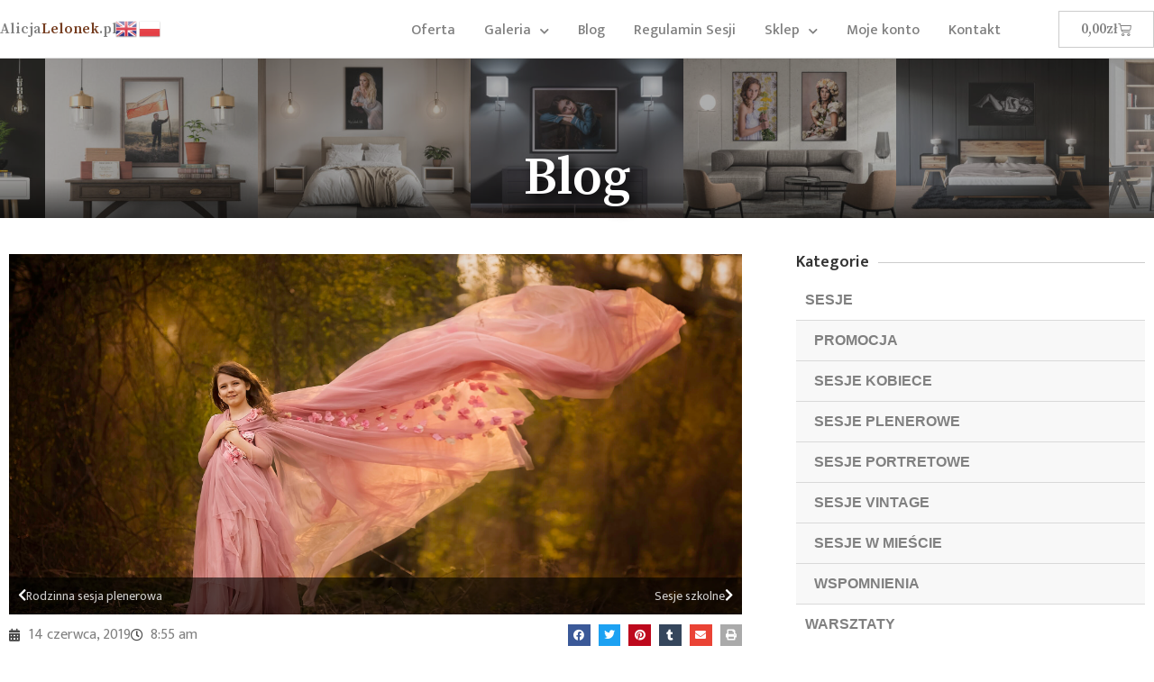

--- FILE ---
content_type: text/html; charset=UTF-8
request_url: https://www.alicjalelonek.pl/projekt-traveling-dress/
body_size: 41788
content:
<!doctype html>
<html lang="pl-PL">
<head>
	<meta charset="UTF-8">
	<meta name="viewport" content="width=device-width, initial-scale=1">
	<link rel="profile" href="https://gmpg.org/xfn/11">
	
        <script type="text/javascript" data-pressidium-cc-no-block>
            window.pressidiumCCBlockedScripts = [{"src":"^(?:https?:)?\\\/\\\/(?:www\\.)?youtube\\.com","category":"targeting","is_regex":true},{"src":"^(?:https?:\\\/\\\/(?:www\\.)?.*\\\/|\\.?\\\/?)sourcebuster\\.min\\.js(\\?.*)?$","category":"analytics","is_regex":true},{"src":"^(?:https?:)?\\\/\\\/connect\\.facebook\\.net","category":"targeting","is_regex":false}];
            window.pressidiumCCCookieName = 'pressidium_cookie_consent';
        </script>

        <script src="https://www.alicjalelonek.pl/wp-content/plugins/pressidium-cookie-consent/public/block-scripts.js" type="text/javascript" data-pressidium-cc-no-block></script>

        
        <script type="text/javascript" data-pressidium-cc-no-block>
            function onPressidiumCookieConsentUpdated(event) {
                window.dataLayer = window.dataLayer || [];
                window.dataLayer.push({
                    event: event.type,
                    consent: event.detail,
                });
            }

            window.addEventListener('pressidium-cookie-consent-accepted', onPressidiumCookieConsentUpdated);
            window.addEventListener('pressidium-cookie-consent-changed', onPressidiumCookieConsentUpdated);
        </script>

        
        <style id="pressidium-cc-styles">
            .pressidium-cc-theme {
                --cc-bg: #f9faff;
--cc-text: #112954;
--cc-btn-primary-bg: #3859d0;
--cc-btn-primary-text: #f9faff;
--cc-btn-primary-hover-bg: #1d2e38;
--cc-btn-primary-hover-text: #f9faff;
--cc-btn-secondary-bg: #dfe7f9;
--cc-btn-secondary-text: #112954;
--cc-btn-secondary-hover-bg: #c6d1ea;
--cc-btn-secondary-hover-text: #112954;
--cc-toggle-bg-off: #8fa8d6;
--cc-toggle-bg-on: #3859d0;
--cc-toggle-bg-readonly: #cbd8f1;
--cc-toggle-knob-bg: #fff;
--cc-toggle-knob-icon-color: #ecf2fa;
--cc-cookie-category-block-bg: #ebeff9;
--cc-cookie-category-block-bg-hover: #dbe5f9;
--cc-section-border: #f1f3f5;
--cc-block-text: #112954;
--cc-cookie-table-border: #e1e7f3;
--cc-overlay-bg: rgba(230, 235, 255, .85);
--cc-webkit-scrollbar-bg: #ebeff9;
--cc-webkit-scrollbar-bg-hover: #3859d0;
--cc-btn-floating-bg: #3859d0;
--cc-btn-floating-icon: #f9faff;
--cc-btn-floating-hover-bg: #1d2e38;
--cc-btn-floating-hover-icon: #f9faff;
            }
        </style>

        <title>projekt Traveling Dress &#8211; Alicja Lelonek-Ball</title>
<meta name='robots' content='max-image-preview:large' />
<link rel='dns-prefetch' href='//capi-automation.s3.us-east-2.amazonaws.com' />
<link rel="alternate" type="application/rss+xml" title="Alicja Lelonek-Ball &raquo; Kanał z wpisami" href="https://www.alicjalelonek.pl/feed/" />
<link rel="alternate" type="application/rss+xml" title="Alicja Lelonek-Ball &raquo; Kanał z komentarzami" href="https://www.alicjalelonek.pl/comments/feed/" />
<link rel="alternate" type="application/rss+xml" title="Alicja Lelonek-Ball &raquo; projekt Traveling Dress Kanał z komentarzami" href="https://www.alicjalelonek.pl/projekt-traveling-dress/feed/" />
<link rel="alternate" title="oEmbed (JSON)" type="application/json+oembed" href="https://www.alicjalelonek.pl/wp-json/oembed/1.0/embed?url=https%3A%2F%2Fwww.alicjalelonek.pl%2Fprojekt-traveling-dress%2F" />
<link rel="alternate" title="oEmbed (XML)" type="text/xml+oembed" href="https://www.alicjalelonek.pl/wp-json/oembed/1.0/embed?url=https%3A%2F%2Fwww.alicjalelonek.pl%2Fprojekt-traveling-dress%2F&#038;format=xml" />
<style id='wp-img-auto-sizes-contain-inline-css'>
img:is([sizes=auto i],[sizes^="auto," i]){contain-intrinsic-size:3000px 1500px}
/*# sourceURL=wp-img-auto-sizes-contain-inline-css */
</style>
<style id='wp-emoji-styles-inline-css'>

	img.wp-smiley, img.emoji {
		display: inline !important;
		border: none !important;
		box-shadow: none !important;
		height: 1em !important;
		width: 1em !important;
		margin: 0 0.07em !important;
		vertical-align: -0.1em !important;
		background: none !important;
		padding: 0 !important;
	}
/*# sourceURL=wp-emoji-styles-inline-css */
</style>
<style id='pressidium-cookies-style-inline-css'>
.wp-block-pressidium-cookies{overflow-x:auto}.wp-block-pressidium-cookies table{border-collapse:collapse;width:100%}.wp-block-pressidium-cookies thead{border-bottom:3px solid}.wp-block-pressidium-cookies td,.wp-block-pressidium-cookies th{border:solid;padding:.5em}.wp-block-pressidium-cookies td.align-left,.wp-block-pressidium-cookies th.align-left{text-align:left}.wp-block-pressidium-cookies td.align-center,.wp-block-pressidium-cookies th.align-center{text-align:center}.wp-block-pressidium-cookies td.align-right,.wp-block-pressidium-cookies th.align-right{text-align:right}.wp-block-pressidium-cookies td.wrap{word-wrap:anywhere}.wp-block-pressidium-cookies .has-fixed-layout{table-layout:fixed;width:100%}.wp-block-pressidium-cookies .has-fixed-layout td,.wp-block-pressidium-cookies .has-fixed-layout th{word-break:break-word}.wp-block-pressidium-cookies.aligncenter,.wp-block-pressidium-cookies.alignleft,.wp-block-pressidium-cookies.alignright{display:table;width:auto}.wp-block-pressidium-cookies.aligncenter td,.wp-block-pressidium-cookies.aligncenter th,.wp-block-pressidium-cookies.alignleft td,.wp-block-pressidium-cookies.alignleft th,.wp-block-pressidium-cookies.alignright td,.wp-block-pressidium-cookies.alignright th{word-break:break-word}.wp-block-pressidium-cookies.is-style-stripes{background-color:transparent;border-collapse:inherit;border-spacing:0}.wp-block-pressidium-cookies.is-style-stripes tbody tr:nth-child(odd){background-color:var(--cc-block-stripe-color)}.wp-block-pressidium-cookies.is-style-stripes td,.wp-block-pressidium-cookies.is-style-stripes th{border-color:transparent}.wp-block-pressidium-cookies .has-border-color td,.wp-block-pressidium-cookies .has-border-color th,.wp-block-pressidium-cookies .has-border-color tr,.wp-block-pressidium-cookies .has-border-color>*{border-color:inherit}.wp-block-pressidium-cookies table[style*=border-top-color] tr:first-child,.wp-block-pressidium-cookies table[style*=border-top-color] tr:first-child td,.wp-block-pressidium-cookies table[style*=border-top-color] tr:first-child th,.wp-block-pressidium-cookies table[style*=border-top-color]>*,.wp-block-pressidium-cookies table[style*=border-top-color]>* td,.wp-block-pressidium-cookies table[style*=border-top-color]>* th{border-top-color:inherit}.wp-block-pressidium-cookies table[style*=border-top-color] tr:not(:first-child){border-top-color:currentColor}.wp-block-pressidium-cookies table[style*=border-right-color] td:last-child,.wp-block-pressidium-cookies table[style*=border-right-color] th,.wp-block-pressidium-cookies table[style*=border-right-color] tr,.wp-block-pressidium-cookies table[style*=border-right-color]>*{border-right-color:inherit}.wp-block-pressidium-cookies table[style*=border-bottom-color] tr:last-child,.wp-block-pressidium-cookies table[style*=border-bottom-color] tr:last-child td,.wp-block-pressidium-cookies table[style*=border-bottom-color] tr:last-child th,.wp-block-pressidium-cookies table[style*=border-bottom-color]>*,.wp-block-pressidium-cookies table[style*=border-bottom-color]>* td,.wp-block-pressidium-cookies table[style*=border-bottom-color]>* th{border-bottom-color:inherit}.wp-block-pressidium-cookies table[style*=border-bottom-color] tr:not(:last-child){border-bottom-color:currentColor}.wp-block-pressidium-cookies table[style*=border-left-color] td:first-child,.wp-block-pressidium-cookies table[style*=border-left-color] th,.wp-block-pressidium-cookies table[style*=border-left-color] tr,.wp-block-pressidium-cookies table[style*=border-left-color]>*{border-left-color:inherit}.wp-block-pressidium-cookies table[style*=border-style] td,.wp-block-pressidium-cookies table[style*=border-style] th,.wp-block-pressidium-cookies table[style*=border-style] tr,.wp-block-pressidium-cookies table[style*=border-style]>*{border-style:inherit}.wp-block-pressidium-cookies table[style*=border-width] td,.wp-block-pressidium-cookies table[style*=border-width] th,.wp-block-pressidium-cookies table[style*=border-width] tr,.wp-block-pressidium-cookies table[style*=border-width]>*{border-style:inherit;border-width:inherit}

/*# sourceURL=https://www.alicjalelonek.pl/wp-content/plugins/pressidium-cookie-consent/public/style-cookies-block.css */
</style>
<style id='global-styles-inline-css'>
:root{--wp--preset--aspect-ratio--square: 1;--wp--preset--aspect-ratio--4-3: 4/3;--wp--preset--aspect-ratio--3-4: 3/4;--wp--preset--aspect-ratio--3-2: 3/2;--wp--preset--aspect-ratio--2-3: 2/3;--wp--preset--aspect-ratio--16-9: 16/9;--wp--preset--aspect-ratio--9-16: 9/16;--wp--preset--color--black: #000000;--wp--preset--color--cyan-bluish-gray: #abb8c3;--wp--preset--color--white: #ffffff;--wp--preset--color--pale-pink: #f78da7;--wp--preset--color--vivid-red: #cf2e2e;--wp--preset--color--luminous-vivid-orange: #ff6900;--wp--preset--color--luminous-vivid-amber: #fcb900;--wp--preset--color--light-green-cyan: #7bdcb5;--wp--preset--color--vivid-green-cyan: #00d084;--wp--preset--color--pale-cyan-blue: #8ed1fc;--wp--preset--color--vivid-cyan-blue: #0693e3;--wp--preset--color--vivid-purple: #9b51e0;--wp--preset--gradient--vivid-cyan-blue-to-vivid-purple: linear-gradient(135deg,rgb(6,147,227) 0%,rgb(155,81,224) 100%);--wp--preset--gradient--light-green-cyan-to-vivid-green-cyan: linear-gradient(135deg,rgb(122,220,180) 0%,rgb(0,208,130) 100%);--wp--preset--gradient--luminous-vivid-amber-to-luminous-vivid-orange: linear-gradient(135deg,rgb(252,185,0) 0%,rgb(255,105,0) 100%);--wp--preset--gradient--luminous-vivid-orange-to-vivid-red: linear-gradient(135deg,rgb(255,105,0) 0%,rgb(207,46,46) 100%);--wp--preset--gradient--very-light-gray-to-cyan-bluish-gray: linear-gradient(135deg,rgb(238,238,238) 0%,rgb(169,184,195) 100%);--wp--preset--gradient--cool-to-warm-spectrum: linear-gradient(135deg,rgb(74,234,220) 0%,rgb(151,120,209) 20%,rgb(207,42,186) 40%,rgb(238,44,130) 60%,rgb(251,105,98) 80%,rgb(254,248,76) 100%);--wp--preset--gradient--blush-light-purple: linear-gradient(135deg,rgb(255,206,236) 0%,rgb(152,150,240) 100%);--wp--preset--gradient--blush-bordeaux: linear-gradient(135deg,rgb(254,205,165) 0%,rgb(254,45,45) 50%,rgb(107,0,62) 100%);--wp--preset--gradient--luminous-dusk: linear-gradient(135deg,rgb(255,203,112) 0%,rgb(199,81,192) 50%,rgb(65,88,208) 100%);--wp--preset--gradient--pale-ocean: linear-gradient(135deg,rgb(255,245,203) 0%,rgb(182,227,212) 50%,rgb(51,167,181) 100%);--wp--preset--gradient--electric-grass: linear-gradient(135deg,rgb(202,248,128) 0%,rgb(113,206,126) 100%);--wp--preset--gradient--midnight: linear-gradient(135deg,rgb(2,3,129) 0%,rgb(40,116,252) 100%);--wp--preset--font-size--small: 13px;--wp--preset--font-size--medium: 20px;--wp--preset--font-size--large: 36px;--wp--preset--font-size--x-large: 42px;--wp--preset--spacing--20: 0.44rem;--wp--preset--spacing--30: 0.67rem;--wp--preset--spacing--40: 1rem;--wp--preset--spacing--50: 1.5rem;--wp--preset--spacing--60: 2.25rem;--wp--preset--spacing--70: 3.38rem;--wp--preset--spacing--80: 5.06rem;--wp--preset--shadow--natural: 6px 6px 9px rgba(0, 0, 0, 0.2);--wp--preset--shadow--deep: 12px 12px 50px rgba(0, 0, 0, 0.4);--wp--preset--shadow--sharp: 6px 6px 0px rgba(0, 0, 0, 0.2);--wp--preset--shadow--outlined: 6px 6px 0px -3px rgb(255, 255, 255), 6px 6px rgb(0, 0, 0);--wp--preset--shadow--crisp: 6px 6px 0px rgb(0, 0, 0);}:root { --wp--style--global--content-size: 800px;--wp--style--global--wide-size: 1200px; }:where(body) { margin: 0; }.wp-site-blocks > .alignleft { float: left; margin-right: 2em; }.wp-site-blocks > .alignright { float: right; margin-left: 2em; }.wp-site-blocks > .aligncenter { justify-content: center; margin-left: auto; margin-right: auto; }:where(.wp-site-blocks) > * { margin-block-start: 24px; margin-block-end: 0; }:where(.wp-site-blocks) > :first-child { margin-block-start: 0; }:where(.wp-site-blocks) > :last-child { margin-block-end: 0; }:root { --wp--style--block-gap: 24px; }:root :where(.is-layout-flow) > :first-child{margin-block-start: 0;}:root :where(.is-layout-flow) > :last-child{margin-block-end: 0;}:root :where(.is-layout-flow) > *{margin-block-start: 24px;margin-block-end: 0;}:root :where(.is-layout-constrained) > :first-child{margin-block-start: 0;}:root :where(.is-layout-constrained) > :last-child{margin-block-end: 0;}:root :where(.is-layout-constrained) > *{margin-block-start: 24px;margin-block-end: 0;}:root :where(.is-layout-flex){gap: 24px;}:root :where(.is-layout-grid){gap: 24px;}.is-layout-flow > .alignleft{float: left;margin-inline-start: 0;margin-inline-end: 2em;}.is-layout-flow > .alignright{float: right;margin-inline-start: 2em;margin-inline-end: 0;}.is-layout-flow > .aligncenter{margin-left: auto !important;margin-right: auto !important;}.is-layout-constrained > .alignleft{float: left;margin-inline-start: 0;margin-inline-end: 2em;}.is-layout-constrained > .alignright{float: right;margin-inline-start: 2em;margin-inline-end: 0;}.is-layout-constrained > .aligncenter{margin-left: auto !important;margin-right: auto !important;}.is-layout-constrained > :where(:not(.alignleft):not(.alignright):not(.alignfull)){max-width: var(--wp--style--global--content-size);margin-left: auto !important;margin-right: auto !important;}.is-layout-constrained > .alignwide{max-width: var(--wp--style--global--wide-size);}body .is-layout-flex{display: flex;}.is-layout-flex{flex-wrap: wrap;align-items: center;}.is-layout-flex > :is(*, div){margin: 0;}body .is-layout-grid{display: grid;}.is-layout-grid > :is(*, div){margin: 0;}body{padding-top: 0px;padding-right: 0px;padding-bottom: 0px;padding-left: 0px;}a:where(:not(.wp-element-button)){text-decoration: underline;}:root :where(.wp-element-button, .wp-block-button__link){background-color: #32373c;border-width: 0;color: #fff;font-family: inherit;font-size: inherit;font-style: inherit;font-weight: inherit;letter-spacing: inherit;line-height: inherit;padding-top: calc(0.667em + 2px);padding-right: calc(1.333em + 2px);padding-bottom: calc(0.667em + 2px);padding-left: calc(1.333em + 2px);text-decoration: none;text-transform: inherit;}.has-black-color{color: var(--wp--preset--color--black) !important;}.has-cyan-bluish-gray-color{color: var(--wp--preset--color--cyan-bluish-gray) !important;}.has-white-color{color: var(--wp--preset--color--white) !important;}.has-pale-pink-color{color: var(--wp--preset--color--pale-pink) !important;}.has-vivid-red-color{color: var(--wp--preset--color--vivid-red) !important;}.has-luminous-vivid-orange-color{color: var(--wp--preset--color--luminous-vivid-orange) !important;}.has-luminous-vivid-amber-color{color: var(--wp--preset--color--luminous-vivid-amber) !important;}.has-light-green-cyan-color{color: var(--wp--preset--color--light-green-cyan) !important;}.has-vivid-green-cyan-color{color: var(--wp--preset--color--vivid-green-cyan) !important;}.has-pale-cyan-blue-color{color: var(--wp--preset--color--pale-cyan-blue) !important;}.has-vivid-cyan-blue-color{color: var(--wp--preset--color--vivid-cyan-blue) !important;}.has-vivid-purple-color{color: var(--wp--preset--color--vivid-purple) !important;}.has-black-background-color{background-color: var(--wp--preset--color--black) !important;}.has-cyan-bluish-gray-background-color{background-color: var(--wp--preset--color--cyan-bluish-gray) !important;}.has-white-background-color{background-color: var(--wp--preset--color--white) !important;}.has-pale-pink-background-color{background-color: var(--wp--preset--color--pale-pink) !important;}.has-vivid-red-background-color{background-color: var(--wp--preset--color--vivid-red) !important;}.has-luminous-vivid-orange-background-color{background-color: var(--wp--preset--color--luminous-vivid-orange) !important;}.has-luminous-vivid-amber-background-color{background-color: var(--wp--preset--color--luminous-vivid-amber) !important;}.has-light-green-cyan-background-color{background-color: var(--wp--preset--color--light-green-cyan) !important;}.has-vivid-green-cyan-background-color{background-color: var(--wp--preset--color--vivid-green-cyan) !important;}.has-pale-cyan-blue-background-color{background-color: var(--wp--preset--color--pale-cyan-blue) !important;}.has-vivid-cyan-blue-background-color{background-color: var(--wp--preset--color--vivid-cyan-blue) !important;}.has-vivid-purple-background-color{background-color: var(--wp--preset--color--vivid-purple) !important;}.has-black-border-color{border-color: var(--wp--preset--color--black) !important;}.has-cyan-bluish-gray-border-color{border-color: var(--wp--preset--color--cyan-bluish-gray) !important;}.has-white-border-color{border-color: var(--wp--preset--color--white) !important;}.has-pale-pink-border-color{border-color: var(--wp--preset--color--pale-pink) !important;}.has-vivid-red-border-color{border-color: var(--wp--preset--color--vivid-red) !important;}.has-luminous-vivid-orange-border-color{border-color: var(--wp--preset--color--luminous-vivid-orange) !important;}.has-luminous-vivid-amber-border-color{border-color: var(--wp--preset--color--luminous-vivid-amber) !important;}.has-light-green-cyan-border-color{border-color: var(--wp--preset--color--light-green-cyan) !important;}.has-vivid-green-cyan-border-color{border-color: var(--wp--preset--color--vivid-green-cyan) !important;}.has-pale-cyan-blue-border-color{border-color: var(--wp--preset--color--pale-cyan-blue) !important;}.has-vivid-cyan-blue-border-color{border-color: var(--wp--preset--color--vivid-cyan-blue) !important;}.has-vivid-purple-border-color{border-color: var(--wp--preset--color--vivid-purple) !important;}.has-vivid-cyan-blue-to-vivid-purple-gradient-background{background: var(--wp--preset--gradient--vivid-cyan-blue-to-vivid-purple) !important;}.has-light-green-cyan-to-vivid-green-cyan-gradient-background{background: var(--wp--preset--gradient--light-green-cyan-to-vivid-green-cyan) !important;}.has-luminous-vivid-amber-to-luminous-vivid-orange-gradient-background{background: var(--wp--preset--gradient--luminous-vivid-amber-to-luminous-vivid-orange) !important;}.has-luminous-vivid-orange-to-vivid-red-gradient-background{background: var(--wp--preset--gradient--luminous-vivid-orange-to-vivid-red) !important;}.has-very-light-gray-to-cyan-bluish-gray-gradient-background{background: var(--wp--preset--gradient--very-light-gray-to-cyan-bluish-gray) !important;}.has-cool-to-warm-spectrum-gradient-background{background: var(--wp--preset--gradient--cool-to-warm-spectrum) !important;}.has-blush-light-purple-gradient-background{background: var(--wp--preset--gradient--blush-light-purple) !important;}.has-blush-bordeaux-gradient-background{background: var(--wp--preset--gradient--blush-bordeaux) !important;}.has-luminous-dusk-gradient-background{background: var(--wp--preset--gradient--luminous-dusk) !important;}.has-pale-ocean-gradient-background{background: var(--wp--preset--gradient--pale-ocean) !important;}.has-electric-grass-gradient-background{background: var(--wp--preset--gradient--electric-grass) !important;}.has-midnight-gradient-background{background: var(--wp--preset--gradient--midnight) !important;}.has-small-font-size{font-size: var(--wp--preset--font-size--small) !important;}.has-medium-font-size{font-size: var(--wp--preset--font-size--medium) !important;}.has-large-font-size{font-size: var(--wp--preset--font-size--large) !important;}.has-x-large-font-size{font-size: var(--wp--preset--font-size--x-large) !important;}
:root :where(.wp-block-pullquote){font-size: 1.5em;line-height: 1.6;}
/*# sourceURL=global-styles-inline-css */
</style>
<link rel='stylesheet' id='mailerlite_forms.css-css' href='https://www.alicjalelonek.pl/wp-content/plugins/official-mailerlite-sign-up-forms/assets/css/mailerlite_forms.css?ver=1.7.14' media='all' />
<link rel='stylesheet' id='orth-style-css' href='https://www.alicjalelonek.pl/wp-content/plugins/orth-functions/css/style.css?ver=6.9' media='all' />
<link rel='stylesheet' id='tpay_gateway_css-css' href='https://www.alicjalelonek.pl/wp-content/plugins/tpay-woocommerce/views/assets/main.css?ver=1768973974' media='all' />
<link rel='stylesheet' id='tutor-icon-css' href='https://www.alicjalelonek.pl/wp-content/plugins/tutor/assets/css/tutor-icon.min.css?ver=3.9.3' media='all' />
<link rel='stylesheet' id='tutor-css' href='https://www.alicjalelonek.pl/wp-content/plugins/tutor/assets/css/tutor.min.css?ver=3.9.3' media='all' />
<link rel='stylesheet' id='tutor-frontend-css' href='https://www.alicjalelonek.pl/wp-content/plugins/tutor/assets/css/tutor-front.min.css?ver=3.9.3' media='all' />
<style id='tutor-frontend-inline-css'>
.mce-notification.mce-notification-error{display: none !important;}
:root{--tutor-color-primary:#753d20;--tutor-color-primary-rgb:117, 61, 32;--tutor-color-primary-hover:#5d2d14;--tutor-color-primary-hover-rgb:93, 45, 20;--tutor-body-color:#212327;--tutor-body-color-rgb:33, 35, 39;--tutor-border-color:#cdcfd5;--tutor-border-color-rgb:205, 207, 213;--tutor-color-gray:#e3e5eb;--tutor-color-gray-rgb:227, 229, 235;}
/*# sourceURL=tutor-frontend-inline-css */
</style>
<link rel='stylesheet' id='woocommerce-layout-css' href='https://www.alicjalelonek.pl/wp-content/plugins/woocommerce/assets/css/woocommerce-layout.css?ver=10.3.6' media='all' />
<link rel='stylesheet' id='woocommerce-smallscreen-css' href='https://www.alicjalelonek.pl/wp-content/plugins/woocommerce/assets/css/woocommerce-smallscreen.css?ver=10.3.6' media='only screen and (max-width: 768px)' />
<link rel='stylesheet' id='woocommerce-general-css' href='https://www.alicjalelonek.pl/wp-content/plugins/woocommerce/assets/css/woocommerce.css?ver=10.3.6' media='all' />
<style id='woocommerce-inline-inline-css'>
.woocommerce form .form-row .required { visibility: visible; }
/*# sourceURL=woocommerce-inline-inline-css */
</style>
<link rel='stylesheet' id='cookie-consent-client-style-css' href='https://www.alicjalelonek.pl/wp-content/plugins/pressidium-cookie-consent/public/bundle.client.css?ver=a42c7610e2f07a53bd90' media='all' />
<link rel='stylesheet' id='brands-styles-css' href='https://www.alicjalelonek.pl/wp-content/plugins/woocommerce/assets/css/brands.css?ver=10.3.6' media='all' />
<link rel='stylesheet' id='hello-elementor-css' href='https://www.alicjalelonek.pl/wp-content/themes/hello-elementor/assets/css/reset.css?ver=3.4.5' media='all' />
<link rel='stylesheet' id='hello-elementor-theme-style-css' href='https://www.alicjalelonek.pl/wp-content/themes/hello-elementor/assets/css/theme.css?ver=3.4.5' media='all' />
<link rel='stylesheet' id='hello-elementor-header-footer-css' href='https://www.alicjalelonek.pl/wp-content/themes/hello-elementor/assets/css/header-footer.css?ver=3.4.5' media='all' />
<link rel='stylesheet' id='dflip-style-css' href='https://www.alicjalelonek.pl/wp-content/plugins/3d-flipbook-dflip-lite/assets/css/dflip.min.css?ver=2.4.20' media='all' />
<link rel='stylesheet' id='elementor-frontend-css' href='https://www.alicjalelonek.pl/wp-content/plugins/elementor/assets/css/frontend.min.css?ver=3.33.4' media='all' />
<style id='elementor-frontend-inline-css'>
.elementor-kit-1323{--e-global-color-primary:#494949;--e-global-color-secondary:#808080;--e-global-color-text:#333333;--e-global-color-accent:#753D20;--e-global-color-cb195ac:#FFFFFF;--e-global-color-daed864:#F0F0F0;--e-global-color-2f4d590:#CCCCCC;--e-global-color-304581a:#B8B8B8;--e-global-color-ab441fb:#FEDB7B;--e-global-color-2fa4fcd:#3B5998;--e-global-color-4acdbde:#5D2D14;--e-global-color-2928c05:#EE4D7A;--e-global-color-163d5f1:#FE7BAE;--e-global-color-a5c029d:#366246;--e-global-color-d411359:#a59077;--e-global-color-ab6d138:#c5bfaf;--e-global-color-2de345d:#6e6d52;--e-global-color-8d92ef3:#826C6B;--e-global-color-509728c:#C096B8;--e-global-color-fb54f02:#EFCEAA;--e-global-color-4e02d29:#FD948E;--e-global-color-63890ad:#DC7015;--e-global-typography-primary-font-family:"Source Serif Pro";--e-global-typography-primary-font-weight:600;--e-global-typography-secondary-font-family:"Mukta";--e-global-typography-secondary-font-weight:400;--e-global-typography-text-font-family:"Mukta";--e-global-typography-text-font-weight:400;--e-global-typography-accent-font-family:"Mukta";--e-global-typography-accent-font-weight:500;}.elementor-kit-1323 button,.elementor-kit-1323 input[type="button"],.elementor-kit-1323 input[type="submit"],.elementor-kit-1323 .elementor-button{background-color:#FFFFFF;color:var( --e-global-color-accent );border-style:solid;border-width:1px 1px 1px 1px;border-radius:0px 0px 0px 0px;}.elementor-kit-1323 button:hover,.elementor-kit-1323 button:focus,.elementor-kit-1323 input[type="button"]:hover,.elementor-kit-1323 input[type="button"]:focus,.elementor-kit-1323 input[type="submit"]:hover,.elementor-kit-1323 input[type="submit"]:focus,.elementor-kit-1323 .elementor-button:hover,.elementor-kit-1323 .elementor-button:focus{background-color:var( --e-global-color-accent );color:#FFFFFF;border-style:solid;}.elementor-kit-1323 e-page-transition{background-color:#FFBC7D;}.elementor-kit-1323 a{color:var( --e-global-color-accent );}.elementor-kit-1323 label{font-size:14px;font-weight:600;letter-spacing:0.5px;}.elementor-kit-1323 input:not([type="button"]):not([type="submit"]),.elementor-kit-1323 textarea,.elementor-kit-1323 .elementor-field-textual{border-style:solid;border-width:1px 1px 1px 1px;border-color:var( --e-global-color-2f4d590 );border-radius:0px 0px 0px 0px;}.elementor-kit-1323 input:focus:not([type="button"]):not([type="submit"]),.elementor-kit-1323 textarea:focus,.elementor-kit-1323 .elementor-field-textual:focus{box-shadow:0px 0px 0px 0px rgba(0,0,0,0.5);border-style:solid;border-color:#B8B8B8;}.elementor-section.elementor-section-boxed > .elementor-container{max-width:1280px;}.e-con{--container-max-width:1280px;}.elementor-widget:not(:last-child){margin-block-end:20px;}.elementor-element{--widgets-spacing:20px 20px;--widgets-spacing-row:20px;--widgets-spacing-column:20px;}{}h1.entry-title{display:var(--page-title-display);}@media(max-width:1024px){.elementor-section.elementor-section-boxed > .elementor-container{max-width:1024px;}.e-con{--container-max-width:1024px;}}@media(max-width:767px){.elementor-section.elementor-section-boxed > .elementor-container{max-width:767px;}.e-con{--container-max-width:767px;}}
.elementor-widget-text-editor{font-family:var( --e-global-typography-text-font-family ), Sans-serif;font-weight:var( --e-global-typography-text-font-weight );color:var( --e-global-color-text );}.elementor-widget-text-editor.elementor-drop-cap-view-stacked .elementor-drop-cap{background-color:var( --e-global-color-primary );}.elementor-widget-text-editor.elementor-drop-cap-view-framed .elementor-drop-cap, .elementor-widget-text-editor.elementor-drop-cap-view-default .elementor-drop-cap{color:var( --e-global-color-primary );border-color:var( --e-global-color-primary );}.elementor-widget-gallery .elementor-gallery-item__title{font-family:var( --e-global-typography-primary-font-family ), Sans-serif;font-weight:var( --e-global-typography-primary-font-weight );}.elementor-widget-gallery .elementor-gallery-item__description{font-family:var( --e-global-typography-text-font-family ), Sans-serif;font-weight:var( --e-global-typography-text-font-weight );}.elementor-widget-gallery{--galleries-title-color-normal:var( --e-global-color-primary );--galleries-title-color-hover:var( --e-global-color-secondary );--galleries-pointer-bg-color-hover:var( --e-global-color-accent );--gallery-title-color-active:var( --e-global-color-secondary );--galleries-pointer-bg-color-active:var( --e-global-color-accent );}.elementor-widget-gallery .elementor-gallery-title{font-family:var( --e-global-typography-primary-font-family ), Sans-serif;font-weight:var( --e-global-typography-primary-font-weight );}.elementor-706 .elementor-element.elementor-element-94f7a6f .e-gallery-item:hover .elementor-gallery-item__overlay, .elementor-706 .elementor-element.elementor-element-94f7a6f .e-gallery-item:focus .elementor-gallery-item__overlay{background-color:rgba(0,0,0,0.5);}.elementor-706 .elementor-element.elementor-element-94f7a6f{--image-transition-duration:800ms;--overlay-transition-duration:800ms;--content-text-align:center;--content-padding:20px;--content-transition-duration:800ms;--content-transition-delay:800ms;}
.elementor-1336 .elementor-element.elementor-element-f088047 > .elementor-container > .elementor-column > .elementor-widget-wrap{align-content:center;align-items:center;}.elementor-1336 .elementor-element.elementor-element-f088047:not(.elementor-motion-effects-element-type-background), .elementor-1336 .elementor-element.elementor-element-f088047 > .elementor-motion-effects-container > .elementor-motion-effects-layer{background-color:var( --e-global-color-cb195ac );}.elementor-1336 .elementor-element.elementor-element-f088047{border-style:solid;border-width:0px 0px 1px 0px;border-color:#D9D9D9;transition:background 0.3s, border 0.3s, border-radius 0.3s, box-shadow 0.3s;}.elementor-1336 .elementor-element.elementor-element-f088047 > .elementor-background-overlay{transition:background 0.3s, border-radius 0.3s, opacity 0.3s;}.elementor-1336 .elementor-element.elementor-element-ea0cebd > .elementor-element-populated{transition:background 0.3s, border 0.3s, border-radius 0.3s, box-shadow 0.3s;padding:0px 0px 0px 0px;}.elementor-1336 .elementor-element.elementor-element-ea0cebd > .elementor-element-populated > .elementor-background-overlay{transition:background 0.3s, border-radius 0.3s, opacity 0.3s;}.elementor-widget-heading .elementor-heading-title{font-family:var( --e-global-typography-primary-font-family ), Sans-serif;font-weight:var( --e-global-typography-primary-font-weight );color:var( --e-global-color-primary );}.elementor-1336 .elementor-element.elementor-element-1481b23 .elementor-heading-title{color:var( --e-global-color-accent );}.elementor-1336 .elementor-element.elementor-element-239e3c7 > .elementor-element-populated{padding:4px 0px 0px 0px;}.elementor-widget-nav-menu .elementor-nav-menu .elementor-item{font-family:var( --e-global-typography-primary-font-family ), Sans-serif;font-weight:var( --e-global-typography-primary-font-weight );}.elementor-widget-nav-menu .elementor-nav-menu--main .elementor-item{color:var( --e-global-color-text );fill:var( --e-global-color-text );}.elementor-widget-nav-menu .elementor-nav-menu--main .elementor-item:hover,
					.elementor-widget-nav-menu .elementor-nav-menu--main .elementor-item.elementor-item-active,
					.elementor-widget-nav-menu .elementor-nav-menu--main .elementor-item.highlighted,
					.elementor-widget-nav-menu .elementor-nav-menu--main .elementor-item:focus{color:var( --e-global-color-accent );fill:var( --e-global-color-accent );}.elementor-widget-nav-menu .elementor-nav-menu--main:not(.e--pointer-framed) .elementor-item:before,
					.elementor-widget-nav-menu .elementor-nav-menu--main:not(.e--pointer-framed) .elementor-item:after{background-color:var( --e-global-color-accent );}.elementor-widget-nav-menu .e--pointer-framed .elementor-item:before,
					.elementor-widget-nav-menu .e--pointer-framed .elementor-item:after{border-color:var( --e-global-color-accent );}.elementor-widget-nav-menu{--e-nav-menu-divider-color:var( --e-global-color-text );}.elementor-widget-nav-menu .elementor-nav-menu--dropdown .elementor-item, .elementor-widget-nav-menu .elementor-nav-menu--dropdown  .elementor-sub-item{font-family:var( --e-global-typography-accent-font-family ), Sans-serif;font-weight:var( --e-global-typography-accent-font-weight );}.elementor-1336 .elementor-element.elementor-element-ef9d261 .elementor-menu-toggle{margin:0 auto;}.elementor-1336 .elementor-element.elementor-element-ef9d261 .elementor-nav-menu .elementor-item{font-family:"Mukta", Sans-serif;font-weight:500;}.elementor-1336 .elementor-element.elementor-element-ef9d261 .elementor-nav-menu--main .elementor-item{color:var( --e-global-color-secondary );fill:var( --e-global-color-secondary );padding-left:16px;padding-right:16px;padding-top:20px;padding-bottom:20px;}.elementor-1336 .elementor-element.elementor-element-ef9d261 .elementor-nav-menu--main .elementor-item:hover,
					.elementor-1336 .elementor-element.elementor-element-ef9d261 .elementor-nav-menu--main .elementor-item.elementor-item-active,
					.elementor-1336 .elementor-element.elementor-element-ef9d261 .elementor-nav-menu--main .elementor-item.highlighted,
					.elementor-1336 .elementor-element.elementor-element-ef9d261 .elementor-nav-menu--main .elementor-item:focus{color:var( --e-global-color-accent );fill:var( --e-global-color-accent );}.elementor-1336 .elementor-element.elementor-element-ef9d261 .elementor-nav-menu--dropdown a:hover,
					.elementor-1336 .elementor-element.elementor-element-ef9d261 .elementor-nav-menu--dropdown a:focus,
					.elementor-1336 .elementor-element.elementor-element-ef9d261 .elementor-nav-menu--dropdown a.elementor-item-active,
					.elementor-1336 .elementor-element.elementor-element-ef9d261 .elementor-nav-menu--dropdown a.highlighted,
					.elementor-1336 .elementor-element.elementor-element-ef9d261 .elementor-menu-toggle:hover,
					.elementor-1336 .elementor-element.elementor-element-ef9d261 .elementor-menu-toggle:focus{color:var( --e-global-color-accent );}.elementor-1336 .elementor-element.elementor-element-ef9d261 .elementor-nav-menu--dropdown a:hover,
					.elementor-1336 .elementor-element.elementor-element-ef9d261 .elementor-nav-menu--dropdown a:focus,
					.elementor-1336 .elementor-element.elementor-element-ef9d261 .elementor-nav-menu--dropdown a.elementor-item-active,
					.elementor-1336 .elementor-element.elementor-element-ef9d261 .elementor-nav-menu--dropdown a.highlighted{background-color:#F8F8F8;}.elementor-1336 .elementor-element.elementor-element-ef9d261 .elementor-nav-menu--dropdown{border-style:solid;border-width:0px 01px 01px 01px;border-color:#D9D9D9;}.elementor-1336 .elementor-element.elementor-element-ef9d261 .elementor-nav-menu--dropdown li:not(:last-child){border-style:solid;border-color:#F0F0F0;border-bottom-width:1px;}.elementor-1336 .elementor-element.elementor-element-d96dbae > .elementor-element-populated{padding:0px 0px 0px 0px;}.elementor-widget-woocommerce-menu-cart .elementor-menu-cart__toggle .elementor-button{font-family:var( --e-global-typography-primary-font-family ), Sans-serif;font-weight:var( --e-global-typography-primary-font-weight );}.elementor-widget-woocommerce-menu-cart .elementor-menu-cart__product-name a{font-family:var( --e-global-typography-primary-font-family ), Sans-serif;font-weight:var( --e-global-typography-primary-font-weight );}.elementor-widget-woocommerce-menu-cart .elementor-menu-cart__product-price{font-family:var( --e-global-typography-primary-font-family ), Sans-serif;font-weight:var( --e-global-typography-primary-font-weight );}.elementor-widget-woocommerce-menu-cart .elementor-menu-cart__footer-buttons .elementor-button{font-family:var( --e-global-typography-primary-font-family ), Sans-serif;font-weight:var( --e-global-typography-primary-font-weight );}.elementor-widget-woocommerce-menu-cart .elementor-menu-cart__footer-buttons a.elementor-button--view-cart{font-family:var( --e-global-typography-primary-font-family ), Sans-serif;font-weight:var( --e-global-typography-primary-font-weight );}.elementor-widget-woocommerce-menu-cart .elementor-menu-cart__footer-buttons a.elementor-button--checkout{font-family:var( --e-global-typography-primary-font-family ), Sans-serif;font-weight:var( --e-global-typography-primary-font-weight );}.elementor-widget-woocommerce-menu-cart .woocommerce-mini-cart__empty-message{font-family:var( --e-global-typography-primary-font-family ), Sans-serif;font-weight:var( --e-global-typography-primary-font-weight );}.elementor-1336 .elementor-element.elementor-element-4d313b0{--main-alignment:right;--divider-style:solid;--subtotal-divider-style:solid;--elementor-remove-from-cart-button:none;--remove-from-cart-button:block;--toggle-button-text-color:var( --e-global-color-secondary );--toggle-button-icon-color:var( --e-global-color-secondary );--toggle-button-background-color:var( --e-global-color-cb195ac );--toggle-button-border-color:var( --e-global-color-2f4d590 );--toggle-button-hover-text-color:var( --e-global-color-secondary );--toggle-button-icon-hover-color:var( --e-global-color-accent );--toggle-button-hover-background-color:var( --e-global-color-cb195ac );--toggle-button-hover-border-color:var( --e-global-color-304581a );--toggle-button-border-width:1px;--cart-border-style:none;--cart-footer-layout:1fr;--products-max-height-sidecart:calc(100vh - 300px);--products-max-height-minicart:calc(100vh - 450px);}.elementor-1336 .elementor-element.elementor-element-4d313b0 .widget_shopping_cart_content{--subtotal-divider-left-width:0;--subtotal-divider-right-width:0;}.elementor-theme-builder-content-area{height:400px;}.elementor-location-header:before, .elementor-location-footer:before{content:"";display:table;clear:both;}@media(max-width:1024px){.elementor-1336 .elementor-element.elementor-element-ea0cebd > .elementor-element-populated{padding:10px 10px 10px 10px;}.elementor-1336 .elementor-element.elementor-element-1481b23{text-align:center;}.elementor-1336 .elementor-element.elementor-element-a26065e > .elementor-element-populated{padding:10px 10px 10px 10px;}.elementor-1336 .elementor-element.elementor-element-ef9d261 .elementor-nav-menu--main .elementor-item{padding-left:10px;padding-right:10px;}.elementor-1336 .elementor-element.elementor-element-d96dbae > .elementor-element-populated{padding:10px 10px 10px 10px;}}@media(min-width:768px){.elementor-1336 .elementor-element.elementor-element-ea0cebd{width:10%;}.elementor-1336 .elementor-element.elementor-element-a26065e{width:5%;}.elementor-1336 .elementor-element.elementor-element-239e3c7{width:73%;}.elementor-1336 .elementor-element.elementor-element-d96dbae{width:12%;}}@media(max-width:1024px) and (min-width:768px){.elementor-1336 .elementor-element.elementor-element-ea0cebd{width:100%;}.elementor-1336 .elementor-element.elementor-element-a26065e{width:20%;}.elementor-1336 .elementor-element.elementor-element-239e3c7{width:60%;}.elementor-1336 .elementor-element.elementor-element-d96dbae{width:20%;}}@media(max-width:767px){.elementor-1336 .elementor-element.elementor-element-ea0cebd{width:100%;}.elementor-1336 .elementor-element.elementor-element-1481b23{text-align:center;}.elementor-1336 .elementor-element.elementor-element-a26065e{width:40%;}.elementor-1336 .elementor-element.elementor-element-a26065e.elementor-column > .elementor-widget-wrap{justify-content:flex-end;}.elementor-1336 .elementor-element.elementor-element-239e3c7{width:20%;}.elementor-1336 .elementor-element.elementor-element-d96dbae{width:40%;}.elementor-1336 .elementor-element.elementor-element-4d313b0{--toggle-icon-padding:10px 10px 10px 10px;}}
@-webkit-keyframes ha_fadeIn{0%{opacity:0}to{opacity:1}}@keyframes ha_fadeIn{0%{opacity:0}to{opacity:1}}@-webkit-keyframes ha_zoomIn{0%{opacity:0;-webkit-transform:scale3d(.3,.3,.3);transform:scale3d(.3,.3,.3)}50%{opacity:1}}@keyframes ha_zoomIn{0%{opacity:0;-webkit-transform:scale3d(.3,.3,.3);transform:scale3d(.3,.3,.3)}50%{opacity:1}}@-webkit-keyframes ha_rollIn{0%{opacity:0;-webkit-transform:translate3d(-100%,0,0) rotate3d(0,0,1,-120deg);transform:translate3d(-100%,0,0) rotate3d(0,0,1,-120deg)}to{opacity:1}}@keyframes ha_rollIn{0%{opacity:0;-webkit-transform:translate3d(-100%,0,0) rotate3d(0,0,1,-120deg);transform:translate3d(-100%,0,0) rotate3d(0,0,1,-120deg)}to{opacity:1}}@-webkit-keyframes ha_bounce{0%,20%,53%,to{-webkit-animation-timing-function:cubic-bezier(.215,.61,.355,1);animation-timing-function:cubic-bezier(.215,.61,.355,1)}40%,43%{-webkit-transform:translate3d(0,-30px,0) scaleY(1.1);transform:translate3d(0,-30px,0) scaleY(1.1);-webkit-animation-timing-function:cubic-bezier(.755,.05,.855,.06);animation-timing-function:cubic-bezier(.755,.05,.855,.06)}70%{-webkit-transform:translate3d(0,-15px,0) scaleY(1.05);transform:translate3d(0,-15px,0) scaleY(1.05);-webkit-animation-timing-function:cubic-bezier(.755,.05,.855,.06);animation-timing-function:cubic-bezier(.755,.05,.855,.06)}80%{-webkit-transition-timing-function:cubic-bezier(.215,.61,.355,1);transition-timing-function:cubic-bezier(.215,.61,.355,1);-webkit-transform:translate3d(0,0,0) scaleY(.95);transform:translate3d(0,0,0) scaleY(.95)}90%{-webkit-transform:translate3d(0,-4px,0) scaleY(1.02);transform:translate3d(0,-4px,0) scaleY(1.02)}}@keyframes ha_bounce{0%,20%,53%,to{-webkit-animation-timing-function:cubic-bezier(.215,.61,.355,1);animation-timing-function:cubic-bezier(.215,.61,.355,1)}40%,43%{-webkit-transform:translate3d(0,-30px,0) scaleY(1.1);transform:translate3d(0,-30px,0) scaleY(1.1);-webkit-animation-timing-function:cubic-bezier(.755,.05,.855,.06);animation-timing-function:cubic-bezier(.755,.05,.855,.06)}70%{-webkit-transform:translate3d(0,-15px,0) scaleY(1.05);transform:translate3d(0,-15px,0) scaleY(1.05);-webkit-animation-timing-function:cubic-bezier(.755,.05,.855,.06);animation-timing-function:cubic-bezier(.755,.05,.855,.06)}80%{-webkit-transition-timing-function:cubic-bezier(.215,.61,.355,1);transition-timing-function:cubic-bezier(.215,.61,.355,1);-webkit-transform:translate3d(0,0,0) scaleY(.95);transform:translate3d(0,0,0) scaleY(.95)}90%{-webkit-transform:translate3d(0,-4px,0) scaleY(1.02);transform:translate3d(0,-4px,0) scaleY(1.02)}}@-webkit-keyframes ha_bounceIn{0%,20%,40%,60%,80%,to{-webkit-animation-timing-function:cubic-bezier(.215,.61,.355,1);animation-timing-function:cubic-bezier(.215,.61,.355,1)}0%{opacity:0;-webkit-transform:scale3d(.3,.3,.3);transform:scale3d(.3,.3,.3)}20%{-webkit-transform:scale3d(1.1,1.1,1.1);transform:scale3d(1.1,1.1,1.1)}40%{-webkit-transform:scale3d(.9,.9,.9);transform:scale3d(.9,.9,.9)}60%{opacity:1;-webkit-transform:scale3d(1.03,1.03,1.03);transform:scale3d(1.03,1.03,1.03)}80%{-webkit-transform:scale3d(.97,.97,.97);transform:scale3d(.97,.97,.97)}to{opacity:1}}@keyframes ha_bounceIn{0%,20%,40%,60%,80%,to{-webkit-animation-timing-function:cubic-bezier(.215,.61,.355,1);animation-timing-function:cubic-bezier(.215,.61,.355,1)}0%{opacity:0;-webkit-transform:scale3d(.3,.3,.3);transform:scale3d(.3,.3,.3)}20%{-webkit-transform:scale3d(1.1,1.1,1.1);transform:scale3d(1.1,1.1,1.1)}40%{-webkit-transform:scale3d(.9,.9,.9);transform:scale3d(.9,.9,.9)}60%{opacity:1;-webkit-transform:scale3d(1.03,1.03,1.03);transform:scale3d(1.03,1.03,1.03)}80%{-webkit-transform:scale3d(.97,.97,.97);transform:scale3d(.97,.97,.97)}to{opacity:1}}@-webkit-keyframes ha_flipInX{0%{opacity:0;-webkit-transform:perspective(400px) rotate3d(1,0,0,90deg);transform:perspective(400px) rotate3d(1,0,0,90deg);-webkit-animation-timing-function:ease-in;animation-timing-function:ease-in}40%{-webkit-transform:perspective(400px) rotate3d(1,0,0,-20deg);transform:perspective(400px) rotate3d(1,0,0,-20deg);-webkit-animation-timing-function:ease-in;animation-timing-function:ease-in}60%{opacity:1;-webkit-transform:perspective(400px) rotate3d(1,0,0,10deg);transform:perspective(400px) rotate3d(1,0,0,10deg)}80%{-webkit-transform:perspective(400px) rotate3d(1,0,0,-5deg);transform:perspective(400px) rotate3d(1,0,0,-5deg)}}@keyframes ha_flipInX{0%{opacity:0;-webkit-transform:perspective(400px) rotate3d(1,0,0,90deg);transform:perspective(400px) rotate3d(1,0,0,90deg);-webkit-animation-timing-function:ease-in;animation-timing-function:ease-in}40%{-webkit-transform:perspective(400px) rotate3d(1,0,0,-20deg);transform:perspective(400px) rotate3d(1,0,0,-20deg);-webkit-animation-timing-function:ease-in;animation-timing-function:ease-in}60%{opacity:1;-webkit-transform:perspective(400px) rotate3d(1,0,0,10deg);transform:perspective(400px) rotate3d(1,0,0,10deg)}80%{-webkit-transform:perspective(400px) rotate3d(1,0,0,-5deg);transform:perspective(400px) rotate3d(1,0,0,-5deg)}}@-webkit-keyframes ha_flipInY{0%{opacity:0;-webkit-transform:perspective(400px) rotate3d(0,1,0,90deg);transform:perspective(400px) rotate3d(0,1,0,90deg);-webkit-animation-timing-function:ease-in;animation-timing-function:ease-in}40%{-webkit-transform:perspective(400px) rotate3d(0,1,0,-20deg);transform:perspective(400px) rotate3d(0,1,0,-20deg);-webkit-animation-timing-function:ease-in;animation-timing-function:ease-in}60%{opacity:1;-webkit-transform:perspective(400px) rotate3d(0,1,0,10deg);transform:perspective(400px) rotate3d(0,1,0,10deg)}80%{-webkit-transform:perspective(400px) rotate3d(0,1,0,-5deg);transform:perspective(400px) rotate3d(0,1,0,-5deg)}}@keyframes ha_flipInY{0%{opacity:0;-webkit-transform:perspective(400px) rotate3d(0,1,0,90deg);transform:perspective(400px) rotate3d(0,1,0,90deg);-webkit-animation-timing-function:ease-in;animation-timing-function:ease-in}40%{-webkit-transform:perspective(400px) rotate3d(0,1,0,-20deg);transform:perspective(400px) rotate3d(0,1,0,-20deg);-webkit-animation-timing-function:ease-in;animation-timing-function:ease-in}60%{opacity:1;-webkit-transform:perspective(400px) rotate3d(0,1,0,10deg);transform:perspective(400px) rotate3d(0,1,0,10deg)}80%{-webkit-transform:perspective(400px) rotate3d(0,1,0,-5deg);transform:perspective(400px) rotate3d(0,1,0,-5deg)}}@-webkit-keyframes ha_swing{20%{-webkit-transform:rotate3d(0,0,1,15deg);transform:rotate3d(0,0,1,15deg)}40%{-webkit-transform:rotate3d(0,0,1,-10deg);transform:rotate3d(0,0,1,-10deg)}60%{-webkit-transform:rotate3d(0,0,1,5deg);transform:rotate3d(0,0,1,5deg)}80%{-webkit-transform:rotate3d(0,0,1,-5deg);transform:rotate3d(0,0,1,-5deg)}}@keyframes ha_swing{20%{-webkit-transform:rotate3d(0,0,1,15deg);transform:rotate3d(0,0,1,15deg)}40%{-webkit-transform:rotate3d(0,0,1,-10deg);transform:rotate3d(0,0,1,-10deg)}60%{-webkit-transform:rotate3d(0,0,1,5deg);transform:rotate3d(0,0,1,5deg)}80%{-webkit-transform:rotate3d(0,0,1,-5deg);transform:rotate3d(0,0,1,-5deg)}}@-webkit-keyframes ha_slideInDown{0%{visibility:visible;-webkit-transform:translate3d(0,-100%,0);transform:translate3d(0,-100%,0)}}@keyframes ha_slideInDown{0%{visibility:visible;-webkit-transform:translate3d(0,-100%,0);transform:translate3d(0,-100%,0)}}@-webkit-keyframes ha_slideInUp{0%{visibility:visible;-webkit-transform:translate3d(0,100%,0);transform:translate3d(0,100%,0)}}@keyframes ha_slideInUp{0%{visibility:visible;-webkit-transform:translate3d(0,100%,0);transform:translate3d(0,100%,0)}}@-webkit-keyframes ha_slideInLeft{0%{visibility:visible;-webkit-transform:translate3d(-100%,0,0);transform:translate3d(-100%,0,0)}}@keyframes ha_slideInLeft{0%{visibility:visible;-webkit-transform:translate3d(-100%,0,0);transform:translate3d(-100%,0,0)}}@-webkit-keyframes ha_slideInRight{0%{visibility:visible;-webkit-transform:translate3d(100%,0,0);transform:translate3d(100%,0,0)}}@keyframes ha_slideInRight{0%{visibility:visible;-webkit-transform:translate3d(100%,0,0);transform:translate3d(100%,0,0)}}.ha_fadeIn{-webkit-animation-name:ha_fadeIn;animation-name:ha_fadeIn}.ha_zoomIn{-webkit-animation-name:ha_zoomIn;animation-name:ha_zoomIn}.ha_rollIn{-webkit-animation-name:ha_rollIn;animation-name:ha_rollIn}.ha_bounce{-webkit-transform-origin:center bottom;-ms-transform-origin:center bottom;transform-origin:center bottom;-webkit-animation-name:ha_bounce;animation-name:ha_bounce}.ha_bounceIn{-webkit-animation-name:ha_bounceIn;animation-name:ha_bounceIn;-webkit-animation-duration:.75s;-webkit-animation-duration:calc(var(--animate-duration)*.75);animation-duration:.75s;animation-duration:calc(var(--animate-duration)*.75)}.ha_flipInX,.ha_flipInY{-webkit-animation-name:ha_flipInX;animation-name:ha_flipInX;-webkit-backface-visibility:visible!important;backface-visibility:visible!important}.ha_flipInY{-webkit-animation-name:ha_flipInY;animation-name:ha_flipInY}.ha_swing{-webkit-transform-origin:top center;-ms-transform-origin:top center;transform-origin:top center;-webkit-animation-name:ha_swing;animation-name:ha_swing}.ha_slideInDown{-webkit-animation-name:ha_slideInDown;animation-name:ha_slideInDown}.ha_slideInUp{-webkit-animation-name:ha_slideInUp;animation-name:ha_slideInUp}.ha_slideInLeft{-webkit-animation-name:ha_slideInLeft;animation-name:ha_slideInLeft}.ha_slideInRight{-webkit-animation-name:ha_slideInRight;animation-name:ha_slideInRight}.ha-css-transform-yes{-webkit-transition-duration:var(--ha-tfx-transition-duration, .2s);transition-duration:var(--ha-tfx-transition-duration, .2s);-webkit-transition-property:-webkit-transform;transition-property:transform;transition-property:transform,-webkit-transform;-webkit-transform:translate(var(--ha-tfx-translate-x, 0),var(--ha-tfx-translate-y, 0)) scale(var(--ha-tfx-scale-x, 1),var(--ha-tfx-scale-y, 1)) skew(var(--ha-tfx-skew-x, 0),var(--ha-tfx-skew-y, 0)) rotateX(var(--ha-tfx-rotate-x, 0)) rotateY(var(--ha-tfx-rotate-y, 0)) rotateZ(var(--ha-tfx-rotate-z, 0));transform:translate(var(--ha-tfx-translate-x, 0),var(--ha-tfx-translate-y, 0)) scale(var(--ha-tfx-scale-x, 1),var(--ha-tfx-scale-y, 1)) skew(var(--ha-tfx-skew-x, 0),var(--ha-tfx-skew-y, 0)) rotateX(var(--ha-tfx-rotate-x, 0)) rotateY(var(--ha-tfx-rotate-y, 0)) rotateZ(var(--ha-tfx-rotate-z, 0))}.ha-css-transform-yes:hover{-webkit-transform:translate(var(--ha-tfx-translate-x-hover, var(--ha-tfx-translate-x, 0)),var(--ha-tfx-translate-y-hover, var(--ha-tfx-translate-y, 0))) scale(var(--ha-tfx-scale-x-hover, var(--ha-tfx-scale-x, 1)),var(--ha-tfx-scale-y-hover, var(--ha-tfx-scale-y, 1))) skew(var(--ha-tfx-skew-x-hover, var(--ha-tfx-skew-x, 0)),var(--ha-tfx-skew-y-hover, var(--ha-tfx-skew-y, 0))) rotateX(var(--ha-tfx-rotate-x-hover, var(--ha-tfx-rotate-x, 0))) rotateY(var(--ha-tfx-rotate-y-hover, var(--ha-tfx-rotate-y, 0))) rotateZ(var(--ha-tfx-rotate-z-hover, var(--ha-tfx-rotate-z, 0)));transform:translate(var(--ha-tfx-translate-x-hover, var(--ha-tfx-translate-x, 0)),var(--ha-tfx-translate-y-hover, var(--ha-tfx-translate-y, 0))) scale(var(--ha-tfx-scale-x-hover, var(--ha-tfx-scale-x, 1)),var(--ha-tfx-scale-y-hover, var(--ha-tfx-scale-y, 1))) skew(var(--ha-tfx-skew-x-hover, var(--ha-tfx-skew-x, 0)),var(--ha-tfx-skew-y-hover, var(--ha-tfx-skew-y, 0))) rotateX(var(--ha-tfx-rotate-x-hover, var(--ha-tfx-rotate-x, 0))) rotateY(var(--ha-tfx-rotate-y-hover, var(--ha-tfx-rotate-y, 0))) rotateZ(var(--ha-tfx-rotate-z-hover, var(--ha-tfx-rotate-z, 0)))}.happy-addon>.elementor-widget-container{word-wrap:break-word;overflow-wrap:break-word}.happy-addon>.elementor-widget-container,.happy-addon>.elementor-widget-container *{-webkit-box-sizing:border-box;box-sizing:border-box}.happy-addon:not(:has(.elementor-widget-container)),.happy-addon:not(:has(.elementor-widget-container)) *{-webkit-box-sizing:border-box;box-sizing:border-box;word-wrap:break-word;overflow-wrap:break-word}.happy-addon p:empty{display:none}.happy-addon .elementor-inline-editing{min-height:auto!important}.happy-addon-pro img{max-width:100%;height:auto;-o-object-fit:cover;object-fit:cover}.ha-screen-reader-text{position:absolute;overflow:hidden;clip:rect(1px,1px,1px,1px);margin:-1px;padding:0;width:1px;height:1px;border:0;word-wrap:normal!important;-webkit-clip-path:inset(50%);clip-path:inset(50%)}.ha-has-bg-overlay>.elementor-widget-container{position:relative;z-index:1}.ha-has-bg-overlay>.elementor-widget-container:before{position:absolute;top:0;left:0;z-index:-1;width:100%;height:100%;content:""}.ha-has-bg-overlay:not(:has(.elementor-widget-container)){position:relative;z-index:1}.ha-has-bg-overlay:not(:has(.elementor-widget-container)):before{position:absolute;top:0;left:0;z-index:-1;width:100%;height:100%;content:""}.ha-popup--is-enabled .ha-js-popup,.ha-popup--is-enabled .ha-js-popup img{cursor:-webkit-zoom-in!important;cursor:zoom-in!important}.mfp-wrap .mfp-arrow,.mfp-wrap .mfp-close{background-color:transparent}.mfp-wrap .mfp-arrow:focus,.mfp-wrap .mfp-close:focus{outline-width:thin}.ha-advanced-tooltip-enable{position:relative;cursor:pointer;--ha-tooltip-arrow-color:black;--ha-tooltip-arrow-distance:0}.ha-advanced-tooltip-enable .ha-advanced-tooltip-content{position:absolute;z-index:999;display:none;padding:5px 0;width:120px;height:auto;border-radius:6px;background-color:#000;color:#fff;text-align:center;opacity:0}.ha-advanced-tooltip-enable .ha-advanced-tooltip-content::after{position:absolute;border-width:5px;border-style:solid;content:""}.ha-advanced-tooltip-enable .ha-advanced-tooltip-content.no-arrow::after{visibility:hidden}.ha-advanced-tooltip-enable .ha-advanced-tooltip-content.show{display:inline-block;opacity:1}.ha-advanced-tooltip-enable.ha-advanced-tooltip-top .ha-advanced-tooltip-content,body[data-elementor-device-mode=tablet] .ha-advanced-tooltip-enable.ha-advanced-tooltip-tablet-top .ha-advanced-tooltip-content{top:unset;right:0;bottom:calc(101% + var(--ha-tooltip-arrow-distance));left:0;margin:0 auto}.ha-advanced-tooltip-enable.ha-advanced-tooltip-top .ha-advanced-tooltip-content::after,body[data-elementor-device-mode=tablet] .ha-advanced-tooltip-enable.ha-advanced-tooltip-tablet-top .ha-advanced-tooltip-content::after{top:100%;right:unset;bottom:unset;left:50%;border-color:var(--ha-tooltip-arrow-color) transparent transparent transparent;-webkit-transform:translateX(-50%);-ms-transform:translateX(-50%);transform:translateX(-50%)}.ha-advanced-tooltip-enable.ha-advanced-tooltip-bottom .ha-advanced-tooltip-content,body[data-elementor-device-mode=tablet] .ha-advanced-tooltip-enable.ha-advanced-tooltip-tablet-bottom .ha-advanced-tooltip-content{top:calc(101% + var(--ha-tooltip-arrow-distance));right:0;bottom:unset;left:0;margin:0 auto}.ha-advanced-tooltip-enable.ha-advanced-tooltip-bottom .ha-advanced-tooltip-content::after,body[data-elementor-device-mode=tablet] .ha-advanced-tooltip-enable.ha-advanced-tooltip-tablet-bottom .ha-advanced-tooltip-content::after{top:unset;right:unset;bottom:100%;left:50%;border-color:transparent transparent var(--ha-tooltip-arrow-color) transparent;-webkit-transform:translateX(-50%);-ms-transform:translateX(-50%);transform:translateX(-50%)}.ha-advanced-tooltip-enable.ha-advanced-tooltip-left .ha-advanced-tooltip-content,body[data-elementor-device-mode=tablet] .ha-advanced-tooltip-enable.ha-advanced-tooltip-tablet-left .ha-advanced-tooltip-content{top:50%;right:calc(101% + var(--ha-tooltip-arrow-distance));bottom:unset;left:unset;-webkit-transform:translateY(-50%);-ms-transform:translateY(-50%);transform:translateY(-50%)}.ha-advanced-tooltip-enable.ha-advanced-tooltip-left .ha-advanced-tooltip-content::after,body[data-elementor-device-mode=tablet] .ha-advanced-tooltip-enable.ha-advanced-tooltip-tablet-left .ha-advanced-tooltip-content::after{top:50%;right:unset;bottom:unset;left:100%;border-color:transparent transparent transparent var(--ha-tooltip-arrow-color);-webkit-transform:translateY(-50%);-ms-transform:translateY(-50%);transform:translateY(-50%)}.ha-advanced-tooltip-enable.ha-advanced-tooltip-right .ha-advanced-tooltip-content,body[data-elementor-device-mode=tablet] .ha-advanced-tooltip-enable.ha-advanced-tooltip-tablet-right .ha-advanced-tooltip-content{top:50%;right:unset;bottom:unset;left:calc(101% + var(--ha-tooltip-arrow-distance));-webkit-transform:translateY(-50%);-ms-transform:translateY(-50%);transform:translateY(-50%)}.ha-advanced-tooltip-enable.ha-advanced-tooltip-right .ha-advanced-tooltip-content::after,body[data-elementor-device-mode=tablet] .ha-advanced-tooltip-enable.ha-advanced-tooltip-tablet-right .ha-advanced-tooltip-content::after{top:50%;right:100%;bottom:unset;left:unset;border-color:transparent var(--ha-tooltip-arrow-color) transparent transparent;-webkit-transform:translateY(-50%);-ms-transform:translateY(-50%);transform:translateY(-50%)}body[data-elementor-device-mode=mobile] .ha-advanced-tooltip-enable.ha-advanced-tooltip-mobile-top .ha-advanced-tooltip-content{top:unset;right:0;bottom:calc(101% + var(--ha-tooltip-arrow-distance));left:0;margin:0 auto}body[data-elementor-device-mode=mobile] .ha-advanced-tooltip-enable.ha-advanced-tooltip-mobile-top .ha-advanced-tooltip-content::after{top:100%;right:unset;bottom:unset;left:50%;border-color:var(--ha-tooltip-arrow-color) transparent transparent transparent;-webkit-transform:translateX(-50%);-ms-transform:translateX(-50%);transform:translateX(-50%)}body[data-elementor-device-mode=mobile] .ha-advanced-tooltip-enable.ha-advanced-tooltip-mobile-bottom .ha-advanced-tooltip-content{top:calc(101% + var(--ha-tooltip-arrow-distance));right:0;bottom:unset;left:0;margin:0 auto}body[data-elementor-device-mode=mobile] .ha-advanced-tooltip-enable.ha-advanced-tooltip-mobile-bottom .ha-advanced-tooltip-content::after{top:unset;right:unset;bottom:100%;left:50%;border-color:transparent transparent var(--ha-tooltip-arrow-color) transparent;-webkit-transform:translateX(-50%);-ms-transform:translateX(-50%);transform:translateX(-50%)}body[data-elementor-device-mode=mobile] .ha-advanced-tooltip-enable.ha-advanced-tooltip-mobile-left .ha-advanced-tooltip-content{top:50%;right:calc(101% + var(--ha-tooltip-arrow-distance));bottom:unset;left:unset;-webkit-transform:translateY(-50%);-ms-transform:translateY(-50%);transform:translateY(-50%)}body[data-elementor-device-mode=mobile] .ha-advanced-tooltip-enable.ha-advanced-tooltip-mobile-left .ha-advanced-tooltip-content::after{top:50%;right:unset;bottom:unset;left:100%;border-color:transparent transparent transparent var(--ha-tooltip-arrow-color);-webkit-transform:translateY(-50%);-ms-transform:translateY(-50%);transform:translateY(-50%)}body[data-elementor-device-mode=mobile] .ha-advanced-tooltip-enable.ha-advanced-tooltip-mobile-right .ha-advanced-tooltip-content{top:50%;right:unset;bottom:unset;left:calc(101% + var(--ha-tooltip-arrow-distance));-webkit-transform:translateY(-50%);-ms-transform:translateY(-50%);transform:translateY(-50%)}body[data-elementor-device-mode=mobile] .ha-advanced-tooltip-enable.ha-advanced-tooltip-mobile-right .ha-advanced-tooltip-content::after{top:50%;right:100%;bottom:unset;left:unset;border-color:transparent var(--ha-tooltip-arrow-color) transparent transparent;-webkit-transform:translateY(-50%);-ms-transform:translateY(-50%);transform:translateY(-50%)}body.elementor-editor-active .happy-addon.ha-gravityforms .gform_wrapper{display:block!important}.ha-scroll-to-top-wrap.ha-scroll-to-top-hide{display:none}.ha-scroll-to-top-wrap.edit-mode,.ha-scroll-to-top-wrap.single-page-off{display:none!important}.ha-scroll-to-top-button{position:fixed;right:15px;bottom:15px;z-index:9999;display:-webkit-box;display:-webkit-flex;display:-ms-flexbox;display:flex;-webkit-box-align:center;-webkit-align-items:center;align-items:center;-ms-flex-align:center;-webkit-box-pack:center;-ms-flex-pack:center;-webkit-justify-content:center;justify-content:center;width:50px;height:50px;border-radius:50px;background-color:#5636d1;color:#fff;text-align:center;opacity:1;cursor:pointer;-webkit-transition:all .3s;transition:all .3s}.ha-scroll-to-top-button i{color:#fff;font-size:16px}.ha-scroll-to-top-button:hover{background-color:#e2498a}
.elementor-1362 .elementor-element.elementor-element-5a271e6:not(.elementor-motion-effects-element-type-background), .elementor-1362 .elementor-element.elementor-element-5a271e6 > .elementor-motion-effects-container > .elementor-motion-effects-layer{background-color:var( --e-global-color-cb195ac );}.elementor-1362 .elementor-element.elementor-element-5a271e6{border-style:solid;border-width:1px 0px 0px 0px;border-color:#D9D9D9;transition:background 0.3s, border 0.3s, border-radius 0.3s, box-shadow 0.3s;padding:30px 0px 30px 0px;}.elementor-1362 .elementor-element.elementor-element-5a271e6 > .elementor-background-overlay{transition:background 0.3s, border-radius 0.3s, opacity 0.3s;}.elementor-widget-icon-list .elementor-icon-list-item:not(:last-child):after{border-color:var( --e-global-color-text );}.elementor-widget-icon-list .elementor-icon-list-icon i{color:var( --e-global-color-primary );}.elementor-widget-icon-list .elementor-icon-list-icon svg{fill:var( --e-global-color-primary );}.elementor-widget-icon-list .elementor-icon-list-item > .elementor-icon-list-text, .elementor-widget-icon-list .elementor-icon-list-item > a{font-family:var( --e-global-typography-text-font-family ), Sans-serif;font-weight:var( --e-global-typography-text-font-weight );}.elementor-widget-icon-list .elementor-icon-list-text{color:var( --e-global-color-secondary );}.elementor-1362 .elementor-element.elementor-element-c74e1db .elementor-icon-list-icon i{color:var( --e-global-color-secondary );transition:color 0.3s;}.elementor-1362 .elementor-element.elementor-element-c74e1db .elementor-icon-list-icon svg{fill:var( --e-global-color-secondary );transition:fill 0.3s;}.elementor-1362 .elementor-element.elementor-element-c74e1db{--e-icon-list-icon-size:14px;--icon-vertical-offset:0px;}.elementor-1362 .elementor-element.elementor-element-c74e1db .elementor-icon-list-item:hover .elementor-icon-list-text{color:var( --e-global-color-accent );}.elementor-1362 .elementor-element.elementor-element-c74e1db .elementor-icon-list-text{transition:color 0.3s;}.elementor-1362 .elementor-element.elementor-element-85b27c6 .elementor-icon-list-icon i{color:var( --e-global-color-secondary );transition:color 0.3s;}.elementor-1362 .elementor-element.elementor-element-85b27c6 .elementor-icon-list-icon svg{fill:var( --e-global-color-secondary );transition:fill 0.3s;}.elementor-1362 .elementor-element.elementor-element-85b27c6{--e-icon-list-icon-size:14px;--icon-vertical-offset:0px;}.elementor-1362 .elementor-element.elementor-element-85b27c6 .elementor-icon-list-item:hover .elementor-icon-list-text{color:var( --e-global-color-accent );}.elementor-1362 .elementor-element.elementor-element-85b27c6 .elementor-icon-list-text{transition:color 0.3s;}.elementor-bc-flex-widget .elementor-1362 .elementor-element.elementor-element-ecf60a8.elementor-column .elementor-widget-wrap{align-items:space-between;}.elementor-1362 .elementor-element.elementor-element-ecf60a8.elementor-column.elementor-element[data-element_type="column"] > .elementor-widget-wrap.elementor-element-populated{align-content:space-between;align-items:space-between;}.elementor-1362 .elementor-element.elementor-element-ecf60a8 > .elementor-widget-wrap > .elementor-widget:not(.elementor-widget__width-auto):not(.elementor-widget__width-initial):not(:last-child):not(.elementor-absolute){margin-bottom:10px;}.elementor-widget-heading .elementor-heading-title{font-family:var( --e-global-typography-primary-font-family ), Sans-serif;font-weight:var( --e-global-typography-primary-font-weight );color:var( --e-global-color-primary );}.elementor-1362 .elementor-element.elementor-element-596b677 .elementor-heading-title{font-family:"Mukta", Sans-serif;font-weight:600;}.elementor-1362 .elementor-element.elementor-element-7094337 .elementor-icon-list-icon i{color:var( --e-global-color-secondary );transition:color 0.3s;}.elementor-1362 .elementor-element.elementor-element-7094337 .elementor-icon-list-icon svg{fill:var( --e-global-color-secondary );transition:fill 0.3s;}.elementor-1362 .elementor-element.elementor-element-7094337 .elementor-icon-list-item:hover .elementor-icon-list-icon i{color:var( --e-global-color-accent );}.elementor-1362 .elementor-element.elementor-element-7094337 .elementor-icon-list-item:hover .elementor-icon-list-icon svg{fill:var( --e-global-color-accent );}.elementor-1362 .elementor-element.elementor-element-7094337{--e-icon-list-icon-size:14px;--icon-vertical-offset:0px;}.elementor-1362 .elementor-element.elementor-element-7094337 .elementor-icon-list-text{transition:color 0.3s;}.elementor-1362 .elementor-element.elementor-element-dda7b90{--grid-template-columns:repeat(0, auto);--icon-size:14px;--grid-column-gap:8px;--grid-row-gap:0px;}.elementor-1362 .elementor-element.elementor-element-dda7b90 .elementor-widget-container{text-align:left;}.elementor-1362 .elementor-element.elementor-element-dda7b90 > .elementor-widget-container{margin:0px 0px 0px -8px;}.elementor-bc-flex-widget .elementor-1362 .elementor-element.elementor-element-146b9de.elementor-column .elementor-widget-wrap{align-items:center;}.elementor-1362 .elementor-element.elementor-element-146b9de.elementor-column.elementor-element[data-element_type="column"] > .elementor-widget-wrap.elementor-element-populated{align-content:center;align-items:center;}.elementor-widget-image .widget-image-caption{color:var( --e-global-color-text );font-family:var( --e-global-typography-text-font-family ), Sans-serif;font-weight:var( --e-global-typography-text-font-weight );}.elementor-1362 .elementor-element.elementor-element-7841758 img{opacity:0.75;}.elementor-1362 .elementor-element.elementor-element-d7b5d20:not(.elementor-motion-effects-element-type-background), .elementor-1362 .elementor-element.elementor-element-d7b5d20 > .elementor-motion-effects-container > .elementor-motion-effects-layer{background-color:var( --e-global-color-cb195ac );}.elementor-1362 .elementor-element.elementor-element-d7b5d20{transition:background 0.3s, border 0.3s, border-radius 0.3s, box-shadow 0.3s;}.elementor-1362 .elementor-element.elementor-element-d7b5d20 > .elementor-background-overlay{transition:background 0.3s, border-radius 0.3s, opacity 0.3s;}.elementor-theme-builder-content-area{height:400px;}.elementor-location-header:before, .elementor-location-footer:before{content:"";display:table;clear:both;}@media(max-width:767px){.elementor-1362 .elementor-element.elementor-element-bc1bee5{width:50%;}.elementor-1362 .elementor-element.elementor-element-d8d5c5e{width:50%;}.elementor-1362 .elementor-element.elementor-element-ecf60a8{width:100%;}.elementor-1362 .elementor-element.elementor-element-596b677{text-align:center;}.elementor-1362 .elementor-element.elementor-element-dda7b90 .elementor-widget-container{text-align:center;}.elementor-1362 .elementor-element.elementor-element-dda7b90 > .elementor-widget-container{margin:15px 0px 15px 0px;}.elementor-1362 .elementor-element.elementor-element-7841758 img{width:75%;}}
.elementor-1830 .elementor-element.elementor-element-b8576db > .elementor-container > .elementor-column > .elementor-widget-wrap{align-content:center;align-items:center;}.elementor-1830 .elementor-element.elementor-element-b8576db:not(.elementor-motion-effects-element-type-background), .elementor-1830 .elementor-element.elementor-element-b8576db > .elementor-motion-effects-container > .elementor-motion-effects-layer{background-color:var( --e-global-color-text );}.elementor-1830 .elementor-element.elementor-element-b8576db{transition:background 0.3s, border 0.3s, border-radius 0.3s, box-shadow 0.3s;}.elementor-1830 .elementor-element.elementor-element-b8576db > .elementor-background-overlay{transition:background 0.3s, border-radius 0.3s, opacity 0.3s;}.elementor-1830 .elementor-element.elementor-element-0aa1c1d > .elementor-widget-wrap > .elementor-widget:not(.elementor-widget__width-auto):not(.elementor-widget__width-initial):not(:last-child):not(.elementor-absolute){margin-bottom:0px;}.elementor-1830 .elementor-element.elementor-element-0aa1c1d > .elementor-element-populated{padding:0px 0px 0px 0px;}.elementor-widget-ha-carousel .ha-slick-title{font-family:var( --e-global-typography-secondary-font-family ), Sans-serif;font-weight:var( --e-global-typography-secondary-font-weight );}.elementor-widget-ha-carousel .ha-slick-subtitle{font-family:var( --e-global-typography-text-font-family ), Sans-serif;font-weight:var( --e-global-typography-text-font-weight );}.elementor-1830 .elementor-element.elementor-element-eeef40b .slick-slider:not(.slick-vertical) .slick-slide{padding-right:0px;padding-left:0px;}.elementor-1830 .elementor-element.elementor-element-eeef40b .slick-slider.slick-vertical .slick-slide{padding-top:0px;padding-bottom:0px;}.elementor-widget-heading .elementor-heading-title{font-family:var( --e-global-typography-primary-font-family ), Sans-serif;font-weight:var( --e-global-typography-primary-font-weight );color:var( --e-global-color-primary );}.elementor-1830 .elementor-element.elementor-element-4481e74 > .elementor-widget-container{background-color:transparent;background-image:linear-gradient(180deg, #00000000 50%, #00000099 100%);}.elementor-1830 .elementor-element.elementor-element-4481e74{bottom:0px;z-index:10;text-align:center;}.elementor-1830 .elementor-element.elementor-element-4481e74.ha-has-bg-overlay:hover > .elementor-widget-container::before{transition:background 0.3s;}.elementor-1830 .elementor-element.elementor-element-4481e74 .elementor-heading-title{font-family:"Source Serif Pro", Sans-serif;font-weight:600;line-height:1.5em;text-shadow:6px 4px 12px rgba(0, 0, 0, 0.94);color:var( --e-global-color-cb195ac );}.elementor-1830 .elementor-element.elementor-element-6c93a27{margin-top:30px;margin-bottom:30px;}.elementor-1830 .elementor-element.elementor-element-0d2fd56 > .elementor-widget-wrap > .elementor-widget:not(.elementor-widget__width-auto):not(.elementor-widget__width-initial):not(:last-child):not(.elementor-absolute){margin-bottom:10px;}.elementor-1830 .elementor-element.elementor-element-0d2fd56 > .elementor-element-populated{padding:10px 30px 10px 10px;}.elementor-1830 .elementor-element.elementor-element-1d936dc > .elementor-container > .elementor-column > .elementor-widget-wrap{align-content:flex-end;align-items:flex-end;}.elementor-1830 .elementor-element.elementor-element-1d936dc > .elementor-container{min-height:400px;}.elementor-1830 .elementor-element.elementor-element-1d936dc:not(.elementor-motion-effects-element-type-background), .elementor-1830 .elementor-element.elementor-element-1d936dc > .elementor-motion-effects-container > .elementor-motion-effects-layer{background-position:center center;background-size:cover;}.elementor-1830 .elementor-element.elementor-element-1d936dc{transition:background 0.3s, border 0.3s, border-radius 0.3s, box-shadow 0.3s;margin-top:0px;margin-bottom:10px;}.elementor-1830 .elementor-element.elementor-element-1d936dc > .elementor-background-overlay{transition:background 0.3s, border-radius 0.3s, opacity 0.3s;}.elementor-1830 .elementor-element.elementor-element-0ab9823 > .elementor-element-populated{padding:0px 0px 0px 0px;}.elementor-widget-post-navigation span.post-navigation__prev--label{color:var( --e-global-color-text );}.elementor-widget-post-navigation span.post-navigation__next--label{color:var( --e-global-color-text );}.elementor-widget-post-navigation span.post-navigation__prev--label, .elementor-widget-post-navigation span.post-navigation__next--label{font-family:var( --e-global-typography-secondary-font-family ), Sans-serif;font-weight:var( --e-global-typography-secondary-font-weight );}.elementor-widget-post-navigation span.post-navigation__prev--title, .elementor-widget-post-navigation span.post-navigation__next--title{color:var( --e-global-color-secondary );font-family:var( --e-global-typography-secondary-font-family ), Sans-serif;font-weight:var( --e-global-typography-secondary-font-weight );}.elementor-1830 .elementor-element.elementor-element-1aa6b24 > .elementor-widget-container{background-color:#00000099;padding:10px 10px 10px 10px;}.elementor-1830 .elementor-element.elementor-element-1aa6b24.ha-has-bg-overlay:hover > .elementor-widget-container::before{transition:background 0.3s;}.elementor-1830 .elementor-element.elementor-element-1aa6b24 span.post-navigation__prev--title, .elementor-1830 .elementor-element.elementor-element-1aa6b24 span.post-navigation__next--title{color:#FFFFFFCC;font-family:"Mukta", Sans-serif;font-size:14px;font-weight:400;}.elementor-1830 .elementor-element.elementor-element-1aa6b24 span.post-navigation__prev--title:hover, .elementor-1830 .elementor-element.elementor-element-1aa6b24 span.post-navigation__next--title:hover{color:var( --e-global-color-cb195ac );}.elementor-1830 .elementor-element.elementor-element-1aa6b24 .post-navigation__arrow-wrapper{color:var( --e-global-color-cb195ac );fill:var( --e-global-color-cb195ac );font-size:15px;}.elementor-1830 .elementor-element.elementor-element-1aa6b24 .elementor-post-navigation__separator{width:0px;}.elementor-1830 .elementor-element.elementor-element-1aa6b24 .elementor-post-navigation{border-block-width:0px;padding:0px 0;}.elementor-1830 .elementor-element.elementor-element-1aa6b24 .elementor-post-navigation__next.elementor-post-navigation__link{width:calc(50% - (0px / 2));}.elementor-1830 .elementor-element.elementor-element-1aa6b24 .elementor-post-navigation__prev.elementor-post-navigation__link{width:calc(50% - (0px / 2));}.elementor-1830 .elementor-element.elementor-element-3905a68 > .elementor-container > .elementor-column > .elementor-widget-wrap{align-content:center;align-items:center;}.elementor-1830 .elementor-element.elementor-element-8583de6 > .elementor-element-populated{padding:0px 0px 0px 0px;}.elementor-widget-post-info .elementor-icon-list-item:not(:last-child):after{border-color:var( --e-global-color-text );}.elementor-widget-post-info .elementor-icon-list-icon i{color:var( --e-global-color-primary );}.elementor-widget-post-info .elementor-icon-list-icon svg{fill:var( --e-global-color-primary );}.elementor-widget-post-info .elementor-icon-list-text, .elementor-widget-post-info .elementor-icon-list-text a{color:var( --e-global-color-secondary );}.elementor-widget-post-info .elementor-icon-list-item{font-family:var( --e-global-typography-text-font-family ), Sans-serif;font-weight:var( --e-global-typography-text-font-weight );}.elementor-1830 .elementor-element.elementor-element-a572334 .elementor-icon-list-icon{width:14px;}.elementor-1830 .elementor-element.elementor-element-a572334 .elementor-icon-list-icon i{font-size:14px;}.elementor-1830 .elementor-element.elementor-element-a572334 .elementor-icon-list-icon svg{--e-icon-list-icon-size:14px;}body:not(.rtl) .elementor-1830 .elementor-element.elementor-element-a572334 .elementor-icon-list-text{padding-left:8px;}body.rtl .elementor-1830 .elementor-element.elementor-element-a572334 .elementor-icon-list-text{padding-right:8px;}.elementor-1830 .elementor-element.elementor-element-05a05ae > .elementor-element-populated{padding:0px 0px 0px 0px;}.elementor-1830 .elementor-element.elementor-element-3c9adec{--alignment:right;--grid-side-margin:5px;--grid-column-gap:5px;--grid-row-gap:5px;}.elementor-1830 .elementor-element.elementor-element-3c9adec .elementor-share-btn{font-size:calc(0.55px * 10);}.elementor-1830 .elementor-element.elementor-element-3c9adec .elementor-share-btn__icon{--e-share-buttons-icon-size:12px;}.elementor-widget-divider{--divider-color:var( --e-global-color-secondary );}.elementor-widget-divider .elementor-divider__text{color:var( --e-global-color-secondary );font-family:var( --e-global-typography-secondary-font-family ), Sans-serif;font-weight:var( --e-global-typography-secondary-font-weight );}.elementor-widget-divider.elementor-view-stacked .elementor-icon{background-color:var( --e-global-color-secondary );}.elementor-widget-divider.elementor-view-framed .elementor-icon, .elementor-widget-divider.elementor-view-default .elementor-icon{color:var( --e-global-color-secondary );border-color:var( --e-global-color-secondary );}.elementor-widget-divider.elementor-view-framed .elementor-icon, .elementor-widget-divider.elementor-view-default .elementor-icon svg{fill:var( --e-global-color-secondary );}.elementor-1830 .elementor-element.elementor-element-f5e049e{--divider-border-style:solid;--divider-color:var( --e-global-color-2f4d590 );--divider-border-width:1px;}.elementor-1830 .elementor-element.elementor-element-f5e049e .elementor-divider-separator{width:100%;margin:0 auto;margin-left:0;}.elementor-1830 .elementor-element.elementor-element-f5e049e .elementor-divider{text-align:left;padding-block-start:10px;padding-block-end:10px;}.elementor-1830 .elementor-element.elementor-element-601546a{text-align:left;}.elementor-1830 .elementor-element.elementor-element-601546a .elementor-heading-title{font-family:"Source Serif Pro", Sans-serif;font-size:36px;font-weight:600;letter-spacing:1px;}.elementor-widget-theme-post-content{color:var( --e-global-color-text );font-family:var( --e-global-typography-text-font-family ), Sans-serif;font-weight:var( --e-global-typography-text-font-weight );}.elementor-1830 .elementor-element.elementor-element-512023c > .elementor-widget-container{margin:0px -10px 0px -10px;}.elementor-1830 .elementor-element.elementor-element-4f1b451{--divider-border-style:solid;--divider-color:var( --e-global-color-2f4d590 );--divider-border-width:1px;}.elementor-1830 .elementor-element.elementor-element-4f1b451 .elementor-divider-separator{width:100%;margin:0 auto;margin-center:0;}.elementor-1830 .elementor-element.elementor-element-4f1b451 .elementor-divider{text-align:center;padding-block-start:10px;padding-block-end:10px;}.elementor-1830 .elementor-element.elementor-element-4f1b451 .elementor-divider__text{color:var( --e-global-color-text );font-family:"Mukta", Sans-serif;font-size:18px;font-weight:600;}.elementor-1830 .elementor-element.elementor-element-fa012ed{--alignment:center;}.elementor-1830 .elementor-element.elementor-element-fa012ed .elementor-share-btn{font-size:calc(0.9px * 10);}.elementor-1830 .elementor-element.elementor-element-fa012ed .elementor-share-btn__icon{--e-share-buttons-icon-size:18px;}.elementor-1830 .elementor-element.elementor-element-501169f > .elementor-widget-wrap > .elementor-widget:not(.elementor-widget__width-auto):not(.elementor-widget__width-initial):not(:last-child):not(.elementor-absolute){margin-bottom:10px;}.elementor-1830 .elementor-element.elementor-element-501169f > .elementor-element-populated{padding:10px 10px 10px 30px;}.elementor-1830 .elementor-element.elementor-element-ae250d8{--divider-border-style:solid;--divider-color:var( --e-global-color-2f4d590 );--divider-border-width:1px;}.elementor-1830 .elementor-element.elementor-element-ae250d8 .elementor-divider-separator{width:100%;margin:0 auto;margin-left:0;}.elementor-1830 .elementor-element.elementor-element-ae250d8 .elementor-divider{text-align:left;}.elementor-1830 .elementor-element.elementor-element-ae250d8 .elementor-divider__text{color:var( --e-global-color-text );font-family:"Mukta", Sans-serif;font-size:18px;font-weight:600;}.elementor-widget-nav-menu .elementor-nav-menu .elementor-item{font-family:var( --e-global-typography-primary-font-family ), Sans-serif;font-weight:var( --e-global-typography-primary-font-weight );}.elementor-widget-nav-menu .elementor-nav-menu--main .elementor-item{color:var( --e-global-color-text );fill:var( --e-global-color-text );}.elementor-widget-nav-menu .elementor-nav-menu--main .elementor-item:hover,
					.elementor-widget-nav-menu .elementor-nav-menu--main .elementor-item.elementor-item-active,
					.elementor-widget-nav-menu .elementor-nav-menu--main .elementor-item.highlighted,
					.elementor-widget-nav-menu .elementor-nav-menu--main .elementor-item:focus{color:var( --e-global-color-accent );fill:var( --e-global-color-accent );}.elementor-widget-nav-menu .elementor-nav-menu--main:not(.e--pointer-framed) .elementor-item:before,
					.elementor-widget-nav-menu .elementor-nav-menu--main:not(.e--pointer-framed) .elementor-item:after{background-color:var( --e-global-color-accent );}.elementor-widget-nav-menu .e--pointer-framed .elementor-item:before,
					.elementor-widget-nav-menu .e--pointer-framed .elementor-item:after{border-color:var( --e-global-color-accent );}.elementor-widget-nav-menu{--e-nav-menu-divider-color:var( --e-global-color-text );}.elementor-widget-nav-menu .elementor-nav-menu--dropdown .elementor-item, .elementor-widget-nav-menu .elementor-nav-menu--dropdown  .elementor-sub-item{font-family:var( --e-global-typography-accent-font-family ), Sans-serif;font-weight:var( --e-global-typography-accent-font-weight );}.elementor-1830 .elementor-element.elementor-element-3e49df8 .elementor-nav-menu--dropdown a:hover,
					.elementor-1830 .elementor-element.elementor-element-3e49df8 .elementor-nav-menu--dropdown a:focus,
					.elementor-1830 .elementor-element.elementor-element-3e49df8 .elementor-nav-menu--dropdown a.elementor-item-active,
					.elementor-1830 .elementor-element.elementor-element-3e49df8 .elementor-nav-menu--dropdown a.highlighted,
					.elementor-1830 .elementor-element.elementor-element-3e49df8 .elementor-menu-toggle:hover,
					.elementor-1830 .elementor-element.elementor-element-3e49df8 .elementor-menu-toggle:focus{color:var( --e-global-color-accent );}.elementor-1830 .elementor-element.elementor-element-3e49df8 .elementor-nav-menu--dropdown a:hover,
					.elementor-1830 .elementor-element.elementor-element-3e49df8 .elementor-nav-menu--dropdown a:focus,
					.elementor-1830 .elementor-element.elementor-element-3e49df8 .elementor-nav-menu--dropdown a.elementor-item-active,
					.elementor-1830 .elementor-element.elementor-element-3e49df8 .elementor-nav-menu--dropdown a.highlighted{background-color:var( --e-global-color-daed864 );}.elementor-1830 .elementor-element.elementor-element-3e49df8 .elementor-nav-menu--dropdown .elementor-item, .elementor-1830 .elementor-element.elementor-element-3e49df8 .elementor-nav-menu--dropdown  .elementor-sub-item{font-family:"Mukta", Sans-serif;font-weight:500;text-transform:uppercase;}.elementor-1830 .elementor-element.elementor-element-59ad119 > .elementor-widget-container{background-color:#D9D9D9;}.elementor-1830 .elementor-element.elementor-element-59ad119.ha-has-bg-overlay:hover > .elementor-widget-container::before{transition:background 0.3s;}.elementor-1830 .elementor-element.elementor-element-dd02ad7{--divider-border-style:solid;--divider-color:var( --e-global-color-2f4d590 );--divider-border-width:1px;}.elementor-1830 .elementor-element.elementor-element-dd02ad7 > .elementor-widget-container{margin:30px 0px 0px 0px;}.elementor-1830 .elementor-element.elementor-element-dd02ad7 .elementor-divider-separator{width:100%;margin:0 auto;margin-left:0;}.elementor-1830 .elementor-element.elementor-element-dd02ad7 .elementor-divider{text-align:left;}.elementor-1830 .elementor-element.elementor-element-dd02ad7 .elementor-divider__text{color:var( --e-global-color-text );font-family:"Mukta", Sans-serif;font-size:18px;font-weight:600;}.elementor-1830 .elementor-element.elementor-element-5ca951b.ha-has-bg-overlay:hover > .elementor-widget-container::before{transition:background 0.3s;}.elementor-1830 .elementor-element.elementor-element-a5aae84{--divider-border-style:solid;--divider-color:var( --e-global-color-2f4d590 );--divider-border-width:1px;}.elementor-1830 .elementor-element.elementor-element-a5aae84 > .elementor-widget-container{margin:30px 0px 0px 0px;}.elementor-1830 .elementor-element.elementor-element-a5aae84 .elementor-divider-separator{width:100%;margin:0 auto;margin-left:0;}.elementor-1830 .elementor-element.elementor-element-a5aae84 .elementor-divider{text-align:left;}.elementor-1830 .elementor-element.elementor-element-a5aae84 .elementor-divider__text{color:var( --e-global-color-text );font-family:"Mukta", Sans-serif;font-size:18px;font-weight:600;}@media(max-width:1024px){.elementor-1830 .elementor-element.elementor-element-0d2fd56 > .elementor-element-populated{padding:10px 10px 10px 10px;}.elementor-1830 .elementor-element.elementor-element-1d936dc > .elementor-container{min-height:240px;} .elementor-1830 .elementor-element.elementor-element-3c9adec{--grid-side-margin:5px;--grid-column-gap:5px;}.elementor-1830 .elementor-element.elementor-element-fa012ed{--grid-row-gap:10px;--grid-bottom-margin:10px;} .elementor-1830 .elementor-element.elementor-element-fa012ed{--grid-row-gap:10px;--grid-bottom-margin:10px;}.elementor-1830 .elementor-element.elementor-element-501169f > .elementor-element-populated{padding:10px 10px 10px 10px;}}@media(max-width:767px){.elementor-1830 .elementor-element.elementor-element-1d936dc > .elementor-container{min-height:180px;}.elementor-1830 .elementor-element.elementor-element-1aa6b24 span.post-navigation__prev--title, .elementor-1830 .elementor-element.elementor-element-1aa6b24 span.post-navigation__next--title{font-size:12px;}.elementor-1830 .elementor-element.elementor-element-1aa6b24 .post-navigation__arrow-wrapper{font-size:12px;}.elementor-1830 .elementor-element.elementor-element-8583de6 > .elementor-element-populated{padding:5px 5px 5px 5px;}.elementor-1830 .elementor-element.elementor-element-05a05ae > .elementor-element-populated{padding:5px 5px 5px 5px;}.elementor-1830 .elementor-element.elementor-element-3c9adec{--alignment:center;} .elementor-1830 .elementor-element.elementor-element-3c9adec{--grid-side-margin:5px;--grid-column-gap:5px;}.elementor-1830 .elementor-element.elementor-element-601546a .elementor-heading-title{font-size:30px;line-height:1.15em;}.elementor-1830 .elementor-element.elementor-element-fa012ed{--alignment:justify;} .elementor-1830 .elementor-element.elementor-element-fa012ed{--grid-row-gap:10px;--grid-bottom-margin:10px;}}/* Start custom CSS for ha-carousel, class: .elementor-element-eeef40b */.elementor-1830 .elementor-element.elementor-element-eeef40b{
    opacity: 0.6;
}/* End custom CSS */
/* Start custom CSS for wp-widget-nav_menu, class: .elementor-element-59ad119 */.elementor-1830 .elementor-element.elementor-element-59ad119 ul{
    list-style: none;
    padding: 0px;
    text-transform: uppercase;
}

.elementor-1830 .elementor-element.elementor-element-59ad119 ul ul a{
    padding-left: 20px;
    background: #f8f8f8;
}

.elementor-1830 .elementor-element.elementor-element-59ad119 a{
    padding: 10px;
    display: block;
    background: #fff;
    margin: 1px 0;
    transition: all 0.2s ease;
    color: #808080;
    font-weight: 600;
}
.elementor-1830 .elementor-element.elementor-element-59ad119 a:hover{
    background: #f0f0f0;
}

.elementor-1830 .elementor-element.elementor-element-59ad119 a:hover, .elementor-1830 .elementor-element.elementor-element-59ad119 a:active, .elementor-1830 .elementor-element.elementor-element-59ad119 a:focus {
   color: #753d20;
}/* End custom CSS */
/* Start custom CSS for wp-widget-tag_cloud, class: .elementor-element-5ca951b */.elementor-1830 .elementor-element.elementor-element-5ca951b a{
    color: #808080;
    transition: color 0.3s ease;
}

.elementor-1830 .elementor-element.elementor-element-5ca951b a:hover{
    color: #753d20;
}

.elementor-1830 .elementor-element.elementor-element-5ca951b h5 {
    display: none;
}/* End custom CSS */
.elementor-1830 .elementor-element.elementor-element-1d936dc:not(.elementor-motion-effects-element-type-background), .elementor-1830 .elementor-element.elementor-element-1d936dc > .elementor-motion-effects-container > .elementor-motion-effects-layer{background-image:url("https://www.alicjalelonek.pl/wp-content/uploads/2019/06/ALA_0995-web-scaled.jpg");}
/*# sourceURL=elementor-frontend-inline-css */
</style>
<link rel='stylesheet' id='widget-heading-css' href='https://www.alicjalelonek.pl/wp-content/plugins/elementor/assets/css/widget-heading.min.css?ver=3.33.4' media='all' />
<link rel='stylesheet' id='swiper-css' href='https://www.alicjalelonek.pl/wp-content/plugins/elementor/assets/lib/swiper/v8/css/swiper.min.css?ver=8.4.5' media='all' />
<link rel='stylesheet' id='e-swiper-css' href='https://www.alicjalelonek.pl/wp-content/plugins/elementor/assets/css/conditionals/e-swiper.min.css?ver=3.33.4' media='all' />
<link rel='stylesheet' id='widget-nav-menu-css' href='https://www.alicjalelonek.pl/wp-content/plugins/elementor-pro/assets/css/widget-nav-menu.min.css?ver=3.33.2' media='all' />
<link rel='stylesheet' id='widget-woocommerce-menu-cart-css' href='https://www.alicjalelonek.pl/wp-content/plugins/elementor-pro/assets/css/widget-woocommerce-menu-cart.min.css?ver=3.33.2' media='all' />
<link rel='stylesheet' id='e-sticky-css' href='https://www.alicjalelonek.pl/wp-content/plugins/elementor-pro/assets/css/modules/sticky.min.css?ver=3.33.2' media='all' />
<link rel='stylesheet' id='widget-icon-list-css' href='https://www.alicjalelonek.pl/wp-content/plugins/elementor/assets/css/widget-icon-list.min.css?ver=3.33.4' media='all' />
<link rel='stylesheet' id='widget-social-icons-css' href='https://www.alicjalelonek.pl/wp-content/plugins/elementor/assets/css/widget-social-icons.min.css?ver=3.33.4' media='all' />
<link rel='stylesheet' id='e-apple-webkit-css' href='https://www.alicjalelonek.pl/wp-content/plugins/elementor/assets/css/conditionals/apple-webkit.min.css?ver=3.33.4' media='all' />
<link rel='stylesheet' id='widget-image-css' href='https://www.alicjalelonek.pl/wp-content/plugins/elementor/assets/css/widget-image.min.css?ver=3.33.4' media='all' />
<link rel='stylesheet' id='e-animation-fadeIn-css' href='https://www.alicjalelonek.pl/wp-content/plugins/elementor/assets/lib/animations/styles/fadeIn.min.css?ver=3.33.4' media='all' />
<link rel='stylesheet' id='widget-post-navigation-css' href='https://www.alicjalelonek.pl/wp-content/plugins/elementor-pro/assets/css/widget-post-navigation.min.css?ver=3.33.2' media='all' />
<link rel='stylesheet' id='widget-post-info-css' href='https://www.alicjalelonek.pl/wp-content/plugins/elementor-pro/assets/css/widget-post-info.min.css?ver=3.33.2' media='all' />
<link rel='stylesheet' id='elementor-icons-shared-0-css' href='https://www.alicjalelonek.pl/wp-content/plugins/elementor/assets/lib/font-awesome/css/fontawesome.min.css?ver=5.15.3' media='all' />
<link rel='stylesheet' id='elementor-icons-fa-regular-css' href='https://www.alicjalelonek.pl/wp-content/plugins/elementor/assets/lib/font-awesome/css/regular.min.css?ver=5.15.3' media='all' />
<link rel='stylesheet' id='elementor-icons-fa-solid-css' href='https://www.alicjalelonek.pl/wp-content/plugins/elementor/assets/lib/font-awesome/css/solid.min.css?ver=5.15.3' media='all' />
<link rel='stylesheet' id='widget-share-buttons-css' href='https://www.alicjalelonek.pl/wp-content/plugins/elementor-pro/assets/css/widget-share-buttons.min.css?ver=3.33.2' media='all' />
<link rel='stylesheet' id='elementor-icons-fa-brands-css' href='https://www.alicjalelonek.pl/wp-content/plugins/elementor/assets/lib/font-awesome/css/brands.min.css?ver=5.15.3' media='all' />
<link rel='stylesheet' id='widget-divider-css' href='https://www.alicjalelonek.pl/wp-content/plugins/elementor/assets/css/widget-divider.min.css?ver=3.33.4' media='all' />
<link rel='stylesheet' id='widget-social-css' href='https://www.alicjalelonek.pl/wp-content/plugins/elementor-pro/assets/css/widget-social.min.css?ver=3.33.2' media='all' />
<link rel='stylesheet' id='elementor-icons-css' href='https://www.alicjalelonek.pl/wp-content/plugins/elementor/assets/lib/eicons/css/elementor-icons.min.css?ver=5.44.0' media='all' />
<link rel='stylesheet' id='font-awesome-5-all-css' href='https://www.alicjalelonek.pl/wp-content/plugins/elementor/assets/lib/font-awesome/css/all.min.css?ver=3.33.4' media='all' />
<link rel='stylesheet' id='font-awesome-4-shim-css' href='https://www.alicjalelonek.pl/wp-content/plugins/elementor/assets/lib/font-awesome/css/v4-shims.min.css?ver=3.33.4' media='all' />
<link rel='stylesheet' id='widget-gallery-css' href='https://www.alicjalelonek.pl/wp-content/plugins/elementor-pro/assets/css/widget-gallery.min.css?ver=3.33.2' media='all' />
<link rel='stylesheet' id='elementor-gallery-css' href='https://www.alicjalelonek.pl/wp-content/plugins/elementor/assets/lib/e-gallery/css/e-gallery.min.css?ver=1.2.0' media='all' />
<link rel='stylesheet' id='e-transitions-css' href='https://www.alicjalelonek.pl/wp-content/plugins/elementor-pro/assets/css/conditionals/transitions.min.css?ver=3.33.2' media='all' />
<link rel='stylesheet' id='happy-icons-css' href='https://www.alicjalelonek.pl/wp-content/plugins/happy-elementor-addons/assets/fonts/style.min.css?ver=3.20.2' media='all' />
<link rel='stylesheet' id='font-awesome-css' href='https://www.alicjalelonek.pl/wp-content/plugins/elementor/assets/lib/font-awesome/css/font-awesome.min.css?ver=4.7.0' media='all' />
<style id='font-awesome-inline-css'>
[data-font="FontAwesome"]:before {font-family: 'FontAwesome' !important;content: attr(data-icon) !important;speak: none !important;font-weight: normal !important;font-variant: normal !important;text-transform: none !important;line-height: 1 !important;font-style: normal !important;-webkit-font-smoothing: antialiased !important;-moz-osx-font-smoothing: grayscale !important;}
/*# sourceURL=font-awesome-inline-css */
</style>
<link rel='stylesheet' id='slick-css' href='https://www.alicjalelonek.pl/wp-content/plugins/happy-elementor-addons/assets/vendor/slick/slick.css?ver=3.20.2' media='all' />
<link rel='stylesheet' id='slick-theme-css' href='https://www.alicjalelonek.pl/wp-content/plugins/happy-elementor-addons/assets/vendor/slick/slick-theme.css?ver=3.20.2' media='all' />
<link rel='stylesheet' id='happy-elementor-addons-1830-css' href='https://www.alicjalelonek.pl/wp-content/uploads/happyaddons/css/ha-1830.css?ver=3.20.2.1603354500' media='all' />
<link rel='stylesheet' id='yith_ywsbs_frontend-css' href='https://www.alicjalelonek.pl/wp-content/plugins/yith-woocommerce-subscription/assets/css/frontend.css?ver=4.12.0' media='all' />
<link rel='stylesheet' id='slick-css-css' href='https://www.alicjalelonek.pl/wp-content/plugins/tutor-lms-elementor-addons/assets/css/slick.min.css?ver=3.0.1' media='all' />
<link rel='stylesheet' id='slick-theme-css-css' href='https://www.alicjalelonek.pl/wp-content/plugins/tutor-lms-elementor-addons/assets/css/slick-theme.css?ver=3.0.1' media='all' />
<link rel='stylesheet' id='tutor-elementor-css-css' href='https://www.alicjalelonek.pl/wp-content/plugins/tutor-lms-elementor-addons/assets/css/tutor-elementor.min.css?ver=3.0.1' media='all' />
<link rel='stylesheet' id='cuw_template-css' href='https://www.alicjalelonek.pl/wp-content/plugins/checkout-upsell-and-order-bumps/assets/css/template.css?ver=2.2.2' media='all' />
<link rel='stylesheet' id='cuw_frontend-css' href='https://www.alicjalelonek.pl/wp-content/plugins/checkout-upsell-and-order-bumps/assets/css/frontend.css?ver=2.2.2' media='all' />
<link rel='stylesheet' id='elementor-gf-sourceserifpro-css' href='https://fonts.googleapis.com/css?family=Source+Serif+Pro:100,100italic,200,200italic,300,300italic,400,400italic,500,500italic,600,600italic,700,700italic,800,800italic,900,900italic&#038;display=auto&#038;subset=latin-ext' media='all' />
<link rel='stylesheet' id='elementor-gf-mukta-css' href='https://fonts.googleapis.com/css?family=Mukta:100,100italic,200,200italic,300,300italic,400,400italic,500,500italic,600,600italic,700,700italic,800,800italic,900,900italic&#038;display=auto&#038;subset=latin-ext' media='all' />
<script id="consent-mode-script-js-extra">
var pressidiumCCGCM = {"gcm":{"enabled":true,"implementation":"gtag","ads_data_redaction":false,"url_passthrough":false,"regions":[]}};
//# sourceURL=consent-mode-script-js-extra
</script>
<script src="https://www.alicjalelonek.pl/wp-content/plugins/pressidium-cookie-consent/public/consent-mode.js?ver=e12e26152e9ebe6a26ba" id="consent-mode-script-js"></script>
<script src="https://www.alicjalelonek.pl/wp-includes/js/jquery/jquery.min.js?ver=3.7.1" id="jquery-core-js"></script>
<script src="https://www.alicjalelonek.pl/wp-includes/js/jquery/jquery-migrate.min.js?ver=3.4.1" id="jquery-migrate-js"></script>
<script src="https://www.alicjalelonek.pl/wp-content/plugins/woocommerce/assets/js/jquery-blockui/jquery.blockUI.min.js?ver=2.7.0-wc.10.3.6" id="wc-jquery-blockui-js" defer data-wp-strategy="defer"></script>
<script id="wc-add-to-cart-js-extra">
var wc_add_to_cart_params = {"ajax_url":"/wp-admin/admin-ajax.php","wc_ajax_url":"/?wc-ajax=%%endpoint%%","i18n_view_cart":"Zobacz koszyk","cart_url":"https://www.alicjalelonek.pl/koszyk/","is_cart":"","cart_redirect_after_add":"no"};
//# sourceURL=wc-add-to-cart-js-extra
</script>
<script src="https://www.alicjalelonek.pl/wp-content/plugins/woocommerce/assets/js/frontend/add-to-cart.min.js?ver=10.3.6" id="wc-add-to-cart-js" defer data-wp-strategy="defer"></script>
<script src="https://www.alicjalelonek.pl/wp-content/plugins/woocommerce/assets/js/js-cookie/js.cookie.min.js?ver=2.1.4-wc.10.3.6" id="wc-js-cookie-js" defer data-wp-strategy="defer"></script>
<script id="woocommerce-js-extra">
var woocommerce_params = {"ajax_url":"/wp-admin/admin-ajax.php","wc_ajax_url":"/?wc-ajax=%%endpoint%%","i18n_password_show":"Poka\u017c has\u0142o","i18n_password_hide":"Ukryj has\u0142o"};
//# sourceURL=woocommerce-js-extra
</script>
<script src="https://www.alicjalelonek.pl/wp-content/plugins/woocommerce/assets/js/frontend/woocommerce.min.js?ver=10.3.6" id="woocommerce-js" defer data-wp-strategy="defer"></script>
<script src="https://www.alicjalelonek.pl/wp-content/plugins/elementor/assets/lib/font-awesome/js/v4-shims.min.js?ver=3.33.4" id="font-awesome-4-shim-js"></script>
<script src="https://www.alicjalelonek.pl/wp-content/plugins/happy-elementor-addons/assets/vendor/dom-purify/purify.min.js?ver=3.1.6" id="dom-purify-js"></script>
<script src="https://www.alicjalelonek.pl/wp-content/plugins/tutor-lms-elementor-addons/assets/js/slick.min.js?ver=3.0.1" id="etlms-slick-library-js"></script>
<script id="tutor-elementor-js-js-extra">
var tutorElementorData = {"is_sidebar_sticky":""};
//# sourceURL=tutor-elementor-js-js-extra
</script>
<script id="tutor-elementor-js-js-before">
const etlmsUtility = {"is_editor_mode":false}
//# sourceURL=tutor-elementor-js-js-before
</script>
<script src="https://www.alicjalelonek.pl/wp-content/plugins/tutor-lms-elementor-addons/assets/js/tutor-elementor.js?ver=3.0.1" id="tutor-elementor-js-js"></script>
<link rel="https://api.w.org/" href="https://www.alicjalelonek.pl/wp-json/" /><link rel="alternate" title="JSON" type="application/json" href="https://www.alicjalelonek.pl/wp-json/wp/v2/posts/706" /><link rel="EditURI" type="application/rsd+xml" title="RSD" href="https://www.alicjalelonek.pl/xmlrpc.php?rsd" />
<meta name="generator" content="WordPress 6.9" />
<meta name="generator" content="TutorLMS 3.9.3" />
<meta name="generator" content="WooCommerce 10.3.6" />
<link rel="canonical" href="https://www.alicjalelonek.pl/projekt-traveling-dress/" />
<link rel='shortlink' href='https://www.alicjalelonek.pl/?p=706' />
        <!-- MailerLite Universal -->
        <script>
            (function(w,d,e,u,f,l,n){w[f]=w[f]||function(){(w[f].q=w[f].q||[])
                .push(arguments);},l=d.createElement(e),l.async=1,l.src=u,
                n=d.getElementsByTagName(e)[0],n.parentNode.insertBefore(l,n);})
            (window,document,'script','https://assets.mailerlite.com/js/universal.js','ml');
            ml('account', '302456');
            ml('enablePopups', false);
        </script>
        <!-- End MailerLite Universal -->
            <meta property="og:image" content="https://www.alicjalelonek.pl/wp-content/uploads/2019/06/ALA_0995-web-scaled.jpg">
	
    <!-- Analytics by WP Statistics - https://wp-statistics.com -->
	<noscript><style>.woocommerce-product-gallery{ opacity: 1 !important; }</style></noscript>
	<meta name="generator" content="Elementor 3.33.4; features: additional_custom_breakpoints; settings: css_print_method-internal, google_font-enabled, font_display-auto">
<!-- Facebook Pixel Code -->
<script>
  !function(f,b,e,v,n,t,s)
  {if(f.fbq)return;n=f.fbq=function(){n.callMethod?
  n.callMethod.apply(n,arguments):n.queue.push(arguments)};
  if(!f._fbq)f._fbq=n;n.push=n;n.loaded=!0;n.version='2.0';
  n.queue=[];t=b.createElement(e);t.async=!0;
  t.src=v;s=b.getElementsByTagName(e)[0];
  s.parentNode.insertBefore(t,s)}(window, document,'script',
  'https://connect.facebook.net/en_US/fbevents.js');
  fbq('init', '373186540142464');
  fbq('track', 'PageView');
</script>
<noscript><img height="1" width="1" style="display:none"
  src="https://www.facebook.com/tr?id=373186540142464&ev=PageView&noscript=1"
/></noscript>
<!-- End Facebook Pixel Code -->
<meta name="facebook-domain-verification" content="5w7mpuyusqxwtp6583kaa7zuxjt3wn" />

<!-- Meta Pixel Code -->
<script type='text/javascript'>
!function(f,b,e,v,n,t,s){if(f.fbq)return;n=f.fbq=function(){n.callMethod?
n.callMethod.apply(n,arguments):n.queue.push(arguments)};if(!f._fbq)f._fbq=n;
n.push=n;n.loaded=!0;n.version='2.0';n.queue=[];t=b.createElement(e);t.async=!0;
t.src=v;s=b.getElementsByTagName(e)[0];s.parentNode.insertBefore(t,s)}(window,
document,'script','https://connect.facebook.net/en_US/fbevents.js');
</script>
<!-- End Meta Pixel Code -->
<script type='text/javascript'>var url = window.location.origin + '?ob=open-bridge';
            fbq('set', 'openbridge', '1651555848681346', url);
fbq('init', '1651555848681346', {}, {
    "agent": "wordpress-6.9-4.1.5"
})</script><script type='text/javascript'>
    fbq('track', 'PageView', []);
  </script>			<script  type="text/javascript">
				!function(f,b,e,v,n,t,s){if(f.fbq)return;n=f.fbq=function(){n.callMethod?
					n.callMethod.apply(n,arguments):n.queue.push(arguments)};if(!f._fbq)f._fbq=n;
					n.push=n;n.loaded=!0;n.version='2.0';n.queue=[];t=b.createElement(e);t.async=!0;
					t.src=v;s=b.getElementsByTagName(e)[0];s.parentNode.insertBefore(t,s)}(window,
					document,'script','https://connect.facebook.net/en_US/fbevents.js');
			</script>
			<!-- WooCommerce Facebook Integration Begin -->
			<script  type="text/javascript">

				fbq('init', '1236737733182483', {}, {
    "agent": "woocommerce_0-10.3.6-3.5.14"
});

				document.addEventListener( 'DOMContentLoaded', function() {
					// Insert placeholder for events injected when a product is added to the cart through AJAX.
					document.body.insertAdjacentHTML( 'beforeend', '<div class=\"wc-facebook-pixel-event-placeholder\"></div>' );
				}, false );

			</script>
			<!-- WooCommerce Facebook Integration End -->
						<style>
				.e-con.e-parent:nth-of-type(n+4):not(.e-lazyloaded):not(.e-no-lazyload),
				.e-con.e-parent:nth-of-type(n+4):not(.e-lazyloaded):not(.e-no-lazyload) * {
					background-image: none !important;
				}
				@media screen and (max-height: 1024px) {
					.e-con.e-parent:nth-of-type(n+3):not(.e-lazyloaded):not(.e-no-lazyload),
					.e-con.e-parent:nth-of-type(n+3):not(.e-lazyloaded):not(.e-no-lazyload) * {
						background-image: none !important;
					}
				}
				@media screen and (max-height: 640px) {
					.e-con.e-parent:nth-of-type(n+2):not(.e-lazyloaded):not(.e-no-lazyload),
					.e-con.e-parent:nth-of-type(n+2):not(.e-lazyloaded):not(.e-no-lazyload) * {
						background-image: none !important;
					}
				}
			</style>
			<link rel="icon" href="https://www.alicjalelonek.pl/wp-content/uploads/2020/09/cropped-Alice.LOGO_-32x32.jpg" sizes="32x32" />
<link rel="icon" href="https://www.alicjalelonek.pl/wp-content/uploads/2020/09/cropped-Alice.LOGO_-192x192.jpg" sizes="192x192" />
<link rel="apple-touch-icon" href="https://www.alicjalelonek.pl/wp-content/uploads/2020/09/cropped-Alice.LOGO_-180x180.jpg" />
<meta name="msapplication-TileImage" content="https://www.alicjalelonek.pl/wp-content/uploads/2020/09/cropped-Alice.LOGO_-270x270.jpg" />
</head>
<body data-rsssl=1 class="wp-singular post-template-default single single-post postid-706 single-format-standard wp-embed-responsive wp-theme-hello-elementor theme-hello-elementor tutor-lms woocommerce-no-js pressidium-cc-theme hello-elementor-default elementor-default elementor-kit-1323 elementor-page elementor-page-706 elementor-page-1830">


<!-- Meta Pixel Code -->
<noscript>
<img height="1" width="1" style="display:none" alt="fbpx"
src="https://www.facebook.com/tr?id=1651555848681346&ev=PageView&noscript=1" />
</noscript>
<!-- End Meta Pixel Code -->

<a class="skip-link screen-reader-text" href="#content">Przejdź do treści</a>

		<header data-elementor-type="header" data-elementor-id="1336" class="elementor elementor-1336 elementor-location-header" data-elementor-settings="{&quot;ha_cmc_init_switcher&quot;:&quot;no&quot;}" data-elementor-post-type="elementor_library">
					<section class="elementor-section elementor-top-section elementor-element elementor-element-f088047 elementor-section-content-middle elementor-section-boxed elementor-section-height-default elementor-section-height-default" data-id="f088047" data-element_type="section" data-settings="{&quot;background_background&quot;:&quot;classic&quot;,&quot;sticky&quot;:&quot;top&quot;,&quot;_ha_eqh_enable&quot;:false,&quot;sticky_on&quot;:[&quot;desktop&quot;,&quot;tablet&quot;,&quot;mobile&quot;],&quot;sticky_offset&quot;:0,&quot;sticky_effects_offset&quot;:0,&quot;sticky_anchor_link_offset&quot;:0}">
						<div class="elementor-container elementor-column-gap-no">
					<div class="elementor-column elementor-col-25 elementor-top-column elementor-element elementor-element-ea0cebd" data-id="ea0cebd" data-element_type="column" data-settings="{&quot;background_background&quot;:&quot;classic&quot;}">
			<div class="elementor-widget-wrap elementor-element-populated">
						<div class="elementor-element elementor-element-1481b23 elementor-widget elementor-widget-heading" data-id="1481b23" data-element_type="widget" data-widget_type="heading.default">
				<div class="elementor-widget-container">
					<h6 class="elementor-heading-title elementor-size-default"><a href="https://www.alicjalelonek.pl"><span style="color:#808080">Alicja</span>Lelonek<span style="color:#808080">.pl</span></a></h6>				</div>
				</div>
					</div>
		</div>
				<div class="elementor-column elementor-col-25 elementor-top-column elementor-element elementor-element-a26065e" data-id="a26065e" data-element_type="column">
			<div class="elementor-widget-wrap elementor-element-populated">
						<div class="elementor-element elementor-element-2797161 elementor-widget elementor-widget-wp-widget-gtranslate" data-id="2797161" data-element_type="widget" data-widget_type="wp-widget-gtranslate.default">
				<div class="elementor-widget-container">
					<div class="gtranslate_wrapper" id="gt-wrapper-41133189"></div>				</div>
				</div>
					</div>
		</div>
				<div class="elementor-column elementor-col-25 elementor-top-column elementor-element elementor-element-239e3c7" data-id="239e3c7" data-element_type="column">
			<div class="elementor-widget-wrap elementor-element-populated">
						<div class="elementor-element elementor-element-ef9d261 elementor-nav-menu__align-end elementor-nav-menu--stretch elementor-nav-menu--dropdown-tablet elementor-nav-menu__text-align-aside elementor-nav-menu--toggle elementor-nav-menu--burger elementor-widget elementor-widget-nav-menu" data-id="ef9d261" data-element_type="widget" data-settings="{&quot;full_width&quot;:&quot;stretch&quot;,&quot;submenu_icon&quot;:{&quot;value&quot;:&quot;&lt;i class=\&quot;fas fa-chevron-down\&quot; aria-hidden=\&quot;true\&quot;&gt;&lt;\/i&gt;&quot;,&quot;library&quot;:&quot;fa-solid&quot;},&quot;layout&quot;:&quot;horizontal&quot;,&quot;toggle&quot;:&quot;burger&quot;}" data-widget_type="nav-menu.default">
				<div class="elementor-widget-container">
								<nav aria-label="Menu" class="elementor-nav-menu--main elementor-nav-menu__container elementor-nav-menu--layout-horizontal e--pointer-none">
				<ul id="menu-1-ef9d261" class="elementor-nav-menu"><li class="menu-item menu-item-type-post_type menu-item-object-page menu-item-16781"><a href="https://www.alicjalelonek.pl/oferta-2024/" onClick="return true" class="elementor-item">Oferta</a></li>
<li class="menu-item menu-item-type-post_type menu-item-object-page menu-item-has-children menu-item-1645"><a href="https://www.alicjalelonek.pl/galeria/" onClick="return true" class="elementor-item">Galeria</a>
<ul class="sub-menu elementor-nav-menu--dropdown">
	<li class="menu-item menu-item-type-post_type menu-item-object-galeria menu-item-1653"><a href="https://www.alicjalelonek.pl/galeria/dzikosc-serca/" onClick="return true" class="elementor-sub-item">Dzikość Serca</a></li>
	<li class="menu-item menu-item-type-post_type menu-item-object-galeria menu-item-1650"><a href="https://www.alicjalelonek.pl/galeria/w-swiecie-basni/" onClick="return true" class="elementor-sub-item">W Świecie Baśni</a></li>
	<li class="menu-item menu-item-type-post_type menu-item-object-galeria menu-item-1651"><a href="https://www.alicjalelonek.pl/galeria/portret-prawdziwy/" onClick="return true" class="elementor-sub-item">Portret Prawdziwy</a></li>
	<li class="menu-item menu-item-type-post_type menu-item-object-galeria menu-item-1652"><a href="https://www.alicjalelonek.pl/galeria/smak-klasyki/" onClick="return true" class="elementor-sub-item">Smak Klasyki</a></li>
	<li class="menu-item menu-item-type-post_type menu-item-object-galeria menu-item-1649"><a href="https://www.alicjalelonek.pl/galeria/fine-art/" onClick="return true" class="elementor-sub-item">Portrety Fine Art</a></li>
	<li class="menu-item menu-item-type-post_type menu-item-object-galeria menu-item-1647"><a href="https://www.alicjalelonek.pl/galeria/przed-i-po/" onClick="return true" class="elementor-sub-item">Przed i Po</a></li>
</ul>
</li>
<li class="menu-item menu-item-type-post_type menu-item-object-page current_page_parent menu-item-298"><a href="https://www.alicjalelonek.pl/blog/" onClick="return true" class="elementor-item">Blog</a></li>
<li class="menu-item menu-item-type-post_type menu-item-object-page menu-item-278"><a href="https://www.alicjalelonek.pl/regulamin-2/" onClick="return true" class="elementor-item">Regulamin Sesji</a></li>
<li class="menu-item menu-item-type-post_type menu-item-object-page menu-item-has-children menu-item-24198"><a href="https://www.alicjalelonek.pl/sklep-dla-fotografow/" onClick="return true" class="elementor-item">Sklep</a>
<ul class="sub-menu elementor-nav-menu--dropdown">
	<li class="menu-item menu-item-type-taxonomy menu-item-object-product_cat menu-item-has-children menu-item-2198"><a href="https://www.alicjalelonek.pl/kategoria-produktu/produkty-cyfrowe/" onClick="return true" class="elementor-sub-item">Produkty cyfrowe</a>
	<ul class="sub-menu elementor-nav-menu--dropdown">
		<li class="menu-item menu-item-type-taxonomy menu-item-object-product_cat menu-item-2199"><a href="https://www.alicjalelonek.pl/kategoria-produktu/produkty-cyfrowe/akcje-do-ps/" onClick="return true" class="elementor-sub-item">Akcje do PS</a></li>
		<li class="menu-item menu-item-type-taxonomy menu-item-object-product_cat menu-item-2200"><a href="https://www.alicjalelonek.pl/kategoria-produktu/produkty-cyfrowe/karty-inspiracji/" onClick="return true" class="elementor-sub-item">Karty inspiracji</a></li>
		<li class="menu-item menu-item-type-taxonomy menu-item-object-product_cat menu-item-2201"><a href="https://www.alicjalelonek.pl/kategoria-produktu/produkty-cyfrowe/presety-do-lr/" onClick="return true" class="elementor-sub-item">Presety do LR</a></li>
		<li class="menu-item menu-item-type-taxonomy menu-item-object-product_cat menu-item-10786"><a href="https://www.alicjalelonek.pl/kategoria-produktu/produkty-cyfrowe/tekstury-i-nakladki/" onClick="return true" class="elementor-sub-item">Tekstury i nakładki</a></li>
		<li class="menu-item menu-item-type-taxonomy menu-item-object-product_cat menu-item-has-children menu-item-10787"><a href="https://www.alicjalelonek.pl/kategoria-produktu/tutoriale-z-obrobki/" onClick="return true" class="elementor-sub-item">Tutoriale z obróbki</a>
		<ul class="sub-menu elementor-nav-menu--dropdown">
			<li class="menu-item menu-item-type-taxonomy menu-item-object-product_cat menu-item-2202"><a href="https://www.alicjalelonek.pl/kategoria-produktu/tutoriale-z-obrobki/tutoriale/" onClick="return true" class="elementor-sub-item">Tutoriale</a></li>
		</ul>
</li>
		<li class="menu-item menu-item-type-taxonomy menu-item-object-product_cat menu-item-has-children menu-item-10788"><a href="https://www.alicjalelonek.pl/kategoria-produktu/warsztaty-i-szkolenia/" onClick="return true" class="elementor-sub-item">Warsztaty i szkolenia</a>
		<ul class="sub-menu elementor-nav-menu--dropdown">
			<li class="menu-item menu-item-type-taxonomy menu-item-object-product_cat menu-item-10790"><a href="https://www.alicjalelonek.pl/kategoria-produktu/warsztaty-i-szkolenia/warsztaty/" onClick="return true" class="elementor-sub-item">Warsztaty</a></li>
			<li class="menu-item menu-item-type-taxonomy menu-item-object-product_cat menu-item-8400"><a href="https://www.alicjalelonek.pl/kategoria-produktu/warsztaty-i-szkolenia/szkolenia/" onClick="return true" class="elementor-sub-item">Szkolenia</a></li>
			<li class="menu-item menu-item-type-taxonomy menu-item-object-product_cat menu-item-10789"><a href="https://www.alicjalelonek.pl/kategoria-produktu/warsztaty-i-szkolenia/kreatywne-spotkania/" onClick="return true" class="elementor-sub-item">Kreatywne spotkania</a></li>
		</ul>
</li>
		<li class="menu-item menu-item-type-custom menu-item-object-custom menu-item-has-children menu-item-10791"><a href="#" onClick="return true" class="elementor-sub-item elementor-item-anchor">Kursy Online</a>
		<ul class="sub-menu elementor-nav-menu--dropdown">
			<li class="menu-item menu-item-type-post_type menu-item-object-page menu-item-9937"><a href="https://www.alicjalelonek.pl/wykup-dostep-do-kursu-lightroom/" onClick="return true" class="elementor-sub-item">Kurs Lightroom</a></li>
			<li class="menu-item menu-item-type-post_type menu-item-object-page menu-item-14483"><a href="https://www.alicjalelonek.pl/jak-stworzyc-wyjatkowe-portrety/" onClick="return true" class="elementor-sub-item">Jak stworzyć wyjątkowe portrety</a></li>
		</ul>
</li>
	</ul>
</li>
	<li class="menu-item menu-item-type-custom menu-item-object-custom menu-item-has-children menu-item-10792"><a href="#" onClick="return true" class="elementor-sub-item elementor-item-anchor">E-Booki</a>
	<ul class="sub-menu elementor-nav-menu--dropdown">
		<li class="menu-item menu-item-type-post_type menu-item-object-page menu-item-15518"><a href="https://www.alicjalelonek.pl/ebook-plener/" onClick="return true" class="elementor-sub-item">Magia Koloru i Emocji</a></li>
	</ul>
</li>
	<li class="eng-flag menu-item menu-item-type-taxonomy menu-item-object-product_cat menu-item-7764"><a href="https://www.alicjalelonek.pl/kategoria-produktu/english-products/" onClick="return true" class="elementor-sub-item">English products</a></li>
	<li class="menu-item menu-item-type-taxonomy menu-item-object-product_cat menu-item-2203"><a href="https://www.alicjalelonek.pl/kategoria-produktu/sesjeiszkolenia-sklep/" onClick="return true" class="elementor-sub-item">Sesje</a></li>
</ul>
</li>
<li class="menu-item menu-item-type-post_type menu-item-object-page menu-item-1973"><a href="https://www.alicjalelonek.pl/moje-konto/" onClick="return true" class="elementor-item">Moje konto</a></li>
<li class="menu-item menu-item-type-post_type menu-item-object-page menu-item-228"><a href="https://www.alicjalelonek.pl/kontakt/" onClick="return true" class="elementor-item">Kontakt</a></li>
</ul>			</nav>
					<div class="elementor-menu-toggle" role="button" tabindex="0" aria-label="Menu Toggle" aria-expanded="false">
			<i aria-hidden="true" role="presentation" class="elementor-menu-toggle__icon--open eicon-menu-bar"></i><i aria-hidden="true" role="presentation" class="elementor-menu-toggle__icon--close eicon-close"></i>		</div>
					<nav class="elementor-nav-menu--dropdown elementor-nav-menu__container" aria-hidden="true">
				<ul id="menu-2-ef9d261" class="elementor-nav-menu"><li class="menu-item menu-item-type-post_type menu-item-object-page menu-item-16781"><a href="https://www.alicjalelonek.pl/oferta-2024/" onClick="return true" class="elementor-item" tabindex="-1">Oferta</a></li>
<li class="menu-item menu-item-type-post_type menu-item-object-page menu-item-has-children menu-item-1645"><a href="https://www.alicjalelonek.pl/galeria/" onClick="return true" class="elementor-item" tabindex="-1">Galeria</a>
<ul class="sub-menu elementor-nav-menu--dropdown">
	<li class="menu-item menu-item-type-post_type menu-item-object-galeria menu-item-1653"><a href="https://www.alicjalelonek.pl/galeria/dzikosc-serca/" onClick="return true" class="elementor-sub-item" tabindex="-1">Dzikość Serca</a></li>
	<li class="menu-item menu-item-type-post_type menu-item-object-galeria menu-item-1650"><a href="https://www.alicjalelonek.pl/galeria/w-swiecie-basni/" onClick="return true" class="elementor-sub-item" tabindex="-1">W Świecie Baśni</a></li>
	<li class="menu-item menu-item-type-post_type menu-item-object-galeria menu-item-1651"><a href="https://www.alicjalelonek.pl/galeria/portret-prawdziwy/" onClick="return true" class="elementor-sub-item" tabindex="-1">Portret Prawdziwy</a></li>
	<li class="menu-item menu-item-type-post_type menu-item-object-galeria menu-item-1652"><a href="https://www.alicjalelonek.pl/galeria/smak-klasyki/" onClick="return true" class="elementor-sub-item" tabindex="-1">Smak Klasyki</a></li>
	<li class="menu-item menu-item-type-post_type menu-item-object-galeria menu-item-1649"><a href="https://www.alicjalelonek.pl/galeria/fine-art/" onClick="return true" class="elementor-sub-item" tabindex="-1">Portrety Fine Art</a></li>
	<li class="menu-item menu-item-type-post_type menu-item-object-galeria menu-item-1647"><a href="https://www.alicjalelonek.pl/galeria/przed-i-po/" onClick="return true" class="elementor-sub-item" tabindex="-1">Przed i Po</a></li>
</ul>
</li>
<li class="menu-item menu-item-type-post_type menu-item-object-page current_page_parent menu-item-298"><a href="https://www.alicjalelonek.pl/blog/" onClick="return true" class="elementor-item" tabindex="-1">Blog</a></li>
<li class="menu-item menu-item-type-post_type menu-item-object-page menu-item-278"><a href="https://www.alicjalelonek.pl/regulamin-2/" onClick="return true" class="elementor-item" tabindex="-1">Regulamin Sesji</a></li>
<li class="menu-item menu-item-type-post_type menu-item-object-page menu-item-has-children menu-item-24198"><a href="https://www.alicjalelonek.pl/sklep-dla-fotografow/" onClick="return true" class="elementor-item" tabindex="-1">Sklep</a>
<ul class="sub-menu elementor-nav-menu--dropdown">
	<li class="menu-item menu-item-type-taxonomy menu-item-object-product_cat menu-item-has-children menu-item-2198"><a href="https://www.alicjalelonek.pl/kategoria-produktu/produkty-cyfrowe/" onClick="return true" class="elementor-sub-item" tabindex="-1">Produkty cyfrowe</a>
	<ul class="sub-menu elementor-nav-menu--dropdown">
		<li class="menu-item menu-item-type-taxonomy menu-item-object-product_cat menu-item-2199"><a href="https://www.alicjalelonek.pl/kategoria-produktu/produkty-cyfrowe/akcje-do-ps/" onClick="return true" class="elementor-sub-item" tabindex="-1">Akcje do PS</a></li>
		<li class="menu-item menu-item-type-taxonomy menu-item-object-product_cat menu-item-2200"><a href="https://www.alicjalelonek.pl/kategoria-produktu/produkty-cyfrowe/karty-inspiracji/" onClick="return true" class="elementor-sub-item" tabindex="-1">Karty inspiracji</a></li>
		<li class="menu-item menu-item-type-taxonomy menu-item-object-product_cat menu-item-2201"><a href="https://www.alicjalelonek.pl/kategoria-produktu/produkty-cyfrowe/presety-do-lr/" onClick="return true" class="elementor-sub-item" tabindex="-1">Presety do LR</a></li>
		<li class="menu-item menu-item-type-taxonomy menu-item-object-product_cat menu-item-10786"><a href="https://www.alicjalelonek.pl/kategoria-produktu/produkty-cyfrowe/tekstury-i-nakladki/" onClick="return true" class="elementor-sub-item" tabindex="-1">Tekstury i nakładki</a></li>
		<li class="menu-item menu-item-type-taxonomy menu-item-object-product_cat menu-item-has-children menu-item-10787"><a href="https://www.alicjalelonek.pl/kategoria-produktu/tutoriale-z-obrobki/" onClick="return true" class="elementor-sub-item" tabindex="-1">Tutoriale z obróbki</a>
		<ul class="sub-menu elementor-nav-menu--dropdown">
			<li class="menu-item menu-item-type-taxonomy menu-item-object-product_cat menu-item-2202"><a href="https://www.alicjalelonek.pl/kategoria-produktu/tutoriale-z-obrobki/tutoriale/" onClick="return true" class="elementor-sub-item" tabindex="-1">Tutoriale</a></li>
		</ul>
</li>
		<li class="menu-item menu-item-type-taxonomy menu-item-object-product_cat menu-item-has-children menu-item-10788"><a href="https://www.alicjalelonek.pl/kategoria-produktu/warsztaty-i-szkolenia/" onClick="return true" class="elementor-sub-item" tabindex="-1">Warsztaty i szkolenia</a>
		<ul class="sub-menu elementor-nav-menu--dropdown">
			<li class="menu-item menu-item-type-taxonomy menu-item-object-product_cat menu-item-10790"><a href="https://www.alicjalelonek.pl/kategoria-produktu/warsztaty-i-szkolenia/warsztaty/" onClick="return true" class="elementor-sub-item" tabindex="-1">Warsztaty</a></li>
			<li class="menu-item menu-item-type-taxonomy menu-item-object-product_cat menu-item-8400"><a href="https://www.alicjalelonek.pl/kategoria-produktu/warsztaty-i-szkolenia/szkolenia/" onClick="return true" class="elementor-sub-item" tabindex="-1">Szkolenia</a></li>
			<li class="menu-item menu-item-type-taxonomy menu-item-object-product_cat menu-item-10789"><a href="https://www.alicjalelonek.pl/kategoria-produktu/warsztaty-i-szkolenia/kreatywne-spotkania/" onClick="return true" class="elementor-sub-item" tabindex="-1">Kreatywne spotkania</a></li>
		</ul>
</li>
		<li class="menu-item menu-item-type-custom menu-item-object-custom menu-item-has-children menu-item-10791"><a href="#" onClick="return true" class="elementor-sub-item elementor-item-anchor" tabindex="-1">Kursy Online</a>
		<ul class="sub-menu elementor-nav-menu--dropdown">
			<li class="menu-item menu-item-type-post_type menu-item-object-page menu-item-9937"><a href="https://www.alicjalelonek.pl/wykup-dostep-do-kursu-lightroom/" onClick="return true" class="elementor-sub-item" tabindex="-1">Kurs Lightroom</a></li>
			<li class="menu-item menu-item-type-post_type menu-item-object-page menu-item-14483"><a href="https://www.alicjalelonek.pl/jak-stworzyc-wyjatkowe-portrety/" onClick="return true" class="elementor-sub-item" tabindex="-1">Jak stworzyć wyjątkowe portrety</a></li>
		</ul>
</li>
	</ul>
</li>
	<li class="menu-item menu-item-type-custom menu-item-object-custom menu-item-has-children menu-item-10792"><a href="#" onClick="return true" class="elementor-sub-item elementor-item-anchor" tabindex="-1">E-Booki</a>
	<ul class="sub-menu elementor-nav-menu--dropdown">
		<li class="menu-item menu-item-type-post_type menu-item-object-page menu-item-15518"><a href="https://www.alicjalelonek.pl/ebook-plener/" onClick="return true" class="elementor-sub-item" tabindex="-1">Magia Koloru i Emocji</a></li>
	</ul>
</li>
	<li class="eng-flag menu-item menu-item-type-taxonomy menu-item-object-product_cat menu-item-7764"><a href="https://www.alicjalelonek.pl/kategoria-produktu/english-products/" onClick="return true" class="elementor-sub-item" tabindex="-1">English products</a></li>
	<li class="menu-item menu-item-type-taxonomy menu-item-object-product_cat menu-item-2203"><a href="https://www.alicjalelonek.pl/kategoria-produktu/sesjeiszkolenia-sklep/" onClick="return true" class="elementor-sub-item" tabindex="-1">Sesje</a></li>
</ul>
</li>
<li class="menu-item menu-item-type-post_type menu-item-object-page menu-item-1973"><a href="https://www.alicjalelonek.pl/moje-konto/" onClick="return true" class="elementor-item" tabindex="-1">Moje konto</a></li>
<li class="menu-item menu-item-type-post_type menu-item-object-page menu-item-228"><a href="https://www.alicjalelonek.pl/kontakt/" onClick="return true" class="elementor-item" tabindex="-1">Kontakt</a></li>
</ul>			</nav>
						</div>
				</div>
					</div>
		</div>
				<div class="elementor-column elementor-col-25 elementor-top-column elementor-element elementor-element-d96dbae" data-id="d96dbae" data-element_type="column">
			<div class="elementor-widget-wrap elementor-element-populated">
						<div class="elementor-element elementor-element-4d313b0 elementor-menu-cart--empty-indicator-hide toggle-icon--cart-medium elementor-menu-cart--items-indicator-bubble elementor-menu-cart--show-subtotal-yes elementor-menu-cart--cart-type-side-cart elementor-menu-cart--show-remove-button-yes elementor-widget elementor-widget-woocommerce-menu-cart" data-id="4d313b0" data-element_type="widget" data-settings="{&quot;cart_type&quot;:&quot;side-cart&quot;,&quot;open_cart&quot;:&quot;click&quot;,&quot;automatically_open_cart&quot;:&quot;no&quot;}" data-widget_type="woocommerce-menu-cart.default">
				<div class="elementor-widget-container">
							<div class="elementor-menu-cart__wrapper">
							<div class="elementor-menu-cart__toggle_wrapper">
					<div class="elementor-menu-cart__container elementor-lightbox" aria-hidden="true">
						<div class="elementor-menu-cart__main" aria-hidden="true">
									<div class="elementor-menu-cart__close-button">
					</div>
									<div class="widget_shopping_cart_content">
															</div>
						</div>
					</div>
							<div class="elementor-menu-cart__toggle elementor-button-wrapper">
			<a id="elementor-menu-cart__toggle_button" href="#" class="elementor-menu-cart__toggle_button elementor-button elementor-size-sm" aria-expanded="false">
				<span class="elementor-button-text"><span class="woocommerce-Price-amount amount"><bdi>0,00<span class="woocommerce-Price-currencySymbol">&#122;&#322;</span></bdi></span></span>
				<span class="elementor-button-icon">
					<span class="elementor-button-icon-qty" data-counter="0">0</span>
					<i class="eicon-cart-medium"></i>					<span class="elementor-screen-only">Wózek</span>
				</span>
			</a>
		</div>
						</div>
					</div> <!-- close elementor-menu-cart__wrapper -->
						</div>
				</div>
					</div>
		</div>
					</div>
		</section>
				</header>
				<div data-elementor-type="single-post" data-elementor-id="1830" class="elementor elementor-1830 elementor-location-single post-706 post type-post status-publish format-standard has-post-thumbnail hentry category-sesje-plenerowe" data-elementor-settings="{&quot;ha_cmc_init_switcher&quot;:&quot;no&quot;}" data-elementor-post-type="elementor_library">
					<section class="elementor-section elementor-top-section elementor-element elementor-element-b8576db elementor-section-full_width elementor-section-content-middle elementor-section-height-default elementor-section-height-default elementor-invisible" data-id="b8576db" data-element_type="section" data-settings="{&quot;background_background&quot;:&quot;classic&quot;,&quot;animation&quot;:&quot;fadeIn&quot;,&quot;_ha_eqh_enable&quot;:false}">
						<div class="elementor-container elementor-column-gap-default">
					<div class="elementor-column elementor-col-100 elementor-top-column elementor-element elementor-element-0aa1c1d" data-id="0aa1c1d" data-element_type="column">
			<div class="elementor-widget-wrap elementor-element-populated">
						<div class="elementor-element elementor-element-eeef40b elementor-widget elementor-widget-ha-carousel happy-addon ha-carousel" data-id="eeef40b" data-element_type="widget" data-settings="{&quot;center&quot;:&quot;yes&quot;,&quot;navigation&quot;:&quot;none&quot;,&quot;slides_to_show&quot;:&quot;5&quot;,&quot;animation_speed&quot;:300,&quot;autoplay&quot;:&quot;yes&quot;,&quot;autoplay_speed&quot;:3000,&quot;loop&quot;:&quot;yes&quot;,&quot;slides_to_show_tablet&quot;:3,&quot;slides_to_show_mobile&quot;:2}" data-widget_type="ha-carousel.default">
				<div class="elementor-widget-container">
					
		<div data-ha_rcc_uid="" class="hajs-slick ha-slick ha-slick--carousel">

			
				<div class="ha-slick-slide slick-slide">
					<div class="ha-slick-item">
													<img class="ha-slick-img" src="https://www.alicjalelonek.pl/wp-content/uploads/2020/10/Mockup4-scaled-400x300.jpg" alt="">
						
											</div>
				</div>

			
				<div class="ha-slick-slide slick-slide">
					<div class="ha-slick-item">
													<img class="ha-slick-img" src="https://www.alicjalelonek.pl/wp-content/uploads/2020/10/Mocku2-scaled-400x300.jpg" alt="">
						
											</div>
				</div>

			
				<div class="ha-slick-slide slick-slide">
					<div class="ha-slick-item">
													<img class="ha-slick-img" src="https://www.alicjalelonek.pl/wp-content/uploads/2020/10/Mockup14-scaled-400x300.jpg" alt="">
						
											</div>
				</div>

			
				<div class="ha-slick-slide slick-slide">
					<div class="ha-slick-item">
													<img class="ha-slick-img" src="https://www.alicjalelonek.pl/wp-content/uploads/2020/10/Mockup8-scaled-400x300.jpg" alt="">
						
											</div>
				</div>

			
				<div class="ha-slick-slide slick-slide">
					<div class="ha-slick-item">
													<img class="ha-slick-img" src="https://www.alicjalelonek.pl/wp-content/uploads/2020/10/Mockup7-scaled-400x300.jpg" alt="">
						
											</div>
				</div>

			
				<div class="ha-slick-slide slick-slide">
					<div class="ha-slick-item">
													<img class="ha-slick-img" src="https://www.alicjalelonek.pl/wp-content/uploads/2020/10/Mockup15-scaled-400x300.jpg" alt="">
						
											</div>
				</div>

			
				<div class="ha-slick-slide slick-slide">
					<div class="ha-slick-item">
													<img class="ha-slick-img" src="https://www.alicjalelonek.pl/wp-content/uploads/2020/10/Mockup17-scaled-400x300.jpg" alt="">
						
											</div>
				</div>

			
		</div>

		
		
						</div>
				</div>
				<div class="elementor-element elementor-element-4481e74 elementor-absolute ha-has-bg-overlay elementor-widget elementor-widget-heading" data-id="4481e74" data-element_type="widget" data-settings="{&quot;_position&quot;:&quot;absolute&quot;}" data-widget_type="heading.default">
				<div class="elementor-widget-container">
					<h1 class="elementor-heading-title elementor-size-xxl">Blog</h1>				</div>
				</div>
					</div>
		</div>
					</div>
		</section>
				<section class="elementor-section elementor-top-section elementor-element elementor-element-6c93a27 elementor-reverse-mobile elementor-section-boxed elementor-section-height-default elementor-section-height-default" data-id="6c93a27" data-element_type="section" data-settings="{&quot;_ha_eqh_enable&quot;:false}">
						<div class="elementor-container elementor-column-gap-default">
					<div class="elementor-column elementor-col-66 elementor-top-column elementor-element elementor-element-0d2fd56" data-id="0d2fd56" data-element_type="column">
			<div class="elementor-widget-wrap elementor-element-populated">
						<section class="elementor-section elementor-inner-section elementor-element elementor-element-1d936dc elementor-section-height-min-height elementor-section-content-bottom elementor-section-boxed elementor-section-height-default" data-id="1d936dc" data-element_type="section" data-settings="{&quot;background_background&quot;:&quot;classic&quot;,&quot;_ha_eqh_enable&quot;:false}">
						<div class="elementor-container elementor-column-gap-default">
					<div class="elementor-column elementor-col-100 elementor-inner-column elementor-element elementor-element-0ab9823" data-id="0ab9823" data-element_type="column">
			<div class="elementor-widget-wrap elementor-element-populated">
						<div class="elementor-element elementor-element-1aa6b24 elementor-post-navigation-borders-yes ha-has-bg-overlay elementor-widget elementor-widget-post-navigation" data-id="1aa6b24" data-element_type="widget" data-widget_type="post-navigation.default">
				<div class="elementor-widget-container">
							<div class="elementor-post-navigation" role="navigation" aria-label="Nawigacja wpisu">
			<div class="elementor-post-navigation__prev elementor-post-navigation__link">
				<a href="https://www.alicjalelonek.pl/rodzinna-sesja-plenerowa/" rel="prev"><span class="post-navigation__arrow-wrapper post-navigation__arrow-prev"><i aria-hidden="true" class="fas fa-chevron-left"></i><span class="elementor-screen-only">Prev</span></span><span class="elementor-post-navigation__link__prev"><span class="post-navigation__prev--title">Rodzinna sesja plenerowa</span></span></a>			</div>
							<div class="elementor-post-navigation__separator-wrapper">
					<div class="elementor-post-navigation__separator"></div>
				</div>
						<div class="elementor-post-navigation__next elementor-post-navigation__link">
				<a href="https://www.alicjalelonek.pl/sesje-szkolne/" rel="next"><span class="elementor-post-navigation__link__next"><span class="post-navigation__next--title">Sesje szkolne</span></span><span class="post-navigation__arrow-wrapper post-navigation__arrow-next"><i aria-hidden="true" class="fas fa-chevron-right"></i><span class="elementor-screen-only">Następny</span></span></a>			</div>
		</div>
						</div>
				</div>
					</div>
		</div>
					</div>
		</section>
				<section class="elementor-section elementor-inner-section elementor-element elementor-element-3905a68 elementor-section-content-middle elementor-section-boxed elementor-section-height-default elementor-section-height-default" data-id="3905a68" data-element_type="section" data-settings="{&quot;_ha_eqh_enable&quot;:false}">
						<div class="elementor-container elementor-column-gap-default">
					<div class="elementor-column elementor-col-50 elementor-inner-column elementor-element elementor-element-8583de6" data-id="8583de6" data-element_type="column">
			<div class="elementor-widget-wrap elementor-element-populated">
						<div class="elementor-element elementor-element-a572334 elementor-align-left elementor-mobile-align-center elementor-widget elementor-widget-post-info" data-id="a572334" data-element_type="widget" data-widget_type="post-info.default">
				<div class="elementor-widget-container">
							<ul class="elementor-inline-items elementor-icon-list-items elementor-post-info">
								<li class="elementor-icon-list-item elementor-repeater-item-4480de0 elementor-inline-item" itemprop="datePublished">
						<a href="https://www.alicjalelonek.pl/2019/06/14/">
											<span class="elementor-icon-list-icon">
								<i aria-hidden="true" class="fas fa-calendar"></i>							</span>
									<span class="elementor-icon-list-text elementor-post-info__item elementor-post-info__item--type-date">
										<time>14 czerwca, 2019</time>					</span>
									</a>
				</li>
				<li class="elementor-icon-list-item elementor-repeater-item-6a112b9 elementor-inline-item">
										<span class="elementor-icon-list-icon">
								<i aria-hidden="true" class="far fa-clock"></i>							</span>
									<span class="elementor-icon-list-text elementor-post-info__item elementor-post-info__item--type-time">
										<time>8:55 am</time>					</span>
								</li>
				</ul>
						</div>
				</div>
					</div>
		</div>
				<div class="elementor-column elementor-col-50 elementor-inner-column elementor-element elementor-element-05a05ae" data-id="05a05ae" data-element_type="column">
			<div class="elementor-widget-wrap elementor-element-populated">
						<div class="elementor-element elementor-element-3c9adec elementor-share-buttons--view-icon elementor-share-buttons--skin-minimal elementor-share-buttons--shape-square elementor-grid-0 elementor-share-buttons--color-official elementor-widget elementor-widget-share-buttons" data-id="3c9adec" data-element_type="widget" data-widget_type="share-buttons.default">
				<div class="elementor-widget-container">
							<div class="elementor-grid" role="list">
								<div class="elementor-grid-item" role="listitem">
						<div class="elementor-share-btn elementor-share-btn_facebook" role="button" tabindex="0" aria-label="Share on facebook">
															<span class="elementor-share-btn__icon">
								<i class="fab fa-facebook" aria-hidden="true"></i>							</span>
																				</div>
					</div>
									<div class="elementor-grid-item" role="listitem">
						<div class="elementor-share-btn elementor-share-btn_twitter" role="button" tabindex="0" aria-label="Share on twitter">
															<span class="elementor-share-btn__icon">
								<i class="fab fa-twitter" aria-hidden="true"></i>							</span>
																				</div>
					</div>
									<div class="elementor-grid-item" role="listitem">
						<div class="elementor-share-btn elementor-share-btn_pinterest" role="button" tabindex="0" aria-label="Share on pinterest">
															<span class="elementor-share-btn__icon">
								<i class="fab fa-pinterest" aria-hidden="true"></i>							</span>
																				</div>
					</div>
									<div class="elementor-grid-item" role="listitem">
						<div class="elementor-share-btn elementor-share-btn_tumblr" role="button" tabindex="0" aria-label="Share on tumblr">
															<span class="elementor-share-btn__icon">
								<i class="fab fa-tumblr" aria-hidden="true"></i>							</span>
																				</div>
					</div>
									<div class="elementor-grid-item" role="listitem">
						<div class="elementor-share-btn elementor-share-btn_email" role="button" tabindex="0" aria-label="Share on email">
															<span class="elementor-share-btn__icon">
								<i class="fas fa-envelope" aria-hidden="true"></i>							</span>
																				</div>
					</div>
									<div class="elementor-grid-item" role="listitem">
						<div class="elementor-share-btn elementor-share-btn_print" role="button" tabindex="0" aria-label="Share on print">
															<span class="elementor-share-btn__icon">
								<i class="fas fa-print" aria-hidden="true"></i>							</span>
																				</div>
					</div>
						</div>
						</div>
				</div>
					</div>
		</div>
					</div>
		</section>
				<div class="elementor-element elementor-element-f5e049e elementor-widget-divider--view-line elementor-widget elementor-widget-divider" data-id="f5e049e" data-element_type="widget" data-widget_type="divider.default">
				<div class="elementor-widget-container">
							<div class="elementor-divider">
			<span class="elementor-divider-separator">
						</span>
		</div>
						</div>
				</div>
				<div class="elementor-element elementor-element-601546a elementor-widget elementor-widget-heading" data-id="601546a" data-element_type="widget" data-widget_type="heading.default">
				<div class="elementor-widget-container">
					<h2 class="elementor-heading-title elementor-size-default">projekt Traveling Dress</h2>				</div>
				</div>
				<div class="elementor-element elementor-element-512023c elementor-widget elementor-widget-theme-post-content" data-id="512023c" data-element_type="widget" data-widget_type="theme-post-content.default">
				<div class="elementor-widget-container">
							<div data-elementor-type="wp-post" data-elementor-id="706" class="elementor elementor-706" data-elementor-settings="{&quot;ha_cmc_init_switcher&quot;:&quot;no&quot;}" data-elementor-post-type="post">
						<section class="elementor-section elementor-top-section elementor-element elementor-element-72325d15 elementor-section-boxed elementor-section-height-default elementor-section-height-default" data-id="72325d15" data-element_type="section" data-settings="{&quot;_ha_eqh_enable&quot;:false}">
						<div class="elementor-container elementor-column-gap-default">
					<div class="elementor-column elementor-col-100 elementor-top-column elementor-element elementor-element-3dd8915a" data-id="3dd8915a" data-element_type="column">
			<div class="elementor-widget-wrap elementor-element-populated">
						<div class="elementor-element elementor-element-4d8aa8c9 elementor-widget elementor-widget-text-editor" data-id="4d8aa8c9" data-element_type="widget" data-widget_type="text-editor.default">
				<div class="elementor-widget-container">
									<p>W kwietniu, jako jedna z 19 fotografek w Polsce, miałam możliwość uczestniczenia w pierwszej edycji projektu &#8216;Traveling Dress&#8217;.</p><p>Zasady sa takie: jeden zestaw sukienek wędruje po Polsce od fotografki do fotografki, a każda z nich ma tydzień na wykonanie sesji zgodnej ze swoja wizją, spakowanie zestawu i odesłanie do kolejnej osoby. Presja czasu, pogody (jak to w Polsce), konieczności znalezienia cudownych modelek &#8211; mnie to się wszystko udało. A jak? Popatrzcie.</p>								</div>
				</div>
				<div class="elementor-element elementor-element-94f7a6f elementor-widget elementor-widget-gallery" data-id="94f7a6f" data-element_type="widget" data-settings="{&quot;gallery_layout&quot;:&quot;justified&quot;,&quot;ideal_row_height&quot;:{&quot;unit&quot;:&quot;px&quot;,&quot;size&quot;:230,&quot;sizes&quot;:[]},&quot;lazyload&quot;:&quot;yes&quot;,&quot;ideal_row_height_tablet&quot;:{&quot;unit&quot;:&quot;px&quot;,&quot;size&quot;:150,&quot;sizes&quot;:[]},&quot;ideal_row_height_mobile&quot;:{&quot;unit&quot;:&quot;px&quot;,&quot;size&quot;:150,&quot;sizes&quot;:[]},&quot;gap&quot;:{&quot;unit&quot;:&quot;px&quot;,&quot;size&quot;:10,&quot;sizes&quot;:[]},&quot;gap_tablet&quot;:{&quot;unit&quot;:&quot;px&quot;,&quot;size&quot;:10,&quot;sizes&quot;:[]},&quot;gap_mobile&quot;:{&quot;unit&quot;:&quot;px&quot;,&quot;size&quot;:10,&quot;sizes&quot;:[]},&quot;link_to&quot;:&quot;file&quot;,&quot;overlay_background&quot;:&quot;yes&quot;,&quot;content_hover_animation&quot;:&quot;fade-in&quot;}" data-widget_type="gallery.default">
				<div class="elementor-widget-container">
							<div class="elementor-gallery__container">
							<a class="e-gallery-item elementor-gallery-item elementor-animated-content" href="https://www.alicjalelonek.pl/wp-content/uploads/2019/06/tdp-logo-rozowe-tlo.png" data-elementor-open-lightbox="yes" data-elementor-lightbox-slideshow="94f7a6f" data-e-action-hash="#elementor-action%3Aaction%3Dlightbox%26settings%3DeyJpZCI6NzE2LCJ1cmwiOiJodHRwczpcL1wvd3d3LmFsaWNqYWxlbG9uZWsucGxcL3dwLWNvbnRlbnRcL3VwbG9hZHNcLzIwMTlcLzA2XC90ZHAtbG9nby1yb3pvd2UtdGxvLnBuZyIsInNsaWRlc2hvdyI6Ijk0ZjdhNmYifQ%3D%3D">
					<div class="e-gallery-image elementor-gallery-item__image" data-thumbnail="https://www.alicjalelonek.pl/wp-content/uploads/2019/06/tdp-logo-rozowe-tlo-768x546.png" data-width="768" data-height="546" aria-label="" role="img" ></div>
											<div class="elementor-gallery-item__overlay"></div>
														</a>
							<a class="e-gallery-item elementor-gallery-item elementor-animated-content" href="https://www.alicjalelonek.pl/wp-content/uploads/2019/06/ALA_1359web-scaled.jpg" data-elementor-open-lightbox="yes" data-elementor-lightbox-slideshow="94f7a6f" data-e-action-hash="#elementor-action%3Aaction%3Dlightbox%26settings%3DeyJpZCI6NzE1LCJ1cmwiOiJodHRwczpcL1wvd3d3LmFsaWNqYWxlbG9uZWsucGxcL3dwLWNvbnRlbnRcL3VwbG9hZHNcLzIwMTlcLzA2XC9BTEFfMTM1OXdlYi1zY2FsZWQuanBnIiwic2xpZGVzaG93IjoiOTRmN2E2ZiJ9">
					<div class="e-gallery-image elementor-gallery-item__image" data-thumbnail="https://www.alicjalelonek.pl/wp-content/uploads/2019/06/ALA_1359web-scaled-768x960.jpg" data-width="768" data-height="960" aria-label="" role="img" ></div>
											<div class="elementor-gallery-item__overlay"></div>
														</a>
							<a class="e-gallery-item elementor-gallery-item elementor-animated-content" href="https://www.alicjalelonek.pl/wp-content/uploads/2019/06/ALA_1357web.jpg" data-elementor-open-lightbox="yes" data-elementor-lightbox-slideshow="94f7a6f" data-e-action-hash="#elementor-action%3Aaction%3Dlightbox%26settings%3DeyJpZCI6NzE0LCJ1cmwiOiJodHRwczpcL1wvd3d3LmFsaWNqYWxlbG9uZWsucGxcL3dwLWNvbnRlbnRcL3VwbG9hZHNcLzIwMTlcLzA2XC9BTEFfMTM1N3dlYi5qcGciLCJzbGlkZXNob3ciOiI5NGY3YTZmIn0%3D">
					<div class="e-gallery-image elementor-gallery-item__image" data-thumbnail="https://www.alicjalelonek.pl/wp-content/uploads/2019/06/ALA_1357web-768x512.jpg" data-width="768" data-height="512" aria-label="" role="img" ></div>
											<div class="elementor-gallery-item__overlay"></div>
														</a>
							<a class="e-gallery-item elementor-gallery-item elementor-animated-content" href="https://www.alicjalelonek.pl/wp-content/uploads/2019/06/ALA_1354web-scaled.jpg" data-elementor-open-lightbox="yes" data-elementor-lightbox-slideshow="94f7a6f" data-e-action-hash="#elementor-action%3Aaction%3Dlightbox%26settings%3DeyJpZCI6NzEzLCJ1cmwiOiJodHRwczpcL1wvd3d3LmFsaWNqYWxlbG9uZWsucGxcL3dwLWNvbnRlbnRcL3VwbG9hZHNcLzIwMTlcLzA2XC9BTEFfMTM1NHdlYi1zY2FsZWQuanBnIiwic2xpZGVzaG93IjoiOTRmN2E2ZiJ9">
					<div class="e-gallery-image elementor-gallery-item__image" data-thumbnail="https://www.alicjalelonek.pl/wp-content/uploads/2019/06/ALA_1354web-scaled-768x1150.jpg" data-width="768" data-height="1150" aria-label="" role="img" ></div>
											<div class="elementor-gallery-item__overlay"></div>
														</a>
							<a class="e-gallery-item elementor-gallery-item elementor-animated-content" href="https://www.alicjalelonek.pl/wp-content/uploads/2019/06/ALA_1328web.jpg" data-elementor-open-lightbox="yes" data-elementor-lightbox-slideshow="94f7a6f" data-e-action-hash="#elementor-action%3Aaction%3Dlightbox%26settings%3DeyJpZCI6NzEyLCJ1cmwiOiJodHRwczpcL1wvd3d3LmFsaWNqYWxlbG9uZWsucGxcL3dwLWNvbnRlbnRcL3VwbG9hZHNcLzIwMTlcLzA2XC9BTEFfMTMyOHdlYi5qcGciLCJzbGlkZXNob3ciOiI5NGY3YTZmIn0%3D">
					<div class="e-gallery-image elementor-gallery-item__image" data-thumbnail="https://www.alicjalelonek.pl/wp-content/uploads/2019/06/ALA_1328web-768x1143.jpg" data-width="768" data-height="1143" aria-label="" role="img" ></div>
											<div class="elementor-gallery-item__overlay"></div>
														</a>
							<a class="e-gallery-item elementor-gallery-item elementor-animated-content" href="https://www.alicjalelonek.pl/wp-content/uploads/2019/06/ALA_1315web.jpg" data-elementor-open-lightbox="yes" data-elementor-lightbox-slideshow="94f7a6f" data-e-action-hash="#elementor-action%3Aaction%3Dlightbox%26settings%3DeyJpZCI6NzExLCJ1cmwiOiJodHRwczpcL1wvd3d3LmFsaWNqYWxlbG9uZWsucGxcL3dwLWNvbnRlbnRcL3VwbG9hZHNcLzIwMTlcLzA2XC9BTEFfMTMxNXdlYi5qcGciLCJzbGlkZXNob3ciOiI5NGY3YTZmIn0%3D">
					<div class="e-gallery-image elementor-gallery-item__image" data-thumbnail="https://www.alicjalelonek.pl/wp-content/uploads/2019/06/ALA_1315web-768x1151.jpg" data-width="768" data-height="1151" aria-label="" role="img" ></div>
											<div class="elementor-gallery-item__overlay"></div>
														</a>
							<a class="e-gallery-item elementor-gallery-item elementor-animated-content" href="https://www.alicjalelonek.pl/wp-content/uploads/2019/06/ALA_1310web.jpg" data-elementor-open-lightbox="yes" data-elementor-lightbox-slideshow="94f7a6f" data-e-action-hash="#elementor-action%3Aaction%3Dlightbox%26settings%3DeyJpZCI6NzEwLCJ1cmwiOiJodHRwczpcL1wvd3d3LmFsaWNqYWxlbG9uZWsucGxcL3dwLWNvbnRlbnRcL3VwbG9hZHNcLzIwMTlcLzA2XC9BTEFfMTMxMHdlYi5qcGciLCJzbGlkZXNob3ciOiI5NGY3YTZmIn0%3D">
					<div class="e-gallery-image elementor-gallery-item__image" data-thumbnail="https://www.alicjalelonek.pl/wp-content/uploads/2019/06/ALA_1310web-768x960.jpg" data-width="768" data-height="960" aria-label="" role="img" ></div>
											<div class="elementor-gallery-item__overlay"></div>
														</a>
							<a class="e-gallery-item elementor-gallery-item elementor-animated-content" href="https://www.alicjalelonek.pl/wp-content/uploads/2019/06/ALA_1295web.jpg" data-elementor-open-lightbox="yes" data-elementor-lightbox-slideshow="94f7a6f" data-e-action-hash="#elementor-action%3Aaction%3Dlightbox%26settings%3DeyJpZCI6NzA5LCJ1cmwiOiJodHRwczpcL1wvd3d3LmFsaWNqYWxlbG9uZWsucGxcL3dwLWNvbnRlbnRcL3VwbG9hZHNcLzIwMTlcLzA2XC9BTEFfMTI5NXdlYi5qcGciLCJzbGlkZXNob3ciOiI5NGY3YTZmIn0%3D">
					<div class="e-gallery-image elementor-gallery-item__image" data-thumbnail="https://www.alicjalelonek.pl/wp-content/uploads/2019/06/ALA_1295web-768x513.jpg" data-width="768" data-height="513" aria-label="" role="img" ></div>
											<div class="elementor-gallery-item__overlay"></div>
														</a>
							<a class="e-gallery-item elementor-gallery-item elementor-animated-content" href="https://www.alicjalelonek.pl/wp-content/uploads/2019/06/ALA_0974web.jpg" data-elementor-open-lightbox="yes" data-elementor-lightbox-slideshow="94f7a6f" data-e-action-hash="#elementor-action%3Aaction%3Dlightbox%26settings%3DeyJpZCI6NzA4LCJ1cmwiOiJodHRwczpcL1wvd3d3LmFsaWNqYWxlbG9uZWsucGxcL3dwLWNvbnRlbnRcL3VwbG9hZHNcLzIwMTlcLzA2XC9BTEFfMDk3NHdlYi5qcGciLCJzbGlkZXNob3ciOiI5NGY3YTZmIn0%3D">
					<div class="e-gallery-image elementor-gallery-item__image" data-thumbnail="https://www.alicjalelonek.pl/wp-content/uploads/2019/06/ALA_0974web-768x512.jpg" data-width="768" data-height="512" aria-label="" role="img" ></div>
											<div class="elementor-gallery-item__overlay"></div>
														</a>
							<a class="e-gallery-item elementor-gallery-item elementor-animated-content" href="https://www.alicjalelonek.pl/wp-content/uploads/2019/06/ALA_0963web.jpg" data-elementor-open-lightbox="yes" data-elementor-lightbox-slideshow="94f7a6f" data-e-action-hash="#elementor-action%3Aaction%3Dlightbox%26settings%3DeyJpZCI6NzA3LCJ1cmwiOiJodHRwczpcL1wvd3d3LmFsaWNqYWxlbG9uZWsucGxcL3dwLWNvbnRlbnRcL3VwbG9hZHNcLzIwMTlcLzA2XC9BTEFfMDk2M3dlYi5qcGciLCJzbGlkZXNob3ciOiI5NGY3YTZmIn0%3D">
					<div class="e-gallery-image elementor-gallery-item__image" data-thumbnail="https://www.alicjalelonek.pl/wp-content/uploads/2019/06/ALA_0963web-768x512.jpg" data-width="768" data-height="512" aria-label="" role="img" ></div>
											<div class="elementor-gallery-item__overlay"></div>
														</a>
							<a class="e-gallery-item elementor-gallery-item elementor-animated-content" href="https://www.alicjalelonek.pl/wp-content/uploads/2019/06/ALA_2864web-scaled.jpg" data-elementor-open-lightbox="yes" data-elementor-lightbox-slideshow="94f7a6f" data-e-action-hash="#elementor-action%3Aaction%3Dlightbox%26settings%3DeyJpZCI6NzA1LCJ1cmwiOiJodHRwczpcL1wvd3d3LmFsaWNqYWxlbG9uZWsucGxcL3dwLWNvbnRlbnRcL3VwbG9hZHNcLzIwMTlcLzA2XC9BTEFfMjg2NHdlYi1zY2FsZWQuanBnIiwic2xpZGVzaG93IjoiOTRmN2E2ZiJ9">
					<div class="e-gallery-image elementor-gallery-item__image" data-thumbnail="https://www.alicjalelonek.pl/wp-content/uploads/2019/06/ALA_2864web-scaled-768x541.jpg" data-width="768" data-height="541" aria-label="" role="img" ></div>
											<div class="elementor-gallery-item__overlay"></div>
														</a>
							<a class="e-gallery-item elementor-gallery-item elementor-animated-content" href="https://www.alicjalelonek.pl/wp-content/uploads/2019/06/ALA_0995-web-scaled.jpg" data-elementor-open-lightbox="yes" data-elementor-lightbox-slideshow="94f7a6f" data-e-action-hash="#elementor-action%3Aaction%3Dlightbox%26settings%3DeyJpZCI6NzA0LCJ1cmwiOiJodHRwczpcL1wvd3d3LmFsaWNqYWxlbG9uZWsucGxcL3dwLWNvbnRlbnRcL3VwbG9hZHNcLzIwMTlcLzA2XC9BTEFfMDk5NS13ZWItc2NhbGVkLmpwZyIsInNsaWRlc2hvdyI6Ijk0ZjdhNmYifQ%3D%3D">
					<div class="e-gallery-image elementor-gallery-item__image" data-thumbnail="https://www.alicjalelonek.pl/wp-content/uploads/2019/06/ALA_0995-web-scaled-768x513.jpg" data-width="768" data-height="513" aria-label="" role="img" ></div>
											<div class="elementor-gallery-item__overlay"></div>
														</a>
							<a class="e-gallery-item elementor-gallery-item elementor-animated-content" href="https://www.alicjalelonek.pl/wp-content/uploads/2019/06/ALA_0961web.jpg" data-elementor-open-lightbox="yes" data-elementor-lightbox-slideshow="94f7a6f" data-e-action-hash="#elementor-action%3Aaction%3Dlightbox%26settings%3DeyJpZCI6NzAzLCJ1cmwiOiJodHRwczpcL1wvd3d3LmFsaWNqYWxlbG9uZWsucGxcL3dwLWNvbnRlbnRcL3VwbG9hZHNcLzIwMTlcLzA2XC9BTEFfMDk2MXdlYi5qcGciLCJzbGlkZXNob3ciOiI5NGY3YTZmIn0%3D">
					<div class="e-gallery-image elementor-gallery-item__image" data-thumbnail="https://www.alicjalelonek.pl/wp-content/uploads/2019/06/ALA_0961web-768x512.jpg" data-width="768" data-height="512" aria-label="" role="img" ></div>
											<div class="elementor-gallery-item__overlay"></div>
														</a>
					</div>
					</div>
				</div>
					</div>
		</div>
					</div>
		</section>
				</div>
						</div>
				</div>
				<div class="elementor-element elementor-element-4f1b451 elementor-widget-divider--view-line_text elementor-widget-divider--element-align-center elementor-widget elementor-widget-divider" data-id="4f1b451" data-element_type="widget" data-widget_type="divider.default">
				<div class="elementor-widget-container">
							<div class="elementor-divider">
			<span class="elementor-divider-separator">
							<span class="elementor-divider__text elementor-divider__element">
				Spodobał Ci się wpis? Udostępnij!				</span>
						</span>
		</div>
						</div>
				</div>
				<div class="elementor-element elementor-element-fa012ed elementor-share-buttons--skin-minimal elementor-grid-tablet-0 elementor-grid-mobile-0 elementor-share-buttons--view-icon-text elementor-share-buttons--shape-square elementor-grid-0 elementor-share-buttons--color-official elementor-widget elementor-widget-share-buttons" data-id="fa012ed" data-element_type="widget" data-widget_type="share-buttons.default">
				<div class="elementor-widget-container">
							<div class="elementor-grid" role="list">
								<div class="elementor-grid-item" role="listitem">
						<div class="elementor-share-btn elementor-share-btn_facebook" role="button" tabindex="0" aria-label="Share on facebook">
															<span class="elementor-share-btn__icon">
								<i class="fab fa-facebook" aria-hidden="true"></i>							</span>
																						<div class="elementor-share-btn__text">
																			<span class="elementor-share-btn__title">
										Facebook									</span>
																	</div>
													</div>
					</div>
									<div class="elementor-grid-item" role="listitem">
						<div class="elementor-share-btn elementor-share-btn_twitter" role="button" tabindex="0" aria-label="Share on twitter">
															<span class="elementor-share-btn__icon">
								<i class="fab fa-twitter" aria-hidden="true"></i>							</span>
																						<div class="elementor-share-btn__text">
																			<span class="elementor-share-btn__title">
										Twitter									</span>
																	</div>
													</div>
					</div>
									<div class="elementor-grid-item" role="listitem">
						<div class="elementor-share-btn elementor-share-btn_pinterest" role="button" tabindex="0" aria-label="Share on pinterest">
															<span class="elementor-share-btn__icon">
								<i class="fab fa-pinterest" aria-hidden="true"></i>							</span>
																						<div class="elementor-share-btn__text">
																			<span class="elementor-share-btn__title">
										Pinterest									</span>
																	</div>
													</div>
					</div>
									<div class="elementor-grid-item" role="listitem">
						<div class="elementor-share-btn elementor-share-btn_tumblr" role="button" tabindex="0" aria-label="Share on tumblr">
															<span class="elementor-share-btn__icon">
								<i class="fab fa-tumblr" aria-hidden="true"></i>							</span>
																						<div class="elementor-share-btn__text">
																			<span class="elementor-share-btn__title">
										Tumblr									</span>
																	</div>
													</div>
					</div>
									<div class="elementor-grid-item" role="listitem">
						<div class="elementor-share-btn elementor-share-btn_email" role="button" tabindex="0" aria-label="Share on email">
															<span class="elementor-share-btn__icon">
								<i class="fas fa-envelope" aria-hidden="true"></i>							</span>
																						<div class="elementor-share-btn__text">
																			<span class="elementor-share-btn__title">
										Email									</span>
																	</div>
													</div>
					</div>
									<div class="elementor-grid-item" role="listitem">
						<div class="elementor-share-btn elementor-share-btn_print" role="button" tabindex="0" aria-label="Share on print">
															<span class="elementor-share-btn__icon">
								<i class="fas fa-print" aria-hidden="true"></i>							</span>
																						<div class="elementor-share-btn__text">
																			<span class="elementor-share-btn__title">
										Drukuj									</span>
																	</div>
													</div>
					</div>
						</div>
						</div>
				</div>
					</div>
		</div>
				<div class="elementor-column elementor-col-33 elementor-top-column elementor-element elementor-element-501169f" data-id="501169f" data-element_type="column">
			<div class="elementor-widget-wrap elementor-element-populated">
						<div class="elementor-element elementor-element-ae250d8 elementor-widget-divider--view-line_text elementor-widget-divider--element-align-left elementor-widget elementor-widget-divider" data-id="ae250d8" data-element_type="widget" data-widget_type="divider.default">
				<div class="elementor-widget-container">
							<div class="elementor-divider">
			<span class="elementor-divider-separator">
							<span class="elementor-divider__text elementor-divider__element">
				Kategorie				</span>
						</span>
		</div>
						</div>
				</div>
				<div class="elementor-element elementor-element-3e49df8 elementor-hidden-desktop elementor-hidden-tablet elementor-widget elementor-widget-nav-menu" data-id="3e49df8" data-element_type="widget" data-settings="{&quot;layout&quot;:&quot;dropdown&quot;,&quot;submenu_icon&quot;:{&quot;value&quot;:&quot;&lt;i class=\&quot;fas fa-caret-down\&quot; aria-hidden=\&quot;true\&quot;&gt;&lt;\/i&gt;&quot;,&quot;library&quot;:&quot;fa-solid&quot;}}" data-widget_type="nav-menu.default">
				<div class="elementor-widget-container">
								<nav class="elementor-nav-menu--dropdown elementor-nav-menu__container" aria-hidden="true">
				<ul id="menu-2-3e49df8" class="elementor-nav-menu"><li class="menu-item menu-item-type-taxonomy menu-item-object-category current-post-ancestor menu-item-has-children menu-item-1832"><a href="https://www.alicjalelonek.pl/category/sesje/" onClick="return true" class="elementor-item" tabindex="-1">Sesje</a>
<ul class="sub-menu elementor-nav-menu--dropdown">
	<li class="menu-item menu-item-type-taxonomy menu-item-object-category menu-item-1833"><a href="https://www.alicjalelonek.pl/category/sesje/promocja/" onClick="return true" class="elementor-sub-item" tabindex="-1">promocja</a></li>
	<li class="menu-item menu-item-type-taxonomy menu-item-object-category menu-item-1834"><a href="https://www.alicjalelonek.pl/category/sesje/sesje-kobiece/" onClick="return true" class="elementor-sub-item" tabindex="-1">sesje kobiece</a></li>
	<li class="menu-item menu-item-type-taxonomy menu-item-object-category current-post-ancestor current-menu-parent current-post-parent menu-item-1835"><a href="https://www.alicjalelonek.pl/category/sesje/sesje-plenerowe/" onClick="return true" class="elementor-sub-item" tabindex="-1">sesje plenerowe</a></li>
	<li class="menu-item menu-item-type-taxonomy menu-item-object-category menu-item-1836"><a href="https://www.alicjalelonek.pl/category/sesje/sesje-portretowe/" onClick="return true" class="elementor-sub-item" tabindex="-1">sesje portretowe</a></li>
	<li class="menu-item menu-item-type-taxonomy menu-item-object-category menu-item-1837"><a href="https://www.alicjalelonek.pl/category/sesje/sesje-vintage/" onClick="return true" class="elementor-sub-item" tabindex="-1">sesje vintage</a></li>
	<li class="menu-item menu-item-type-taxonomy menu-item-object-category menu-item-1838"><a href="https://www.alicjalelonek.pl/category/sesje/sesje-w-miescie/" onClick="return true" class="elementor-sub-item" tabindex="-1">sesje w mieście</a></li>
	<li class="menu-item menu-item-type-taxonomy menu-item-object-category menu-item-1839"><a href="https://www.alicjalelonek.pl/category/sesje/wspomnienia/" onClick="return true" class="elementor-sub-item" tabindex="-1">wspomnienia</a></li>
</ul>
</li>
<li class="menu-item menu-item-type-taxonomy menu-item-object-category menu-item-1840"><a href="https://www.alicjalelonek.pl/category/warsztaty/" onClick="return true" class="elementor-item" tabindex="-1">Warsztaty</a></li>
</ul>			</nav>
						</div>
				</div>
				<div class="elementor-element elementor-element-59ad119 elementor-hidden-phone ha-has-bg-overlay elementor-widget elementor-widget-wp-widget-nav_menu" data-id="59ad119" data-element_type="widget" data-widget_type="wp-widget-nav_menu.default">
				<div class="elementor-widget-container">
					<nav class="menu-blog-sidebar-container" aria-label="Menu"><ul id="menu-blog-sidebar" class="menu"><li class="menu-item menu-item-type-taxonomy menu-item-object-category current-post-ancestor menu-item-has-children menu-item-1832"><a href="https://www.alicjalelonek.pl/category/sesje/" onClick="return true">Sesje</a>
<ul class="sub-menu">
	<li class="menu-item menu-item-type-taxonomy menu-item-object-category menu-item-1833"><a href="https://www.alicjalelonek.pl/category/sesje/promocja/" onClick="return true">promocja</a></li>
	<li class="menu-item menu-item-type-taxonomy menu-item-object-category menu-item-1834"><a href="https://www.alicjalelonek.pl/category/sesje/sesje-kobiece/" onClick="return true">sesje kobiece</a></li>
	<li class="menu-item menu-item-type-taxonomy menu-item-object-category current-post-ancestor current-menu-parent current-post-parent menu-item-1835"><a href="https://www.alicjalelonek.pl/category/sesje/sesje-plenerowe/" onClick="return true">sesje plenerowe</a></li>
	<li class="menu-item menu-item-type-taxonomy menu-item-object-category menu-item-1836"><a href="https://www.alicjalelonek.pl/category/sesje/sesje-portretowe/" onClick="return true">sesje portretowe</a></li>
	<li class="menu-item menu-item-type-taxonomy menu-item-object-category menu-item-1837"><a href="https://www.alicjalelonek.pl/category/sesje/sesje-vintage/" onClick="return true">sesje vintage</a></li>
	<li class="menu-item menu-item-type-taxonomy menu-item-object-category menu-item-1838"><a href="https://www.alicjalelonek.pl/category/sesje/sesje-w-miescie/" onClick="return true">sesje w mieście</a></li>
	<li class="menu-item menu-item-type-taxonomy menu-item-object-category menu-item-1839"><a href="https://www.alicjalelonek.pl/category/sesje/wspomnienia/" onClick="return true">wspomnienia</a></li>
</ul>
</li>
<li class="menu-item menu-item-type-taxonomy menu-item-object-category menu-item-1840"><a href="https://www.alicjalelonek.pl/category/warsztaty/" onClick="return true">Warsztaty</a></li>
</ul></nav>				</div>
				</div>
				<div class="elementor-element elementor-element-dd02ad7 elementor-widget-divider--view-line_text elementor-widget-divider--element-align-left elementor-hidden-phone elementor-widget elementor-widget-divider" data-id="dd02ad7" data-element_type="widget" data-widget_type="divider.default">
				<div class="elementor-widget-container">
							<div class="elementor-divider">
			<span class="elementor-divider-separator">
							<span class="elementor-divider__text elementor-divider__element">
				Tagi				</span>
						</span>
		</div>
						</div>
				</div>
				<div class="elementor-element elementor-element-5ca951b elementor-hidden-phone ha-has-bg-overlay elementor-widget elementor-widget-wp-widget-tag_cloud" data-id="5ca951b" data-element_type="widget" data-widget_type="wp-widget-tag_cloud.default">
				<div class="elementor-widget-container">
					<h5>Tagi</h5><nav aria-label="Tagi"><div class="tagcloud"><a href="https://www.alicjalelonek.pl/tag/bw/" class="tag-cloud-link tag-link-168 tag-link-position-1" style="font-size: 8pt;" aria-label="B&amp;W (1 element)">B&amp;W</a>
<a href="https://www.alicjalelonek.pl/tag/black-and-white/" class="tag-cloud-link tag-link-167 tag-link-position-2" style="font-size: 8pt;" aria-label="black and white (1 element)">black and white</a>
<a href="https://www.alicjalelonek.pl/tag/boze-narodzenie/" class="tag-cloud-link tag-link-131 tag-link-position-3" style="font-size: 10.470588235294pt;" aria-label="Boże Narodzenie (2 elementy)">Boże Narodzenie</a>
<a href="https://www.alicjalelonek.pl/tag/ciaza-plener/" class="tag-cloud-link tag-link-62 tag-link-position-4" style="font-size: 16.235294117647pt;" aria-label="ciąża plener (7 elementów)">ciąża plener</a>
<a href="https://www.alicjalelonek.pl/tag/dzikosc-serca/" class="tag-cloud-link tag-link-166 tag-link-position-5" style="font-size: 12.117647058824pt;" aria-label="dzikość serca (3 elementy)">dzikość serca</a>
<a href="https://www.alicjalelonek.pl/tag/fotograf-pasji/" class="tag-cloud-link tag-link-20 tag-link-position-6" style="font-size: 16.235294117647pt;" aria-label="fotograf pasji (7 elementów)">fotograf pasji</a>
<a href="https://www.alicjalelonek.pl/tag/katowice/" class="tag-cloud-link tag-link-56 tag-link-position-7" style="font-size: 15.549019607843pt;" aria-label="Katowice (6 elementów)">Katowice</a>
<a href="https://www.alicjalelonek.pl/tag/kobiec/" class="tag-cloud-link tag-link-29 tag-link-position-8" style="font-size: 10.470588235294pt;" aria-label="kobiec (2 elementy)">kobiec</a>
<a href="https://www.alicjalelonek.pl/tag/mama-i-ja/" class="tag-cloud-link tag-link-57 tag-link-position-9" style="font-size: 10.470588235294pt;" aria-label="mama i ja (2 elementy)">mama i ja</a>
<a href="https://www.alicjalelonek.pl/tag/mini-sesje/" class="tag-cloud-link tag-link-133 tag-link-position-10" style="font-size: 10.470588235294pt;" aria-label="mini sesje (2 elementy)">mini sesje</a>
<a href="https://www.alicjalelonek.pl/tag/obrobka/" class="tag-cloud-link tag-link-48 tag-link-position-11" style="font-size: 14.588235294118pt;" aria-label="obróbka (5 elementów)">obróbka</a>
<a href="https://www.alicjalelonek.pl/tag/park/" class="tag-cloud-link tag-link-24 tag-link-position-12" style="font-size: 8pt;" aria-label="park (1 element)">park</a>
<a href="https://www.alicjalelonek.pl/tag/photoshop/" class="tag-cloud-link tag-link-60 tag-link-position-13" style="font-size: 13.490196078431pt;" aria-label="Photoshop (4 elementy)">Photoshop</a>
<a href="https://www.alicjalelonek.pl/tag/plener/" class="tag-cloud-link tag-link-38 tag-link-position-14" style="font-size: 21.176470588235pt;" aria-label="plener (17 elementów)">plener</a>
<a href="https://www.alicjalelonek.pl/tag/portret/" class="tag-cloud-link tag-link-36 tag-link-position-15" style="font-size: 14.588235294118pt;" aria-label="portret (5 elementów)">portret</a>
<a href="https://www.alicjalelonek.pl/tag/portret-prawdziwy/" class="tag-cloud-link tag-link-208 tag-link-position-16" style="font-size: 10.470588235294pt;" aria-label="portret prawdziwy (2 elementy)">portret prawdziwy</a>
<a href="https://www.alicjalelonek.pl/tag/powrot-do-szkoly/" class="tag-cloud-link tag-link-52 tag-link-position-17" style="font-size: 10.470588235294pt;" aria-label="powrót do szkoły (2 elementy)">powrót do szkoły</a>
<a href="https://www.alicjalelonek.pl/tag/retro/" class="tag-cloud-link tag-link-33 tag-link-position-18" style="font-size: 12.117647058824pt;" aria-label="retro (3 elementy)">retro</a>
<a href="https://www.alicjalelonek.pl/tag/rzepak/" class="tag-cloud-link tag-link-76 tag-link-position-19" style="font-size: 10.470588235294pt;" aria-label="rzepak (2 elementy)">rzepak</a>
<a href="https://www.alicjalelonek.pl/tag/sensualnie/" class="tag-cloud-link tag-link-28 tag-link-position-20" style="font-size: 12.117647058824pt;" aria-label="sensualnie (3 elementy)">sensualnie</a>
<a href="https://www.alicjalelonek.pl/tag/sesja-baletowa/" class="tag-cloud-link tag-link-18 tag-link-position-21" style="font-size: 10.470588235294pt;" aria-label="sesja baletowa (2 elementy)">sesja baletowa</a>
<a href="https://www.alicjalelonek.pl/tag/sesja-dziecieca/" class="tag-cloud-link tag-link-74 tag-link-position-22" style="font-size: 13.490196078431pt;" aria-label="sesja dziecięca (4 elementy)">sesja dziecięca</a>
<a href="https://www.alicjalelonek.pl/tag/sesja-jesienna/" class="tag-cloud-link tag-link-22 tag-link-position-23" style="font-size: 12.117647058824pt;" aria-label="sesja jesienna (3 elementy)">sesja jesienna</a>
<a href="https://www.alicjalelonek.pl/tag/sesja-kobieca/" class="tag-cloud-link tag-link-23 tag-link-position-24" style="font-size: 16.921568627451pt;" aria-label="sesja kobieca (8 elementów)">sesja kobieca</a>
<a href="https://www.alicjalelonek.pl/tag/sesja-nad-woda/" class="tag-cloud-link tag-link-163 tag-link-position-25" style="font-size: 8pt;" aria-label="sesja nad wodą (1 element)">sesja nad wodą</a>
<a href="https://www.alicjalelonek.pl/tag/sesja-pary/" class="tag-cloud-link tag-link-162 tag-link-position-26" style="font-size: 8pt;" aria-label="sesja pary (1 element)">sesja pary</a>
<a href="https://www.alicjalelonek.pl/tag/sesja-plenerowa/" class="tag-cloud-link tag-link-19 tag-link-position-27" style="font-size: 22pt;" aria-label="sesja plenerowa (20 elementów)">sesja plenerowa</a>
<a href="https://www.alicjalelonek.pl/tag/sesja-portretowa/" class="tag-cloud-link tag-link-35 tag-link-position-28" style="font-size: 16.235294117647pt;" aria-label="sesja portretowa (7 elementów)">sesja portretowa</a>
<a href="https://www.alicjalelonek.pl/tag/sesja-sensualna/" class="tag-cloud-link tag-link-161 tag-link-position-29" style="font-size: 10.470588235294pt;" aria-label="sesja sensualna (2 elementy)">sesja sensualna</a>
<a href="https://www.alicjalelonek.pl/tag/sesja-vinatge/" class="tag-cloud-link tag-link-50 tag-link-position-30" style="font-size: 15.549019607843pt;" aria-label="sesja vinatge (6 elementów)">sesja vinatge</a>
<a href="https://www.alicjalelonek.pl/tag/sesja-zimowa/" class="tag-cloud-link tag-link-40 tag-link-position-31" style="font-size: 10.470588235294pt;" aria-label="sesja zimowa (2 elementy)">sesja zimowa</a>
<a href="https://www.alicjalelonek.pl/tag/sesja-swiateczna/" class="tag-cloud-link tag-link-132 tag-link-position-32" style="font-size: 8pt;" aria-label="sesja świąteczna (1 element)">sesja świąteczna</a>
<a href="https://www.alicjalelonek.pl/tag/spacer/" class="tag-cloud-link tag-link-27 tag-link-position-33" style="font-size: 8pt;" aria-label="spacer (1 element)">spacer</a>
<a href="https://www.alicjalelonek.pl/tag/summer-in-the-city/" class="tag-cloud-link tag-link-26 tag-link-position-34" style="font-size: 8pt;" aria-label="summer in the city (1 element)">summer in the city</a>
<a href="https://www.alicjalelonek.pl/tag/szkolenie/" class="tag-cloud-link tag-link-49 tag-link-position-35" style="font-size: 10.470588235294pt;" aria-label="szkolenie (2 elementy)">szkolenie</a>
<a href="https://www.alicjalelonek.pl/tag/taniec/" class="tag-cloud-link tag-link-21 tag-link-position-36" style="font-size: 10.470588235294pt;" aria-label="taniec (2 elementy)">taniec</a>
<a href="https://www.alicjalelonek.pl/tag/vintage/" class="tag-cloud-link tag-link-32 tag-link-position-37" style="font-size: 10.470588235294pt;" aria-label="vintage (2 elementy)">vintage</a>
<a href="https://www.alicjalelonek.pl/tag/warsztaty/" class="tag-cloud-link tag-link-45 tag-link-position-38" style="font-size: 10.470588235294pt;" aria-label="warsztaty (2 elementy)">warsztaty</a>
<a href="https://www.alicjalelonek.pl/tag/warsztaty-foto/" class="tag-cloud-link tag-link-46 tag-link-position-39" style="font-size: 13.490196078431pt;" aria-label="warsztaty foto (4 elementy)">warsztaty foto</a>
<a href="https://www.alicjalelonek.pl/tag/warsztaty-z-obrobki/" class="tag-cloud-link tag-link-66 tag-link-position-40" style="font-size: 10.470588235294pt;" aria-label="warsztaty z obróbki (2 elementy)">warsztaty z obróbki</a>
<a href="https://www.alicjalelonek.pl/tag/wiatr-i-woda/" class="tag-cloud-link tag-link-165 tag-link-position-41" style="font-size: 8pt;" aria-label="wiatr i woda (1 element)">wiatr i woda</a>
<a href="https://www.alicjalelonek.pl/tag/witaj-szkolo/" class="tag-cloud-link tag-link-53 tag-link-position-42" style="font-size: 10.470588235294pt;" aria-label="witaj szkoło (2 elementy)">witaj szkoło</a>
<a href="https://www.alicjalelonek.pl/tag/woda/" class="tag-cloud-link tag-link-164 tag-link-position-43" style="font-size: 10.470588235294pt;" aria-label="woda (2 elementy)">woda</a>
<a href="https://www.alicjalelonek.pl/tag/zima/" class="tag-cloud-link tag-link-39 tag-link-position-44" style="font-size: 10.470588235294pt;" aria-label="zima (2 elementy)">zima</a>
<a href="https://www.alicjalelonek.pl/tag/swieta/" class="tag-cloud-link tag-link-30 tag-link-position-45" style="font-size: 12.117647058824pt;" aria-label="święta (3 elementy)">święta</a></div>
</nav>				</div>
				</div>
				<div class="elementor-element elementor-element-a5aae84 elementor-widget-divider--view-line_text elementor-widget-divider--element-align-left elementor-hidden-tablet elementor-hidden-phone elementor-widget elementor-widget-divider" data-id="a5aae84" data-element_type="widget" data-widget_type="divider.default">
				<div class="elementor-widget-container">
							<div class="elementor-divider">
			<span class="elementor-divider-separator">
							<span class="elementor-divider__text elementor-divider__element">
				Facebook				</span>
						</span>
		</div>
						</div>
				</div>
				<div class="elementor-element elementor-element-79d9b70 elementor-hidden-tablet elementor-hidden-phone elementor-widget elementor-widget-facebook-page" data-id="79d9b70" data-element_type="widget" data-widget_type="facebook-page.default">
				<div class="elementor-widget-container">
					<div class="elementor-facebook-widget fb-page" data-href="https://www.facebook.com/Photo.by.Alice" data-tabs="timeline" data-height="500px" data-width="500px" data-small-header="true" data-hide-cover="true" data-show-facepile="false" data-hide-cta="true" style="min-height: 1px;height:500px"></div>				</div>
				</div>
					</div>
		</div>
					</div>
		</section>
				</div>
				<footer data-elementor-type="footer" data-elementor-id="1362" class="elementor elementor-1362 elementor-location-footer" data-elementor-settings="{&quot;ha_cmc_init_switcher&quot;:&quot;no&quot;}" data-elementor-post-type="elementor_library">
					<section class="elementor-section elementor-top-section elementor-element elementor-element-5a271e6 elementor-section-boxed elementor-section-height-default elementor-section-height-default" data-id="5a271e6" data-element_type="section" data-settings="{&quot;background_background&quot;:&quot;classic&quot;,&quot;_ha_eqh_enable&quot;:false}">
						<div class="elementor-container elementor-column-gap-default">
					<div class="elementor-column elementor-col-25 elementor-top-column elementor-element elementor-element-bc1bee5" data-id="bc1bee5" data-element_type="column">
			<div class="elementor-widget-wrap elementor-element-populated">
						<div class="elementor-element elementor-element-c74e1db elementor-mobile-align-right elementor-icon-list--layout-traditional elementor-list-item-link-full_width elementor-widget elementor-widget-icon-list" data-id="c74e1db" data-element_type="widget" data-widget_type="icon-list.default">
				<div class="elementor-widget-container">
							<ul class="elementor-icon-list-items">
							<li class="elementor-icon-list-item">
											<a href="https://www.alicjalelonek.pl/">

											<span class="elementor-icon-list-text">Strona główna</span>
											</a>
									</li>
								<li class="elementor-icon-list-item">
											<a href="https://www.alicjalelonek.pl/oferta-2024/">

											<span class="elementor-icon-list-text">Oferta</span>
											</a>
									</li>
								<li class="elementor-icon-list-item">
											<a href="https://www.alicjalelonek.pl/galeria/">

											<span class="elementor-icon-list-text">Galeria</span>
											</a>
									</li>
								<li class="elementor-icon-list-item">
											<a href="https://www.alicjalelonek.pl/blog/">

											<span class="elementor-icon-list-text">Blog</span>
											</a>
									</li>
								<li class="elementor-icon-list-item">
											<a href="https://www.alicjalelonek.pl/sesje/">

											<span class="elementor-icon-list-text">Sesje</span>
											</a>
									</li>
								<li class="elementor-icon-list-item">
											<a href="https://www.alicjalelonek.pl/szkolenia/">

											<span class="elementor-icon-list-text">Szkolenia</span>
											</a>
									</li>
						</ul>
						</div>
				</div>
					</div>
		</div>
				<div class="elementor-column elementor-col-25 elementor-top-column elementor-element elementor-element-d8d5c5e" data-id="d8d5c5e" data-element_type="column">
			<div class="elementor-widget-wrap elementor-element-populated">
						<div class="elementor-element elementor-element-85b27c6 elementor-mobile-align-left elementor-icon-list--layout-traditional elementor-list-item-link-full_width elementor-widget elementor-widget-icon-list" data-id="85b27c6" data-element_type="widget" data-widget_type="icon-list.default">
				<div class="elementor-widget-container">
							<ul class="elementor-icon-list-items">
							<li class="elementor-icon-list-item">
											<a href="https://www.alicjalelonek.pl/sklep-dla-fotografow/">

											<span class="elementor-icon-list-text">Sklep</span>
											</a>
									</li>
								<li class="elementor-icon-list-item">
											<a href="https://www.alicjalelonek.pl/moje-konto/">

											<span class="elementor-icon-list-text">Moje konto</span>
											</a>
									</li>
								<li class="elementor-icon-list-item">
											<a href="https://www.alicjalelonek.pl/moje-konto/orders/">

											<span class="elementor-icon-list-text">Moje zamówienia</span>
											</a>
									</li>
								<li class="elementor-icon-list-item">
											<a href="https://www.alicjalelonek.pl/regulamin/">

											<span class="elementor-icon-list-text">Regulamin</span>
											</a>
									</li>
								<li class="elementor-icon-list-item">
											<a href="https://www.alicjalelonek.pl/polityka-prywatnosci/">

											<span class="elementor-icon-list-text">Polityka prywatności</span>
											</a>
									</li>
								<li class="elementor-icon-list-item">
											<a href="https://www.alicjalelonek.pl/regulamin-neslettera/">

											<span class="elementor-icon-list-text">Regulamin newslettera</span>
											</a>
									</li>
								<li class="elementor-icon-list-item">
											<a href="https://www.alicjalelonek.pl/kontakt/">

											<span class="elementor-icon-list-text">Kontakt</span>
											</a>
									</li>
						</ul>
						</div>
				</div>
					</div>
		</div>
				<div class="elementor-column elementor-col-25 elementor-top-column elementor-element elementor-element-ecf60a8" data-id="ecf60a8" data-element_type="column">
			<div class="elementor-widget-wrap elementor-element-populated">
						<div class="elementor-element elementor-element-596b677 elementor-widget elementor-widget-heading" data-id="596b677" data-element_type="widget" data-widget_type="heading.default">
				<div class="elementor-widget-container">
					<span class="elementor-heading-title elementor-size-default">CREATIO Alicja Lelonek-Ball</span>				</div>
				</div>
				<div class="elementor-element elementor-element-7094337 elementor-mobile-align-center elementor-icon-list--layout-traditional elementor-list-item-link-full_width elementor-widget elementor-widget-icon-list" data-id="7094337" data-element_type="widget" data-widget_type="icon-list.default">
				<div class="elementor-widget-container">
							<ul class="elementor-icon-list-items">
							<li class="elementor-icon-list-item">
											<span class="elementor-icon-list-icon">
							<i aria-hidden="true" class="fas fa-map-marker-alt"></i>						</span>
										<span class="elementor-icon-list-text">ul. Słowackiego 166a<br>Bobrowniki 42-583</span>
									</li>
								<li class="elementor-icon-list-item">
											<span class="elementor-icon-list-icon">
							<i aria-hidden="true" class="fas fa-envelope"></i>						</span>
										<span class="elementor-icon-list-text">alicja.lelonek@onet.eu</span>
									</li>
								<li class="elementor-icon-list-item">
											<span class="elementor-icon-list-icon">
							<i aria-hidden="true" class="fas fa-phone-volume"></i>						</span>
										<span class="elementor-icon-list-text">696 092 631</span>
									</li>
						</ul>
						</div>
				</div>
				<div class="elementor-element elementor-element-dda7b90 elementor-shape-circle e-grid-align-left e-grid-align-mobile-center elementor-grid-0 elementor-widget elementor-widget-social-icons" data-id="dda7b90" data-element_type="widget" data-widget_type="social-icons.default">
				<div class="elementor-widget-container">
							<div class="elementor-social-icons-wrapper elementor-grid" role="list">
							<span class="elementor-grid-item" role="listitem">
					<a class="elementor-icon elementor-social-icon elementor-social-icon-facebook elementor-repeater-item-cd03972" href="https://www.facebook.com/Photo.by.Alice" target="_blank">
						<span class="elementor-screen-only">Facebook</span>
						<i aria-hidden="true" class="fab fa-facebook"></i>					</a>
				</span>
							<span class="elementor-grid-item" role="listitem">
					<a class="elementor-icon elementor-social-icon elementor-social-icon-instagram elementor-repeater-item-c34752c" href="https://www.instagram.com/alicjalelonek/" target="_blank">
						<span class="elementor-screen-only">Instagram</span>
						<i aria-hidden="true" class="fab fa-instagram"></i>					</a>
				</span>
							<span class="elementor-grid-item" role="listitem">
					<a class="elementor-icon elementor-social-icon elementor-social-icon-pinterest elementor-repeater-item-4f6c40e" href="https://pl.pinterest.com/alilale/" target="_blank">
						<span class="elementor-screen-only">Pinterest</span>
						<i aria-hidden="true" class="fab fa-pinterest"></i>					</a>
				</span>
					</div>
						</div>
				</div>
					</div>
		</div>
				<div class="elementor-column elementor-col-25 elementor-top-column elementor-element elementor-element-146b9de" data-id="146b9de" data-element_type="column">
			<div class="elementor-widget-wrap elementor-element-populated">
						<div class="elementor-element elementor-element-7841758 elementor-widget elementor-widget-image" data-id="7841758" data-element_type="widget" data-widget_type="image.default">
				<div class="elementor-widget-container">
															<img fetchpriority="high" width="800" height="222" src="https://www.alicjalelonek.pl/wp-content/uploads/2020/10/podpis-black-1024x284.png" class="attachment-large size-large wp-image-1998" alt="" srcset="https://www.alicjalelonek.pl/wp-content/uploads/2020/10/podpis-black-1024x284.png 1024w, https://www.alicjalelonek.pl/wp-content/uploads/2020/10/podpis-black-600x166.png 600w, https://www.alicjalelonek.pl/wp-content/uploads/2020/10/podpis-black-300x83.png 300w, https://www.alicjalelonek.pl/wp-content/uploads/2020/10/podpis-black-768x213.png 768w, https://www.alicjalelonek.pl/wp-content/uploads/2020/10/podpis-black-1536x426.png 1536w, https://www.alicjalelonek.pl/wp-content/uploads/2020/10/podpis-black-2048x568.png 2048w" sizes="(max-width: 800px) 100vw, 800px" />															</div>
				</div>
					</div>
		</div>
					</div>
		</section>
				<section class="elementor-section elementor-top-section elementor-element elementor-element-d7b5d20 elementor-section-boxed elementor-section-height-default elementor-section-height-default" data-id="d7b5d20" data-element_type="section" data-settings="{&quot;background_background&quot;:&quot;classic&quot;,&quot;_ha_eqh_enable&quot;:false}">
						<div class="elementor-container elementor-column-gap-default">
					<div class="elementor-column elementor-col-50 elementor-top-column elementor-element elementor-element-908e971" data-id="908e971" data-element_type="column">
			<div class="elementor-widget-wrap elementor-element-populated">
						<div class="elementor-element elementor-element-ad45b5d elementor-widget elementor-widget-shortcode" data-id="ad45b5d" data-element_type="widget" data-widget_type="shortcode.default">
				<div class="elementor-widget-container">
					<div class="orth-container">©2026 Alicja Lelonek-Ball | Wszystkie prawa zastrzeżone</div>		<div class="elementor-shortcode"></div>
						</div>
				</div>
					</div>
		</div>
				<div class="elementor-column elementor-col-50 elementor-top-column elementor-element elementor-element-5d7bd6c" data-id="5d7bd6c" data-element_type="column">
			<div class="elementor-widget-wrap elementor-element-populated">
						<div class="elementor-element elementor-element-767f1f0 elementor-widget elementor-widget-shortcode" data-id="767f1f0" data-element_type="widget" data-widget_type="shortcode.default">
				<div class="elementor-widget-container">
					<div class="orth-container orth-right">Realizacja: <a href="https://orth.com.pl" id="orthLink" target="_blank" alt="Agencja interaktywna - strony www, sklepy internetowe, poligrafia, reklama" title="Agencja interaktywna - strony www, sklepy internetowe, poligrafia, reklama">ORTH Multimedia</a></div>		<div class="elementor-shortcode"></div>
						</div>
				</div>
					</div>
		</div>
					</div>
		</section>
				</footer>
		
<script type="speculationrules">
{"prefetch":[{"source":"document","where":{"and":[{"href_matches":"/*"},{"not":{"href_matches":["/wp-*.php","/wp-admin/*","/wp-content/uploads/*","/wp-content/*","/wp-content/plugins/*","/wp-content/themes/hello-elementor/*","/*\\?(.+)"]}},{"not":{"selector_matches":"a[rel~=\"nofollow\"]"}},{"not":{"selector_matches":".no-prefetch, .no-prefetch a"}}]},"eagerness":"conservative"}]}
</script>
    <!-- Meta Pixel Event Code -->
    <script type='text/javascript'>
        document.addEventListener( 'wpcf7mailsent', function( event ) {
        if( "fb_pxl_code" in event.detail.apiResponse){
            eval(event.detail.apiResponse.fb_pxl_code);
        }
        }, false );
    </script>
    <!-- End Meta Pixel Event Code -->
        			<!-- Facebook Pixel Code -->
			<noscript>
				<img
					height="1"
					width="1"
					style="display:none"
					alt="fbpx"
					src="https://www.facebook.com/tr?id=1236737733182483&ev=PageView&noscript=1"
				/>
			</noscript>
			<!-- End Facebook Pixel Code -->
						<script>
				;
				(function($, w) {
					'use strict';
					let $window = $(w);

					$(document).ready(function() {

						let isEnable = "";
						let isEnableLazyMove = "";
						let speed = isEnableLazyMove ? '0.7' : '0.2';

						if( !isEnable ) {
							return;
						}

						if (typeof haCursor == 'undefined' || haCursor == null) {
							initiateHaCursorObject(speed);
						}

						setTimeout(function() {
							let targetCursor = $('.ha-cursor');
							if (targetCursor) {
								if (!isEnable) {
									$('body').removeClass('hm-init-default-cursor-none');
									$('.ha-cursor').addClass('ha-init-hide');
								} else {
									$('body').addClass('hm-init-default-cursor-none');
									$('.ha-cursor').removeClass('ha-init-hide');
								}
							}
						}, 500);

					});

				}(jQuery, window));
			</script>
		
					<script>
				const lazyloadRunObserver = () => {
					const lazyloadBackgrounds = document.querySelectorAll( `.e-con.e-parent:not(.e-lazyloaded)` );
					const lazyloadBackgroundObserver = new IntersectionObserver( ( entries ) => {
						entries.forEach( ( entry ) => {
							if ( entry.isIntersecting ) {
								let lazyloadBackground = entry.target;
								if( lazyloadBackground ) {
									lazyloadBackground.classList.add( 'e-lazyloaded' );
								}
								lazyloadBackgroundObserver.unobserve( entry.target );
							}
						});
					}, { rootMargin: '200px 0px 200px 0px' } );
					lazyloadBackgrounds.forEach( ( lazyloadBackground ) => {
						lazyloadBackgroundObserver.observe( lazyloadBackground );
					} );
				};
				const events = [
					'DOMContentLoaded',
					'elementor/lazyload/observe',
				];
				events.forEach( ( event ) => {
					document.addEventListener( event, lazyloadRunObserver );
				} );
			</script>
				<script>
		(function () {
			var c = document.body.className;
			c = c.replace(/woocommerce-no-js/, 'woocommerce-js');
			document.body.className = c;
		})();
	</script>
	<link rel='stylesheet' id='wc-blocks-style-css' href='https://www.alicjalelonek.pl/wp-content/plugins/woocommerce/assets/client/blocks/wc-blocks.css?ver=wc-10.3.6' media='all' />
<script src="https://www.alicjalelonek.pl/wp-content/plugins/orth-functions/js/scripts.js?ver=6.9" id="orth-scripts-js"></script>
<script id="tpay_gateway_js-js-extra">
var tpay = {"merchantId":"01HTYZFNGZXMCVSK7DKWF92VDF-01JJRPBQAR1PPRHRYZ6A4YNY1M"};
//# sourceURL=tpay_gateway_js-js-extra
</script>
<script src="https://www.alicjalelonek.pl/wp-content/plugins/tpay-woocommerce/views/assets/main.min.js?ver=6e177c3656ff80689d5a" id="tpay_gateway_js-js"></script>
<script src="https://www.alicjalelonek.pl/wp-includes/js/dist/hooks.min.js?ver=dd5603f07f9220ed27f1" id="wp-hooks-js"></script>
<script src="https://www.alicjalelonek.pl/wp-includes/js/dist/i18n.min.js?ver=c26c3dc7bed366793375" id="wp-i18n-js"></script>
<script id="wp-i18n-js-after">
wp.i18n.setLocaleData( { 'text direction\u0004ltr': [ 'ltr' ] } );
//# sourceURL=wp-i18n-js-after
</script>
<script src="https://www.alicjalelonek.pl/wp-includes/js/dist/vendor/react.min.js?ver=18.3.1.1" id="react-js"></script>
<script src="https://www.alicjalelonek.pl/wp-includes/js/dist/vendor/react-dom.min.js?ver=18.3.1.1" id="react-dom-js"></script>
<script src="https://www.alicjalelonek.pl/wp-includes/js/dist/escape-html.min.js?ver=6561a406d2d232a6fbd2" id="wp-escape-html-js"></script>
<script src="https://www.alicjalelonek.pl/wp-includes/js/dist/element.min.js?ver=6a582b0c827fa25df3dd" id="wp-element-js"></script>
<script id="tutor-script-js-extra">
var _tutorobject = {"ajaxurl":"https://www.alicjalelonek.pl/wp-admin/admin-ajax.php","home_url":"https://www.alicjalelonek.pl","site_url":"https://www.alicjalelonek.pl","site_title":"Alicja Lelonek-Ball","base_path":"/","tutor_url":"https://www.alicjalelonek.pl/wp-content/plugins/tutor/","tutor_pro_url":null,"nonce_key":"_tutor_nonce","_tutor_nonce":"caaadc92c2","loading_icon_url":"https://www.alicjalelonek.pl/wp-admin/images/wpspin_light.gif","placeholder_img_src":"https://www.alicjalelonek.pl/wp-content/plugins/tutor/assets/images/placeholder.svg","enable_lesson_classic_editor":"","tutor_frontend_dashboard_url":"https://www.alicjalelonek.pl/kokpit/","wp_date_format":"Y-M-d","start_of_week":"1","is_admin":"","is_admin_bar_showing":"","addons_data":[{"name":"Pakiet kurs\u00f3w","description":"Grupuj wiele kurs\u00f3w, aby sprzedawa\u0107 je razem.","url":"https://www.alicjalelonek.pl/wp-content/plugins/tutor/assets/images/addons/course-bundle/thumbnail.svg","base_name":"course-bundle","is_enabled":0},{"name":"Subscription","description":"Manage subscription","url":"https://www.alicjalelonek.pl/wp-content/plugins/tutor/assets/images/addons/subscription/thumbnail.png","base_name":"subscription","is_enabled":0},{"name":"Content Bank","description":"Create content once and use it across multiple courses.","is_new":true,"url":"https://www.alicjalelonek.pl/wp-content/plugins/tutor/assets/images/addons/content-bank/thumbnail.png","base_name":"content-bank","is_enabled":0},{"name":"Logowanie poprzez sie\u0107 spo\u0142eczno\u015bciow\u0105","description":"Let users register & login through social networks.","url":"https://www.alicjalelonek.pl/wp-content/plugins/tutor/assets/images/addons/social-login/thumbnail.svg","base_name":"social-login","is_enabled":0},{"name":"Content Drip","description":"Unlock lessons by schedule or when students meet a specific condition.","url":"https://www.alicjalelonek.pl/wp-content/plugins/tutor/assets/images/addons/content-drip/thumbnail.png","base_name":"content-drip","is_enabled":0},{"name":"Tutor Wielu instruktor\u00f3w","description":"Collaborate and add multiple instructors to a course.","url":"https://www.alicjalelonek.pl/wp-content/plugins/tutor/assets/images/addons/tutor-multi-instructors/thumbnail.png","base_name":"tutor-multi-instructors","is_enabled":0},{"name":"Zadania tutora","description":"Assess student learning with assignments.","url":"https://www.alicjalelonek.pl/wp-content/plugins/tutor/assets/images/addons/tutor-assignments/thumbnail.png","base_name":"tutor-assignments","is_enabled":0},{"name":"Tutor Podgl\u0105d kursu","description":"Offer free previews of specific lessons before enrollment.","url":"https://www.alicjalelonek.pl/wp-content/plugins/tutor/assets/images/addons/tutor-course-preview/thumbnail.png","base_name":"tutor-course-preview","is_enabled":0},{"name":"Tutor Za\u0142\u0105czniki do kursu","description":"Add unlimited attachments/ private files to any Tutor course","url":"https://www.alicjalelonek.pl/wp-content/plugins/tutor/assets/images/addons/tutor-course-attachments/thumbnail.png","base_name":"tutor-course-attachments","is_enabled":0},{"name":"Integracja Tutor LMS i Google Meet","description":"Host live classes with Google Meet, directly from your lesson page.","url":"https://www.alicjalelonek.pl/wp-content/plugins/tutor/assets/images/addons/google-meet/thumbnail.png","base_name":"google-meet","is_enabled":0},{"name":"Tutor Raport","description":"Check your course performance through Tutor Report stats.","url":"https://www.alicjalelonek.pl/wp-content/plugins/tutor/assets/images/addons/tutor-report/thumbnail.png","base_name":"tutor-report","is_enabled":0},{"name":"E-mail","description":"Send automated and customized emails for various Tutor events.","url":"https://www.alicjalelonek.pl/wp-content/plugins/tutor/assets/images/addons/tutor-email/thumbnail.png","base_name":"tutor-email","is_enabled":0},{"name":"Calendar","description":"Enable to let students view all your course events in one place.","url":"https://www.alicjalelonek.pl/wp-content/plugins/tutor/assets/images/addons/calendar/thumbnail.png","base_name":"calendar","is_enabled":0},{"name":"Notifications","description":"Keep students and instructors notified of course events on their dashboard.","url":"https://www.alicjalelonek.pl/wp-content/plugins/tutor/assets/images/addons/tutor-notifications/thumbnail.png","base_name":"tutor-notifications","is_enabled":0},{"name":"Integracja z Google Classroom","description":"Enable to integrate Tutor LMS with Google Classroom.","url":"https://www.alicjalelonek.pl/wp-content/plugins/tutor/assets/images/addons/google-classroom/thumbnail.png","base_name":"google-classroom","is_enabled":0},{"name":"Integracja z Zoom","description":"Connect Tutor LMS with Zoom to host live online classes.","url":"https://www.alicjalelonek.pl/wp-content/plugins/tutor/assets/images/addons/tutor-zoom/thumbnail.png","base_name":"tutor-zoom","is_enabled":0},{"name":"Quiz Export/Import","description":"Oszcz\u0119dzaj czas, eksportuj\u0105c/importuj\u0105c dane quizu z \u0142atwymi opcjami.","url":"https://www.alicjalelonek.pl/wp-content/plugins/tutor/assets/images/addons/quiz-import-export/thumbnail.png","base_name":"quiz-import-export","is_enabled":0},{"name":"Zapisy","description":"Enable to manually enroll students in your courses.","url":"https://www.alicjalelonek.pl/wp-content/plugins/tutor/assets/images/addons/enrollments/thumbnail.png","base_name":"enrollments","is_enabled":0},{"name":"Tutor Certyfikat","description":"Enable to award certificates upon course completion.","url":"https://www.alicjalelonek.pl/wp-content/plugins/tutor/assets/images/addons/tutor-certificate/thumbnail.png","base_name":"tutor-certificate","is_enabled":0},{"name":"Dziennik ocen","description":"Track student progress with a centralized gradebook.","url":"https://www.alicjalelonek.pl/wp-content/plugins/tutor/assets/images/addons/gradebook/thumbnail.png","base_name":"gradebook","is_enabled":0},{"name":"Tutor Wymagania wst\u0119pne","description":"Set course prerequisites to guide learning paths effectively.","url":"https://www.alicjalelonek.pl/wp-content/plugins/tutor/assets/images/addons/tutor-prerequisites/thumbnail.png","base_name":"tutor-prerequisites","is_enabled":0},{"name":"BuddyPress","description":"Boost engagement with social features through BuddyPress for Tutor LMS.","url":"https://www.alicjalelonek.pl/wp-content/plugins/tutor/assets/images/addons/buddypress/thumbnail.png","base_name":"buddypress","is_enabled":0},{"name":"WooCommerce Subsciptions","description":"Capture Residual Revenue with Recurring Payments.","url":"https://www.alicjalelonek.pl/wp-content/plugins/tutor/assets/images/addons/wc-subscriptions/thumbnail.png","base_name":"wc-subscriptions","is_enabled":0},{"name":"P\u0142atne cz\u0142onkostwo Pro","description":"Boost revenue by selling course memberships.","url":"https://www.alicjalelonek.pl/wp-content/plugins/tutor/assets/images/addons/pmpro/thumbnail.png","base_name":"pmpro","is_enabled":0},{"name":"Ograniczenie zawarto\u015bci Pro","description":"Enable to manage content access through Restrict Content Pro. ","url":"https://www.alicjalelonek.pl/wp-content/plugins/tutor/assets/images/addons/restrict-content-pro/thumbnail.png","base_name":"restrict-content-pro","is_enabled":0},{"name":"Weglot","description":"Translate & manage multilingual courses for global reach.","url":"https://www.alicjalelonek.pl/wp-content/plugins/tutor/assets/images/addons/tutor-weglot/thumbnail.png","base_name":"tutor-weglot","is_enabled":0},{"name":"WPML","description":"Create multilingual courses, lessons, dashboard and more.","url":"https://www.alicjalelonek.pl/wp-content/plugins/tutor/assets/images/addons/tutor-wpml/thumbnail.png","base_name":"tutor-wpml","is_enabled":0},{"name":"H5P","description":"Integrate H5P to add interactivity and engagement to your courses.","url":"https://www.alicjalelonek.pl/wp-content/plugins/tutor/assets/images/addons/h5p/thumbnail.png","base_name":"h5p","is_enabled":0}],"current_user":[],"content_change_event":"tutor_content_changed_event","is_tutor_course_edit":"","assignment_max_file_allowed":"0","current_page":"","quiz_answer_display_time":"0","is_ssl":"1","course_list_page_url":"https://www.alicjalelonek.pl/wp-admin/admin.php?page=tutor","course_post_type":"courses","tutor_currency":{"symbol":"$","currency":false,"position":"left","thousand_separator":",","decimal_separator":".","no_of_decimal":"2"},"local":"pl_PL","settings":{"monetize_by":"wc"},"max_upload_size":"268435456","monetize_by":"wc"};
//# sourceURL=tutor-script-js-extra
</script>
<script id="tutor-script-js-translations">
( function( domain, translations ) {
	var localeData = translations.locale_data[ domain ] || translations.locale_data.messages;
	localeData[""].domain = domain;
	wp.i18n.setLocaleData( localeData, domain );
} )( "tutor", {"translation-revision-date":"2024-11-12 09:34:51+0000","generator":"GlotPress\/4.0.3","domain":"messages","locale_data":{"messages":{"":{"domain":"messages","plural-forms":"nplurals=3; plural=(n == 1) ? 0 : ((n % 10 >= 2 && n % 10 <= 4 && (n % 100 < 12 || n % 100 > 14)) ? 1 : 2);","lang":"pl"},"Something went wrong":["Co\u015b posz\u0142o nie tak"],"Something Went Wrong!":["Co\u015b posz\u0142o nie tak!"],"Show More":["Poka\u017c wi\u0119cej"],"Use this media":["U\u017cyj tego no\u015bnika"],"Select or Upload Media Of Your Chosen Persuasion":["Wybierz lub prze\u015blij multimedia wybrane zgodnie z przekonaniem"],"Updated":["Zaktualizowano"],"Time":["Czas"],"Apply":["Zastosuj"],"Failed":["Niepowodzenie"]}},"comment":{"reference":"assets\/js\/tutor.js"}} );
//# sourceURL=tutor-script-js-translations
</script>
<script src="https://www.alicjalelonek.pl/wp-content/plugins/tutor/assets/js/tutor.js?ver=3.9.3" id="tutor-script-js"></script>
<script id="quicktags-js-extra">
var quicktagsL10n = {"closeAllOpenTags":"Zamknij wszystkie otwarte tagi","closeTags":"zamknij tagi","enterURL":"Wpisz adres URL","enterImageURL":"Wpisz adres URL obrazka","enterImageDescription":"Wpisz opis obrazka","textdirection":"kierunek pisania","toggleTextdirection":"Prze\u0142\u0105cz kierunek pisania w edytorze","dfw":"Tryb pisania bez rozpraszania","strong":"P\u00f3\u0142gruby","strongClose":"Zamknij znacznik pogrubienia","em":"Kursywa","emClose":"Zamknij znacznik kursywy","link":"Wstaw odno\u015bnik","blockquote":"Cytat blokowy","blockquoteClose":"Zamknij znacznik cytatu","del":"Usuni\u0119ty tekst (przekre\u015blenie)","delClose":"Zamknij znacznik usuni\u0119tego tekstu","ins":"Wstawiony text","insClose":"Zamknij znacznik wstawionego tekstu","image":"Wstaw obrazek","ul":"Lista nieuporz\u0105dkowana","ulClose":"Zamknij list\u0119 nienumerowan\u0105","ol":"Numerowanie","olClose":"Zamknij znacznik listy numerowanej","li":"Element listy","liClose":"Zamknij znacznik elementu listy","code":"Kod","codeClose":"Zamknij znacznik kodu","more":"Wstaw \u201eDowiedz si\u0119 wi\u0119cej\u201d"};
//# sourceURL=quicktags-js-extra
</script>
<script src="https://www.alicjalelonek.pl/wp-includes/js/quicktags.min.js?ver=6.9" id="quicktags-js"></script>
<script src="https://www.alicjalelonek.pl/wp-includes/js/jquery/ui/core.min.js?ver=1.13.3" id="jquery-ui-core-js"></script>
<script src="https://www.alicjalelonek.pl/wp-includes/js/jquery/ui/mouse.min.js?ver=1.13.3" id="jquery-ui-mouse-js"></script>
<script src="https://www.alicjalelonek.pl/wp-includes/js/jquery/ui/sortable.min.js?ver=1.13.3" id="jquery-ui-sortable-js"></script>
<script src="https://www.alicjalelonek.pl/wp-includes/js/jquery/jquery.ui.touch-punch.js?ver=0.2.2" id="jquery-touch-punch-js"></script>
<script src="https://www.alicjalelonek.pl/wp-content/plugins/tutor/assets/lib/SocialShare/SocialShare.min.js?ver=3.9.3" id="tutor-social-share-js"></script>
<script src="https://www.alicjalelonek.pl/wp-includes/js/dist/vendor/moment.min.js?ver=2.30.1" id="moment-js"></script>
<script id="moment-js-after">
moment.updateLocale( 'pl_PL', {"months":["stycze\u0144","luty","marzec","kwiecie\u0144","maj","czerwiec","lipiec","sierpie\u0144","wrzesie\u0144","pa\u017adziernik","listopad","grudzie\u0144"],"monthsShort":["sty","lut","mar","kwi","maj","cze","lip","sie","wrz","pa\u017a","lis","gru"],"weekdays":["niedziela","poniedzia\u0142ek","wtorek","\u015broda","czwartek","pi\u0105tek","sobota"],"weekdaysShort":["niedz.","pon.","wt.","\u015br.","czw.","pt.","sob."],"week":{"dow":1},"longDateFormat":{"LT":"H:i","LTS":null,"L":null,"LL":"j.m.Y","LLL":"j F Y H.i","LLLL":null}} );
//# sourceURL=moment-js-after
</script>
<script src="https://www.alicjalelonek.pl/wp-includes/js/dist/deprecated.min.js?ver=e1f84915c5e8ae38964c" id="wp-deprecated-js"></script>
<script src="https://www.alicjalelonek.pl/wp-includes/js/dist/date.min.js?ver=795a56839718d3ff7eae" id="wp-date-js"></script>
<script id="wp-date-js-after">
wp.date.setSettings( {"l10n":{"locale":"pl_PL","months":["stycze\u0144","luty","marzec","kwiecie\u0144","maj","czerwiec","lipiec","sierpie\u0144","wrzesie\u0144","pa\u017adziernik","listopad","grudzie\u0144"],"monthsShort":["sty","lut","mar","kwi","maj","cze","lip","sie","wrz","pa\u017a","lis","gru"],"weekdays":["niedziela","poniedzia\u0142ek","wtorek","\u015broda","czwartek","pi\u0105tek","sobota"],"weekdaysShort":["niedz.","pon.","wt.","\u015br.","czw.","pt.","sob."],"meridiem":{"am":"am","pm":"pm","AM":"AM","PM":"PM"},"relative":{"future":"%s temu","past":"%s temu","s":"sekunda","ss":"%d sekund","m":"minut\u0119","mm":"%d minut","h":"godzina","hh":"%d godzin","d":"dzie\u0144","dd":"%d dni","M":"miesi\u0105c","MM":"%d miesi\u0119cy","y":"rok","yy":"%d lat"},"startOfWeek":1},"formats":{"time":"H:i","date":"j.m.Y","datetime":"j F Y H.i","datetimeAbbreviated":"Y-m-d H:i"},"timezone":{"offset":1,"offsetFormatted":"1","string":"Europe/Warsaw","abbr":"CET"}} );
//# sourceURL=wp-date-js-after
</script>
<script id="tutor-frontend-js-extra">
var _tutorobject = {"ajaxurl":"https://www.alicjalelonek.pl/wp-admin/admin-ajax.php","home_url":"https://www.alicjalelonek.pl","site_url":"https://www.alicjalelonek.pl","site_title":"Alicja Lelonek-Ball","base_path":"/","tutor_url":"https://www.alicjalelonek.pl/wp-content/plugins/tutor/","tutor_pro_url":null,"nonce_key":"_tutor_nonce","_tutor_nonce":"caaadc92c2","loading_icon_url":"https://www.alicjalelonek.pl/wp-admin/images/wpspin_light.gif","placeholder_img_src":"https://www.alicjalelonek.pl/wp-content/plugins/tutor/assets/images/placeholder.svg","enable_lesson_classic_editor":"","tutor_frontend_dashboard_url":"https://www.alicjalelonek.pl/kokpit/","wp_date_format":"Y-M-d","start_of_week":"1","is_admin":"","is_admin_bar_showing":"","addons_data":[{"name":"Pakiet kurs\u00f3w","description":"Grupuj wiele kurs\u00f3w, aby sprzedawa\u0107 je razem.","url":"https://www.alicjalelonek.pl/wp-content/plugins/tutor/assets/images/addons/course-bundle/thumbnail.svg","base_name":"course-bundle","is_enabled":0},{"name":"Subscription","description":"Manage subscription","url":"https://www.alicjalelonek.pl/wp-content/plugins/tutor/assets/images/addons/subscription/thumbnail.png","base_name":"subscription","is_enabled":0},{"name":"Content Bank","description":"Create content once and use it across multiple courses.","is_new":true,"url":"https://www.alicjalelonek.pl/wp-content/plugins/tutor/assets/images/addons/content-bank/thumbnail.png","base_name":"content-bank","is_enabled":0},{"name":"Logowanie poprzez sie\u0107 spo\u0142eczno\u015bciow\u0105","description":"Let users register & login through social networks.","url":"https://www.alicjalelonek.pl/wp-content/plugins/tutor/assets/images/addons/social-login/thumbnail.svg","base_name":"social-login","is_enabled":0},{"name":"Content Drip","description":"Unlock lessons by schedule or when students meet a specific condition.","url":"https://www.alicjalelonek.pl/wp-content/plugins/tutor/assets/images/addons/content-drip/thumbnail.png","base_name":"content-drip","is_enabled":0},{"name":"Tutor Wielu instruktor\u00f3w","description":"Collaborate and add multiple instructors to a course.","url":"https://www.alicjalelonek.pl/wp-content/plugins/tutor/assets/images/addons/tutor-multi-instructors/thumbnail.png","base_name":"tutor-multi-instructors","is_enabled":0},{"name":"Zadania tutora","description":"Assess student learning with assignments.","url":"https://www.alicjalelonek.pl/wp-content/plugins/tutor/assets/images/addons/tutor-assignments/thumbnail.png","base_name":"tutor-assignments","is_enabled":0},{"name":"Tutor Podgl\u0105d kursu","description":"Offer free previews of specific lessons before enrollment.","url":"https://www.alicjalelonek.pl/wp-content/plugins/tutor/assets/images/addons/tutor-course-preview/thumbnail.png","base_name":"tutor-course-preview","is_enabled":0},{"name":"Tutor Za\u0142\u0105czniki do kursu","description":"Add unlimited attachments/ private files to any Tutor course","url":"https://www.alicjalelonek.pl/wp-content/plugins/tutor/assets/images/addons/tutor-course-attachments/thumbnail.png","base_name":"tutor-course-attachments","is_enabled":0},{"name":"Integracja Tutor LMS i Google Meet","description":"Host live classes with Google Meet, directly from your lesson page.","url":"https://www.alicjalelonek.pl/wp-content/plugins/tutor/assets/images/addons/google-meet/thumbnail.png","base_name":"google-meet","is_enabled":0},{"name":"Tutor Raport","description":"Check your course performance through Tutor Report stats.","url":"https://www.alicjalelonek.pl/wp-content/plugins/tutor/assets/images/addons/tutor-report/thumbnail.png","base_name":"tutor-report","is_enabled":0},{"name":"E-mail","description":"Send automated and customized emails for various Tutor events.","url":"https://www.alicjalelonek.pl/wp-content/plugins/tutor/assets/images/addons/tutor-email/thumbnail.png","base_name":"tutor-email","is_enabled":0},{"name":"Calendar","description":"Enable to let students view all your course events in one place.","url":"https://www.alicjalelonek.pl/wp-content/plugins/tutor/assets/images/addons/calendar/thumbnail.png","base_name":"calendar","is_enabled":0},{"name":"Notifications","description":"Keep students and instructors notified of course events on their dashboard.","url":"https://www.alicjalelonek.pl/wp-content/plugins/tutor/assets/images/addons/tutor-notifications/thumbnail.png","base_name":"tutor-notifications","is_enabled":0},{"name":"Integracja z Google Classroom","description":"Enable to integrate Tutor LMS with Google Classroom.","url":"https://www.alicjalelonek.pl/wp-content/plugins/tutor/assets/images/addons/google-classroom/thumbnail.png","base_name":"google-classroom","is_enabled":0},{"name":"Integracja z Zoom","description":"Connect Tutor LMS with Zoom to host live online classes.","url":"https://www.alicjalelonek.pl/wp-content/plugins/tutor/assets/images/addons/tutor-zoom/thumbnail.png","base_name":"tutor-zoom","is_enabled":0},{"name":"Quiz Export/Import","description":"Oszcz\u0119dzaj czas, eksportuj\u0105c/importuj\u0105c dane quizu z \u0142atwymi opcjami.","url":"https://www.alicjalelonek.pl/wp-content/plugins/tutor/assets/images/addons/quiz-import-export/thumbnail.png","base_name":"quiz-import-export","is_enabled":0},{"name":"Zapisy","description":"Enable to manually enroll students in your courses.","url":"https://www.alicjalelonek.pl/wp-content/plugins/tutor/assets/images/addons/enrollments/thumbnail.png","base_name":"enrollments","is_enabled":0},{"name":"Tutor Certyfikat","description":"Enable to award certificates upon course completion.","url":"https://www.alicjalelonek.pl/wp-content/plugins/tutor/assets/images/addons/tutor-certificate/thumbnail.png","base_name":"tutor-certificate","is_enabled":0},{"name":"Dziennik ocen","description":"Track student progress with a centralized gradebook.","url":"https://www.alicjalelonek.pl/wp-content/plugins/tutor/assets/images/addons/gradebook/thumbnail.png","base_name":"gradebook","is_enabled":0},{"name":"Tutor Wymagania wst\u0119pne","description":"Set course prerequisites to guide learning paths effectively.","url":"https://www.alicjalelonek.pl/wp-content/plugins/tutor/assets/images/addons/tutor-prerequisites/thumbnail.png","base_name":"tutor-prerequisites","is_enabled":0},{"name":"BuddyPress","description":"Boost engagement with social features through BuddyPress for Tutor LMS.","url":"https://www.alicjalelonek.pl/wp-content/plugins/tutor/assets/images/addons/buddypress/thumbnail.png","base_name":"buddypress","is_enabled":0},{"name":"WooCommerce Subsciptions","description":"Capture Residual Revenue with Recurring Payments.","url":"https://www.alicjalelonek.pl/wp-content/plugins/tutor/assets/images/addons/wc-subscriptions/thumbnail.png","base_name":"wc-subscriptions","is_enabled":0},{"name":"P\u0142atne cz\u0142onkostwo Pro","description":"Boost revenue by selling course memberships.","url":"https://www.alicjalelonek.pl/wp-content/plugins/tutor/assets/images/addons/pmpro/thumbnail.png","base_name":"pmpro","is_enabled":0},{"name":"Ograniczenie zawarto\u015bci Pro","description":"Enable to manage content access through Restrict Content Pro. ","url":"https://www.alicjalelonek.pl/wp-content/plugins/tutor/assets/images/addons/restrict-content-pro/thumbnail.png","base_name":"restrict-content-pro","is_enabled":0},{"name":"Weglot","description":"Translate & manage multilingual courses for global reach.","url":"https://www.alicjalelonek.pl/wp-content/plugins/tutor/assets/images/addons/tutor-weglot/thumbnail.png","base_name":"tutor-weglot","is_enabled":0},{"name":"WPML","description":"Create multilingual courses, lessons, dashboard and more.","url":"https://www.alicjalelonek.pl/wp-content/plugins/tutor/assets/images/addons/tutor-wpml/thumbnail.png","base_name":"tutor-wpml","is_enabled":0},{"name":"H5P","description":"Integrate H5P to add interactivity and engagement to your courses.","url":"https://www.alicjalelonek.pl/wp-content/plugins/tutor/assets/images/addons/h5p/thumbnail.png","base_name":"h5p","is_enabled":0}],"current_user":[],"content_change_event":"tutor_content_changed_event","is_tutor_course_edit":"","assignment_max_file_allowed":"0","current_page":"","quiz_answer_display_time":"0","is_ssl":"1","course_list_page_url":"https://www.alicjalelonek.pl/wp-admin/admin.php?page=tutor","course_post_type":"courses","tutor_currency":{"symbol":"$","currency":false,"position":"left","thousand_separator":",","decimal_separator":".","no_of_decimal":"2"},"local":"pl_PL","settings":{"monetize_by":"wc"},"max_upload_size":"268435456","monetize_by":"wc"};
//# sourceURL=tutor-frontend-js-extra
</script>
<script id="tutor-frontend-js-translations">
( function( domain, translations ) {
	var localeData = translations.locale_data[ domain ] || translations.locale_data.messages;
	localeData[""].domain = domain;
	wp.i18n.setLocaleData( localeData, domain );
} )( "tutor", {"translation-revision-date":"2024-11-12 09:34:51+0000","generator":"GlotPress\/4.0.3","domain":"messages","locale_data":{"messages":{"":{"domain":"messages","plural-forms":"nplurals=3; plural=(n == 1) ? 0 : ((n % 10 >= 2 && n % 10 <= 4 && (n % 100 < 12 || n % 100 > 14)) ? 1 : 2);","lang":"pl"},"Something went wrong":["Co\u015b posz\u0142o nie tak"],"Something Went Wrong!":["Co\u015b posz\u0142o nie tak!"],"Processing":["Przetwarzanie"],"No Limit":["Bez limitu"],"View Cart":["Zobacz koszyk"],"Correct Answer":["Prawid\u0142owa odpowied\u017a"],"Delete":["Usu\u0144"],"Failed":["Niepowodzenie"]}},"comment":{"reference":"assets\/js\/tutor-front.js"}} );
//# sourceURL=tutor-frontend-js-translations
</script>
<script src="https://www.alicjalelonek.pl/wp-content/plugins/tutor/assets/js/tutor-front.js?ver=3.9.3" id="tutor-frontend-js"></script>
<script src="https://www.alicjalelonek.pl/wp-includes/js/jquery/ui/datepicker.min.js?ver=1.13.3" id="jquery-ui-datepicker-js"></script>
<script id="jquery-ui-datepicker-js-after">
jQuery(function(jQuery){jQuery.datepicker.setDefaults({"closeText":"Zamknij","currentText":"Dzisiaj","monthNames":["stycze\u0144","luty","marzec","kwiecie\u0144","maj","czerwiec","lipiec","sierpie\u0144","wrzesie\u0144","pa\u017adziernik","listopad","grudzie\u0144"],"monthNamesShort":["sty","lut","mar","kwi","maj","cze","lip","sie","wrz","pa\u017a","lis","gru"],"nextText":"Nast\u0119pny","prevText":"Poprzedni","dayNames":["niedziela","poniedzia\u0142ek","wtorek","\u015broda","czwartek","pi\u0105tek","sobota"],"dayNamesShort":["niedz.","pon.","wt.","\u015br.","czw.","pt.","sob."],"dayNamesMin":["N","P","W","\u015a","C","P","S"],"dateFormat":"d.mm.yy","firstDay":1,"isRTL":false});});
//# sourceURL=jquery-ui-datepicker-js-after
</script>
<script id="cookie-consent-client-script-js-extra">
var pressidiumCCClientDetails = {"settings":{"autorun":true,"force_consent":false,"autoclear_cookies":true,"page_scripts":true,"hide_from_bots":true,"delay":0,"cookie_expiration":182,"cookie_path":"/","cookie_domain":"www.alicjalelonek.pl","auto_language":"browser","cookie_name":"pressidium_cookie_consent","languages":{"en":{"consent_modal":{"title":"Cookie Consent","description":"Hi, we use cookies to ensure the website's proper operation, to analyze traffic and performance, and to provide social media features.  \u003Cbutton type=\"button\" data-cc=\"c-settings\" class=\"cc-link\"\u003ECookie Settings\u003C/button\u003E","primary_btn":{"text":"Accept all","role":"accept_all"},"secondary_btn":{"text":"Accept necessary","role":"accept_necessary"}},"settings_modal":{"title":"Cookie preferences","save_settings_btn":"Save settings","accept_all_btn":"Accept all","reject_all_btn":"Reject all","close_btn_label":"Close","cookie_table_headers":[{"name":"Name"},{"domain":"Domain"},{"expiration":"Expiration"},{"path":"Path"},{"description":"Description"}],"blocks":[{"title":"Cookie usage &#x1f4e2;","description":"We use cookies to ensure the website's proper operation, to analyze traffic and performance, and to provide social media features. Click on the different category headings to find out more and change our default settings. However, blocking some types of cookies may impact your experience of the site and the services we are able to offer."},{"title":"Strictly necessary cookies","description":"These cookies are necessary for the website to function and cannot be switched off in our systems. You can set your browser to block or alert you about these cookies, but some parts of the site may not then work.","toggle":{"value":"necessary","enabled":true,"readonly":true},"cookie_table":[{"name":"elementor","domain":"alicjalelonek.pl","expiration":"nigdy","path":"","description":"Motyw WordPress witryny korzysta z tego pliku cookie. Umo\u017cliwia on w\u0142a\u015bcicielowi witryny wprowadzenie lub zmian\u0119 zawarto\u015bci witryny w czasie rzeczywistym.","is_regex":false},{"name":"wpEmojiSettingsSupports","domain":"alicjalelonek.pl","expiration":"sesja","path":"","description":"WordPress sets this cookie when a user interacts with emojis on a WordPress site. It helps determine if the user's browser can display emojis properly.","is_regex":false},{"name":"woocommerce_items_in_cart\t","domain":"alicjalelonek.pl","expiration":"sesja","path":"","description":"WooCommerce ustawia ten plik cookie, aby zarejestrowa\u0107, czy w koszyku WooCommerce znajduj\u0105 si\u0119 jakie\u015b artyku\u0142y.","is_regex":false},{"name":"woocommerce_cart_hash","domain":"alicjalelonek.pl","expiration":"sesja","path":"","description":"WooCommerce ustawia ten plik cookie, aby okre\u015bli\u0107, kiedy zawarto\u015b\u0107 koszyka/dane ulegaj\u0105 zmianie.","is_regex":false},{"name":"wp_woocommerce_session_*","domain":"alicjalelonek.pl","expiration":"2 dni","path":"","description":"WooCommerce sets this cookie to make a unique code for each customer so that it knows where to find the cart data in the database for each one.","is_regex":false},{"name":"PHPSESSID","domain":".www.alicjalelonek.pl","expiration":"3 miesi\u0105ce","path":"","description":"Ten plik cookie jest natywny dla aplikacji PHP. Ten plik cookie przechowuje i okre\u015bla unikalny identyfikator sesji u\u017cytkownika w celu zarz\u0105dzania sesjami u\u017cytkownik\u00f3w w witrynie. Ten plik cookie jest plikiem sesyjnym i zostanie usuni\u0119ty po zamkni\u0119ciu wszystkich okien przegl\u0105darki.","is_regex":false},{"name":"rc::a","domain":"google.com","expiration":"nigdy","path":"","description":"Ten plik cookie jest ustawiany przez us\u0142ug\u0119 Google recaptcha w celu identyfikacji bot\u00f3w i ochrony witryny przed z\u0142o\u015bliwymi atakami spamowymi.","is_regex":false},{"name":"rc::c","domain":"google.com","expiration":"sesja","path":"","description":"Ten plik cookie jest ustawiany przez us\u0142ug\u0119 Google recaptcha w celu identyfikacji bot\u00f3w i ochrony witryny przed z\u0142o\u015bliwymi atakami spamowymi.","is_regex":false}]},{"title":"Performance and Analytics cookies","description":"These cookies allow us to analyze visits and traffic sources so we can measure and improve the performance of our site. They help us to know which pages are the most and least popular and see how visitors move around the site.","toggle":{"value":"analytics","enabled":false,"readonly":false},"cookie_table":[{"name":"sbjs_migrations","domain":".alicjalelonek.pl","expiration":"sesja","path":"","description":"Sourcebuster sets this cookie to identify the source of a visit and stores user action information in cookies. This analytical and behavioural cookie is used to enhance the visitor experience on the website.","is_regex":false},{"name":"sbjs_current_add","domain":".alicjalelonek.pl","expiration":"sesja","path":"","description":"Sourcebuster sets this cookie to identify the source of a visit and stores user action information in cookies. This analytical and behavioural cookie is used to enhance the visitor experience on the website.","is_regex":false},{"name":"sbjs_first_add","domain":".alicjalelonek.pl","expiration":"sesja","path":"","description":"Sourcebuster sets this cookie to identify the source of a visit and stores user action information in cookies. This analytical and behavioural cookie is used to enhance the visitor experience on the website.","is_regex":false},{"name":"sbjs_current","domain":".alicjalelonek.pl","expiration":"sesja","path":"","description":"Sourcebuster sets this cookie to identify the source of a visit and stores user action information in cookies. This analytical and behavioural cookie is used to enhance the visitor experience on the website.","is_regex":false},{"name":"sbjs_first","domain":".alicjalelonek.pl","expiration":"sesja","path":"","description":"Sourcebuster sets this cookie to identify the source of a visit and stores user action information in cookies. This analytical and behavioural cookie is used to enhance the visitor experience on the website.","is_regex":false},{"name":"sbjs_udata","domain":".alicjalelonek.pl","expiration":"sesja","path":"","description":"Sourcebuster sets this cookie to identify the source of a visit and stores user action information in cookies. This analytical and behavioural cookie is used to enhance the visitor experience on the website.","is_regex":false},{"name":"sbjs_session","domain":".alicjalelonek.pl","expiration":"1 godzina","path":"","description":"Sourcebuster sets this cookie to identify the source of a visit and stores user action information in cookies. This analytical and behavioural cookie is used to enhance the visitor experience on the website.","is_regex":false},{"name":"_fbp","domain":".alicjalelonek.pl","expiration":"3 miesi\u0105ce","path":"","description":"Facebook ustawia ten plik cookie w celu wy\u015bwietlania reklam podczas korzystania z Facebooka lub innej platformy cyfrowej obs\u0142ugiwanej przez reklamy Facebooka po odwiedzeniu witryny.","is_regex":false}]},{"title":"Advertisement and Targeting cookies","description":"These cookies may be set through our site by our social media providers and/or our advertising partners. They may be used by those companies to build a profile of your interests and show you relevant adverts on other sites. They do not store directly personal information, but are based on uniquely identifying your browser and internet device.","toggle":{"value":"targeting","enabled":false,"readonly":false},"cookie_table":[{"name":"YSC","domain":".youtube.com","expiration":"sesja","path":"","description":"YouTube ustawia ten plik cookie, aby sledzi\u0107 wy\u015bwietlenia osadzonych film\u00f3w na stronach Youtube.","is_regex":false},{"name":"VISITOR_INFO1_LIVE","domain":".youtube.com","expiration":"6 miesi\u0119cy","path":"","description":"YouTube ustawia ten plik cookie w celu pomiaru przepustowo\u015bci, ustalaj\u0105c, czy u\u017cytkownik korzysta z nowego czy starego interfejsu odtwarzacza.","is_regex":false},{"name":"VISITOR_PRIVACY_METADATA","domain":".youtube.com","expiration":"6 miesi\u0119cy","path":"","description":"YouTube sets this cookie to store the user's cookie consent state for the current domain.\n","is_regex":false},{"name":"yt.innertube::requests","domain":"youtube.com","expiration":"nigdy","path":"","description":"YouTube wykorzystuje ten plik cookie do rejestracji unikalnego identyfikatora, aby m\u00f3c przechowywa\u0107 dane o tym, jakie filmy z YouTube obejrza\u0142 u\u017cytkownik.","is_regex":false},{"name":"yt.innertube::nextId","domain":"youtube.com","expiration":"nigdy","path":"","description":"YouTube wykorzystuje ten plik cookie do rejestracji unikalnego identyfikatora, aby m\u00f3c przechowywa\u0107 dane o tym, jakie filmy z YouTube obejrza\u0142 u\u017cytkownik.","is_regex":false}]},{"title":"Functionality and Preferences cookies","description":"These cookies allow us to provide enhanced functionality and personalization by storing user preferences.","toggle":{"value":"preferences","enabled":false,"readonly":false},"cookie_table":[{"name":"yt-remote-device-id","domain":"youtube.com","expiration":"nigdy","path":"","description":"YouTube ustawia ten plik cookie za pomoc\u0105 osadzonych film\u00f3w z serwisu YouTube, aby przechowywa\u0107 w nim preferencje u\u017cytkownika dotycz\u0105ce film\u00f3w wideo.","is_regex":false},{"name":"ytidb::LAST_RESULT_ENTRY_KEY","domain":"youtube.com","expiration":"nigdy","path":"","description":"The cookie ytidb::LAST_RESULT_ENTRY_KEY is used by YouTube to store the last search result entry that was clicked by the user. This information is used to improve the user experience by providing more relevant search results in the future.","is_regex":false},{"name":"yt-player-headers-readable","domain":"youtube.com","expiration":"nigdy","path":"","description":"The yt-player-headers-readable cookie is used by YouTube to store user preferences related to video playback and interface, enhancing the user's viewing experience.","is_regex":false},{"name":"yt-remote-connected-devices","domain":"youtube.com","expiration":"nigdy","path":"","description":"YouTube ustawia ten plik cookie za pomoc\u0105 osadzonych film\u00f3w z serwisu YouTube, aby przechowywa\u0107 w nim preferencje u\u017cytkownika dotycz\u0105ce film\u00f3w wideo.","is_regex":false},{"name":"yt-remote-session-app","domain":"youtube.com","expiration":"sesja","path":"","description":"The yt-remote-session-app cookie is used by YouTube to store user preferences and information about the interface of the embedded YouTube video player.","is_regex":false},{"name":"yt-remote-cast-installed","domain":"youtube.com","expiration":"sesja","path":"","description":"The yt-remote-cast-installed cookie is used to store the user's video player preferences using embedded YouTube video.","is_regex":false},{"name":"yt-remote-session-name","domain":"youtube.com","expiration":"sesja","path":"","description":"The yt-remote-session-name cookie is used by YouTube to store the user's video player preferences using embedded YouTube video.","is_regex":false},{"name":"yt-remote-cast-available","domain":"youtube.com","expiration":"sesja","path":"","description":"The yt-remote-cast-available cookie is used to store the user's preferences regarding whether casting is available on their YouTube video player.","is_regex":false},{"name":"yt-remote-fast-check-period","domain":"youtube.com","expiration":"sesja","path":"","description":"The yt-remote-fast-check-period cookie is used by YouTube to store the user's video player preferences for embedded YouTube videos.","is_regex":false}]},{"title":"More information","description":"For any queries in relation to our policy on cookies and your choices, please contact us."}]}},"pl-PL":{"consent_modal":{"title":"Polityka Cookie","description":"U\u017cywamy plik\u00f3w cookie, aby zapewni\u0107 prawid\u0142owe dzia\u0142anie witryny, analizowa\u0107 ruch i wydajno\u015b\u0107 oraz udost\u0119pnia\u0107 funkcje medi\u00f3w spo\u0142eczno\u015bciowych. \u003Cbutton type=\"button\" data-cc=\"c-settings\" class=\"cc-link\"\u003EUstawienia plik\u00f3w cookie\u003C/button\u003E","primary_btn":{"text":"Akceptuj wszystkie","role":"accept_all"},"secondary_btn":{"text":"Akceptuj niezb\u0119dne","role":"accept_necessary"}},"settings_modal":{"title":"Ustawienia plik\u00f3w cookie","save_settings_btn":"Zapisz ustawienia","accept_all_btn":"Akceptuj wszystkie","reject_all_btn":"Odrzu\u0107 wszystkie","close_btn_label":"Zamknij","cookie_table_headers":[{"name":"Nazwa"},{"domain":"Domena"},{"expiration":"Wyga\u015bni\u0119cie"},{"path":"\u015acie\u017cka"},{"description":"Opis"}],"blocks":[{"title":"Wykorzystanie plik\u00f3w cookie &#x1f4e2;","description":"U\u017cywamy plik\u00f3w cookie, aby zapewni\u0107 prawid\u0142owe dzia\u0142anie witryny, analizowa\u0107 ruch i wydajno\u015b\u0107 oraz udost\u0119pnia\u0107 funkcje medi\u00f3w spo\u0142eczno\u015bciowych. Kliknij nag\u0142\u00f3wki poszczeg\u00f3lnych kategorii, aby dowiedzie\u0107 si\u0119 wi\u0119cej i zmieni\u0107 ustawienia domy\u015blne. Pami\u0119taj, \u017ce zablokowanie niekt\u00f3rych rodzaj\u00f3w plik\u00f3w cookie mo\u017ce mie\u0107 wp\u0142yw na komfort korzystania z witryny i us\u0142ug, kt\u00f3re oferujemy."},{"title":"\u015aci\u015ble niezb\u0119dne pliki cookie","description":"Te pliki cookies s\u0105 niezb\u0119dne do dzia\u0142ania witryny i nie mo\u017cna ich wy\u0142\u0105czy\u0107 w naszych systemach. Mo\u017cesz ustawi\u0107 swoj\u0105 przegl\u0105dark\u0119 tak, aby blokowa\u0142a lub ostrzega\u0142a Ci\u0119 o tych plikach cookie, ale niekt\u00f3re cz\u0119\u015bci witryny mog\u0105 wtedy nie dzia\u0142a\u0107.","toggle":{"value":"necessary","enabled":true,"readonly":true},"cookie_table":[{"name":"elementor","domain":"alicjalelonek.pl","expiration":"nigdy","path":"","description":"Motyw WordPress witryny korzysta z tego pliku cookie. Umo\u017cliwia on w\u0142a\u015bcicielowi witryny wprowadzenie lub zmian\u0119 zawarto\u015bci witryny w czasie rzeczywistym.","is_regex":false},{"name":"wpEmojiSettingsSupports","domain":"alicjalelonek.pl","expiration":"sesja","path":"","description":"WordPress sets this cookie when a user interacts with emojis on a WordPress site. It helps determine if the user's browser can display emojis properly.","is_regex":false},{"name":"woocommerce_items_in_cart\t","domain":"alicjalelonek.pl","expiration":"sesja","path":"","description":"WooCommerce ustawia ten plik cookie, aby zarejestrowa\u0107, czy w koszyku WooCommerce znajduj\u0105 si\u0119 jakie\u015b artyku\u0142y.","is_regex":false},{"name":"woocommerce_cart_hash","domain":"alicjalelonek.pl","expiration":"sesja","path":"","description":"WooCommerce ustawia ten plik cookie, aby okre\u015bli\u0107, kiedy zawarto\u015b\u0107 koszyka/dane ulegaj\u0105 zmianie.","is_regex":false},{"name":"wp_woocommerce_session_*","domain":"alicjalelonek.pl","expiration":"2 dni","path":"","description":"WooCommerce sets this cookie to make a unique code for each customer so that it knows where to find the cart data in the database for each one.","is_regex":false},{"name":"PHPSESSID","domain":".www.alicjalelonek.pl","expiration":"3 miesi\u0105ce","path":"","description":"Ten plik cookie jest natywny dla aplikacji PHP. Ten plik cookie przechowuje i okre\u015bla unikalny identyfikator sesji u\u017cytkownika w celu zarz\u0105dzania sesjami u\u017cytkownik\u00f3w w witrynie. Ten plik cookie jest plikiem sesyjnym i zostanie usuni\u0119ty po zamkni\u0119ciu wszystkich okien przegl\u0105darki.","is_regex":false},{"name":"rc::a","domain":"google.com","expiration":"nigdy","path":"","description":"Ten plik cookie jest ustawiany przez us\u0142ug\u0119 Google recaptcha w celu identyfikacji bot\u00f3w i ochrony witryny przed z\u0142o\u015bliwymi atakami spamowymi.","is_regex":false},{"name":"rc::c","domain":"google.com","expiration":"sesja","path":"","description":"Ten plik cookie jest ustawiany przez us\u0142ug\u0119 Google recaptcha w celu identyfikacji bot\u00f3w i ochrony witryny przed z\u0142o\u015bliwymi atakami spamowymi.","is_regex":false}]},{"title":"Pliki cookie dotycz\u0105ce wydajno\u015bci i analityki","description":"Te pliki cookie pozwalaj\u0105 nam analizowa\u0107 wizyty i \u017ar\u00f3d\u0142a ruchu, dzi\u0119ki czemu mo\u017cemy mierzy\u0107 i ulepsza\u0107 wydajno\u015b\u0107 naszej witryny. Pomagaj\u0105 nam dowiedzie\u0107 si\u0119, kt\u00f3re strony s\u0105 najbardziej i najmniej popularne, a tak\u017ce zobaczy\u0107, w jaki spos\u00f3b odwiedzaj\u0105cy poruszaj\u0105 si\u0119 po witrynie.","toggle":{"value":"analytics","enabled":false,"readonly":false},"cookie_table":[{"name":"sbjs_migrations","domain":".alicjalelonek.pl","expiration":"sesja","path":"","description":"Sourcebuster sets this cookie to identify the source of a visit and stores user action information in cookies. This analytical and behavioural cookie is used to enhance the visitor experience on the website.","is_regex":false},{"name":"sbjs_current_add","domain":".alicjalelonek.pl","expiration":"sesja","path":"","description":"Sourcebuster sets this cookie to identify the source of a visit and stores user action information in cookies. This analytical and behavioural cookie is used to enhance the visitor experience on the website.","is_regex":false},{"name":"sbjs_first_add","domain":".alicjalelonek.pl","expiration":"sesja","path":"","description":"Sourcebuster sets this cookie to identify the source of a visit and stores user action information in cookies. This analytical and behavioural cookie is used to enhance the visitor experience on the website.","is_regex":false},{"name":"sbjs_current","domain":".alicjalelonek.pl","expiration":"sesja","path":"","description":"Sourcebuster sets this cookie to identify the source of a visit and stores user action information in cookies. This analytical and behavioural cookie is used to enhance the visitor experience on the website.","is_regex":false},{"name":"sbjs_first","domain":".alicjalelonek.pl","expiration":"sesja","path":"","description":"Sourcebuster sets this cookie to identify the source of a visit and stores user action information in cookies. This analytical and behavioural cookie is used to enhance the visitor experience on the website.","is_regex":false},{"name":"sbjs_udata","domain":".alicjalelonek.pl","expiration":"sesja","path":"","description":"Sourcebuster sets this cookie to identify the source of a visit and stores user action information in cookies. This analytical and behavioural cookie is used to enhance the visitor experience on the website.","is_regex":false},{"name":"sbjs_session","domain":".alicjalelonek.pl","expiration":"1 godzina","path":"","description":"Sourcebuster sets this cookie to identify the source of a visit and stores user action information in cookies. This analytical and behavioural cookie is used to enhance the visitor experience on the website.","is_regex":false},{"name":"_fbp","domain":".alicjalelonek.pl","expiration":"3 miesi\u0105ce","path":"","description":"Facebook ustawia ten plik cookie w celu wy\u015bwietlania reklam podczas korzystania z Facebooka lub innej platformy cyfrowej obs\u0142ugiwanej przez reklamy Facebooka po odwiedzeniu witryny.","is_regex":false}]},{"title":"Pliki cookie dotycz\u0105ce reklam i targetowania","description":"Te pliki cookie mog\u0105 by\u0107 ustawiane za po\u015brednictwem naszej witryny przez naszych dostawc\u00f3w medi\u00f3w spo\u0142eczno\u015bciowych i/lub naszych partner\u00f3w reklamowych. Mog\u0105 by\u0107 one wykorzystywane przez te firmy do tworzenia profilu Twoich zainteresowa\u0144 i wy\u015bwietlania odpowiednich reklam w innych witrynach. Nie przechowuj\u0105 bezpo\u015brednio danych osobowych, ale opieraj\u0105 si\u0119 na jednoznacznej identyfikacji Twojej przegl\u0105darki i urz\u0105dzenia internetowego.","toggle":{"value":"targeting","enabled":false,"readonly":false},"cookie_table":[{"name":"YSC","domain":".youtube.com","expiration":"sesja","path":"","description":"YouTube ustawia ten plik cookie, aby sledzi\u0107 wy\u015bwietlenia osadzonych film\u00f3w na stronach Youtube.","is_regex":false},{"name":"VISITOR_INFO1_LIVE","domain":".youtube.com","expiration":"6 miesi\u0119cy","path":"","description":"YouTube ustawia ten plik cookie w celu pomiaru przepustowo\u015bci, ustalaj\u0105c, czy u\u017cytkownik korzysta z nowego czy starego interfejsu odtwarzacza.","is_regex":false},{"name":"VISITOR_PRIVACY_METADATA","domain":".youtube.com","expiration":"6 miesi\u0119cy","path":"","description":"YouTube sets this cookie to store the user's cookie consent state for the current domain.\n","is_regex":false},{"name":"yt.innertube::requests","domain":"youtube.com","expiration":"nigdy","path":"","description":"YouTube wykorzystuje ten plik cookie do rejestracji unikalnego identyfikatora, aby m\u00f3c przechowywa\u0107 dane o tym, jakie filmy z YouTube obejrza\u0142 u\u017cytkownik.","is_regex":false},{"name":"yt.innertube::nextId","domain":"youtube.com","expiration":"nigdy","path":"","description":"YouTube wykorzystuje ten plik cookie do rejestracji unikalnego identyfikatora, aby m\u00f3c przechowywa\u0107 dane o tym, jakie filmy z YouTube obejrza\u0142 u\u017cytkownik.","is_regex":false}]},{"title":"Pliki cookie dotycz\u0105ce funkcjonalno\u015bci i preferencji","description":"Te pliki cookie pozwalaj\u0105 nam zapewni\u0107 lepsz\u0105 funkcjonalno\u015b\u0107 i personalizacj\u0119 poprzez przechowywanie preferencji u\u017cytkownika.","toggle":{"value":"preferences","enabled":false,"readonly":false},"cookie_table":[{"name":"yt-remote-device-id","domain":"youtube.com","expiration":"nigdy","path":"","description":"YouTube ustawia ten plik cookie za pomoc\u0105 osadzonych film\u00f3w z serwisu YouTube, aby przechowywa\u0107 w nim preferencje u\u017cytkownika dotycz\u0105ce film\u00f3w wideo.","is_regex":false},{"name":"ytidb::LAST_RESULT_ENTRY_KEY","domain":"youtube.com","expiration":"nigdy","path":"","description":"The cookie ytidb::LAST_RESULT_ENTRY_KEY is used by YouTube to store the last search result entry that was clicked by the user. This information is used to improve the user experience by providing more relevant search results in the future.","is_regex":false},{"name":"yt-player-headers-readable","domain":"youtube.com","expiration":"nigdy","path":"","description":"The yt-player-headers-readable cookie is used by YouTube to store user preferences related to video playback and interface, enhancing the user's viewing experience.","is_regex":false},{"name":"yt-remote-connected-devices","domain":"youtube.com","expiration":"nigdy","path":"","description":"YouTube ustawia ten plik cookie za pomoc\u0105 osadzonych film\u00f3w z serwisu YouTube, aby przechowywa\u0107 w nim preferencje u\u017cytkownika dotycz\u0105ce film\u00f3w wideo.","is_regex":false},{"name":"yt-remote-session-app","domain":"youtube.com","expiration":"sesja","path":"","description":"The yt-remote-session-app cookie is used by YouTube to store user preferences and information about the interface of the embedded YouTube video player.","is_regex":false},{"name":"yt-remote-cast-installed","domain":"youtube.com","expiration":"sesja","path":"","description":"The yt-remote-cast-installed cookie is used to store the user's video player preferences using embedded YouTube video.","is_regex":false},{"name":"yt-remote-session-name","domain":"youtube.com","expiration":"sesja","path":"","description":"The yt-remote-session-name cookie is used by YouTube to store the user's video player preferences using embedded YouTube video.","is_regex":false},{"name":"yt-remote-cast-available","domain":"youtube.com","expiration":"sesja","path":"","description":"The yt-remote-cast-available cookie is used to store the user's preferences regarding whether casting is available on their YouTube video player.","is_regex":false},{"name":"yt-remote-fast-check-period","domain":"youtube.com","expiration":"sesja","path":"","description":"The yt-remote-fast-check-period cookie is used by YouTube to store the user's video player preferences for embedded YouTube videos.","is_regex":false}]},{"title":"Wi\u0119cej informacji","description":"W przypadku jakichkolwiek pyta\u0144 zwi\u0105zanych z nasz\u0105 polityk\u0105 dotycz\u0105c\u0105 plik\u00f3w cookie i Twoimi wyborami, skontaktuj si\u0119 z nami."}]}}},"gui_options":{"consent_modal":{"layout":"box","position":"bottom right","transition":"slide","swap_buttons":false},"settings_modal":{"layout":"box","position":"left","transition":"slide"}},"revision":5,"version":"1.9.0"},"api":{"rest_url":"https://www.alicjalelonek.pl/wp-json/","route":"pressidium-cookie-consent/v1/settings","consent_route":"pressidium-cookie-consent/v1/consent","consents_route":"pressidium-cookie-consent/v1/consents"},"additional_options":{"record_consents":true,"hide_empty_categories":false,"floating_button":{"enabled":true,"size":"sm","position":"left","icon":"generic","transition":"fade-in-up"},"gcm":{"enabled":true,"implementation":"gtag","ads_data_redaction":false,"url_passthrough":false,"regions":[]}}};
//# sourceURL=cookie-consent-client-script-js-extra
</script>
<script src="https://www.alicjalelonek.pl/wp-content/plugins/pressidium-cookie-consent/public/bundle.client.js?ver=a42c7610e2f07a53bd90" id="cookie-consent-client-script-js"></script>
<script src="https://www.alicjalelonek.pl/wp-content/plugins/3d-flipbook-dflip-lite/assets/js/dflip.min.js?ver=2.4.20" id="dflip-script-js"></script>
<script src="https://www.alicjalelonek.pl/wp-content/plugins/elementor/assets/js/webpack.runtime.min.js?ver=3.33.4" id="elementor-webpack-runtime-js"></script>
<script src="https://www.alicjalelonek.pl/wp-content/plugins/elementor/assets/js/frontend-modules.min.js?ver=3.33.4" id="elementor-frontend-modules-js"></script>
<script id="elementor-frontend-js-before">
var elementorFrontendConfig = {"environmentMode":{"edit":false,"wpPreview":false,"isScriptDebug":false},"i18n":{"shareOnFacebook":"Udost\u0119pnij na Facebooku","shareOnTwitter":"Udost\u0119pnij na X","pinIt":"Przypnij","download":"Pobierz","downloadImage":"Pobierz obrazek","fullscreen":"Tryb pe\u0142noekranowy","zoom":"Powi\u0119ksz","share":"Udost\u0119pnij","playVideo":"Odtw\u00f3rz film","previous":"Poprzednie","next":"Nast\u0119pne","close":"Zamknij","a11yCarouselPrevSlideMessage":"Poprzedni slajd","a11yCarouselNextSlideMessage":"Nast\u0119pny slajd","a11yCarouselFirstSlideMessage":"To jest pierwszy slajd","a11yCarouselLastSlideMessage":"To jest ostatni slajd","a11yCarouselPaginationBulletMessage":"Id\u017a do slajdu"},"is_rtl":false,"breakpoints":{"xs":0,"sm":480,"md":768,"lg":1025,"xl":1440,"xxl":1600},"responsive":{"breakpoints":{"mobile":{"label":"Mobilny pionowy","value":767,"default_value":767,"direction":"max","is_enabled":true},"mobile_extra":{"label":"Mobilny poziomy","value":880,"default_value":880,"direction":"max","is_enabled":false},"tablet":{"label":"Pionowy tablet","value":1024,"default_value":1024,"direction":"max","is_enabled":true},"tablet_extra":{"label":"Poziomy tablet","value":1200,"default_value":1200,"direction":"max","is_enabled":false},"laptop":{"label":"Laptop","value":1366,"default_value":1366,"direction":"max","is_enabled":false},"widescreen":{"label":"Szeroki ekran","value":2400,"default_value":2400,"direction":"min","is_enabled":false}},"hasCustomBreakpoints":false},"version":"3.33.4","is_static":false,"experimentalFeatures":{"additional_custom_breakpoints":true,"container":true,"theme_builder_v2":true,"nested-elements":true,"home_screen":true,"global_classes_should_enforce_capabilities":true,"e_variables":true,"cloud-library":true,"e_opt_in_v4_page":true,"import-export-customization":true,"e_pro_variables":true},"urls":{"assets":"https:\/\/www.alicjalelonek.pl\/wp-content\/plugins\/elementor\/assets\/","ajaxurl":"https:\/\/www.alicjalelonek.pl\/wp-admin\/admin-ajax.php","uploadUrl":"https:\/\/www.alicjalelonek.pl\/wp-content\/uploads"},"nonces":{"floatingButtonsClickTracking":"0754720015"},"swiperClass":"swiper","settings":{"page":{"ha_cmc_init_switcher":"no"},"editorPreferences":[]},"kit":{"active_breakpoints":["viewport_mobile","viewport_tablet"],"global_image_lightbox":"yes","lightbox_enable_counter":"yes","lightbox_enable_fullscreen":"yes","lightbox_enable_zoom":"yes","lightbox_enable_share":"yes","woocommerce_notices_elements":[],"ha_rpb_enable":"no"},"post":{"id":706,"title":"projekt%20Traveling%20Dress%20%E2%80%93%20Alicja%20Lelonek-Ball","excerpt":"","featuredImage":"https:\/\/www.alicjalelonek.pl\/wp-content\/uploads\/2019\/06\/ALA_0995-web-scaled-1024x684.jpg"}};
//# sourceURL=elementor-frontend-js-before
</script>
<script src="https://www.alicjalelonek.pl/wp-content/plugins/elementor/assets/js/frontend.min.js?ver=3.33.4" id="elementor-frontend-js"></script>
<script src="https://www.alicjalelonek.pl/wp-content/plugins/elementor/assets/lib/swiper/v8/swiper.min.js?ver=8.4.5" id="swiper-js"></script>
<script src="https://www.alicjalelonek.pl/wp-content/plugins/elementor-pro/assets/lib/smartmenus/jquery.smartmenus.min.js?ver=1.2.1" id="smartmenus-js"></script>
<script src="https://www.alicjalelonek.pl/wp-content/plugins/elementor-pro/assets/lib/sticky/jquery.sticky.min.js?ver=3.33.2" id="e-sticky-js"></script>
<script src="https://www.alicjalelonek.pl/wp-content/plugins/elementor/assets/lib/e-gallery/js/e-gallery.min.js?ver=1.2.0" id="elementor-gallery-js"></script>
<script id="happy-elementor-addons-js-extra">
var HappyLocalize = {"ajax_url":"https://www.alicjalelonek.pl/wp-admin/admin-ajax.php","nonce":"8782f11a48","pdf_js_lib":"https://www.alicjalelonek.pl/wp-content/plugins/happy-elementor-addons/assets/vendor/pdfjs/lib"};
//# sourceURL=happy-elementor-addons-js-extra
</script>
<script src="https://www.alicjalelonek.pl/wp-content/plugins/happy-elementor-addons/assets/js/happy-addons.min.js?ver=3.20.2" id="happy-elementor-addons-js"></script>
<script src="https://www.alicjalelonek.pl/wp-content/plugins/happy-elementor-addons/assets/vendor/slick/slick.min.js?ver=3.20.2" id="jquery-slick-js"></script>
<script src="https://www.alicjalelonek.pl/wp-content/plugins/woocommerce/assets/js/sourcebuster/sourcebuster.min.js?ver=10.3.6" id="sourcebuster-js-js"></script>
<script id="wc-order-attribution-js-extra">
var wc_order_attribution = {"params":{"lifetime":1.0e-5,"session":30,"base64":false,"ajaxurl":"https://www.alicjalelonek.pl/wp-admin/admin-ajax.php","prefix":"wc_order_attribution_","allowTracking":true},"fields":{"source_type":"current.typ","referrer":"current_add.rf","utm_campaign":"current.cmp","utm_source":"current.src","utm_medium":"current.mdm","utm_content":"current.cnt","utm_id":"current.id","utm_term":"current.trm","utm_source_platform":"current.plt","utm_creative_format":"current.fmt","utm_marketing_tactic":"current.tct","session_entry":"current_add.ep","session_start_time":"current_add.fd","session_pages":"session.pgs","session_count":"udata.vst","user_agent":"udata.uag"}};
//# sourceURL=wc-order-attribution-js-extra
</script>
<script src="https://www.alicjalelonek.pl/wp-content/plugins/woocommerce/assets/js/frontend/order-attribution.min.js?ver=10.3.6" id="wc-order-attribution-js"></script>
<script src="https://capi-automation.s3.us-east-2.amazonaws.com/public/client_js/capiParamBuilder/clientParamBuilder.bundle.js" id="facebook-capi-param-builder-js"></script>
<script id="facebook-capi-param-builder-js-after">
if (typeof clientParamBuilder !== "undefined") {
					clientParamBuilder.processAndCollectAllParams(window.location.href);
				}
//# sourceURL=facebook-capi-param-builder-js-after
</script>
<script src="https://www.alicjalelonek.pl/wp-content/plugins/happy-elementor-addons/assets/js/extension-reading-progress-bar.min.js?ver=3.20.2" id="happy-reading-progress-bar-js"></script>
<script id="cuw_template-js-extra">
var cuw_template = {"data":{"woocommerce":{"price":{"format":"%2$s%1$s","symbol":"z\u0142","decimals":2,"decimal_separator":",","thousand_separator":" "}}},"i18n":{"add_to_cart":{"text":"Add to cart","items":"items","all_items":"all items","selected_items":"selected items","number_to_text":{"1":"one","2":"both","3":"all three","4":"all four","5":"all five"}},"free":"Free"},"is_rtl":""};
//# sourceURL=cuw_template-js-extra
</script>
<script src="https://www.alicjalelonek.pl/wp-content/plugins/checkout-upsell-and-order-bumps/assets/js/template.js?ver=2.2.2" id="cuw_template-js"></script>
<script id="cuw_frontend-js-extra">
var cuw_frontend = {"ajax_url":"https://www.alicjalelonek.pl/wp-admin/admin-ajax.php","ajax_nonce":"0f97070169","is_cart":"","is_checkout":"","has_cart_block":"","has_checkout_block":"","dynamic_offer_display_enabled":""};
//# sourceURL=cuw_frontend-js-extra
</script>
<script src="https://www.alicjalelonek.pl/wp-content/plugins/checkout-upsell-and-order-bumps/assets/js/frontend.js?ver=2.2.2" id="cuw_frontend-js"></script>
<script id="gt_widget_script_41133189-js-before">
window.gtranslateSettings = /* document.write */ window.gtranslateSettings || {};window.gtranslateSettings['41133189'] = {"default_language":"pl","languages":["en","pl"],"url_structure":"none","flag_style":"3d","flag_size":24,"wrapper_selector":"#gt-wrapper-41133189","alt_flags":[],"horizontal_position":"inline","flags_location":"\/wp-content\/plugins\/gtranslate\/flags\/"};
//# sourceURL=gt_widget_script_41133189-js-before
</script><script src="https://www.alicjalelonek.pl/wp-content/plugins/gtranslate/js/flags.js?ver=6.9" data-no-optimize="1" data-no-minify="1" data-gt-orig-url="/projekt-traveling-dress/" data-gt-orig-domain="www.alicjalelonek.pl" data-gt-widget-id="41133189" defer></script><script id="wc-cart-fragments-js-extra">
var wc_cart_fragments_params = {"ajax_url":"/wp-admin/admin-ajax.php","wc_ajax_url":"/?wc-ajax=%%endpoint%%","cart_hash_key":"wc_cart_hash_2ebf2bbf5da7713d3ca3d956a589cc69","fragment_name":"wc_fragments_2ebf2bbf5da7713d3ca3d956a589cc69","request_timeout":"5000"};
//# sourceURL=wc-cart-fragments-js-extra
</script>
<script src="https://www.alicjalelonek.pl/wp-content/plugins/woocommerce/assets/js/frontend/cart-fragments.min.js?ver=10.3.6" id="wc-cart-fragments-js" defer data-wp-strategy="defer"></script>
<script src="https://www.alicjalelonek.pl/wp-content/plugins/elementor-pro/assets/js/webpack-pro.runtime.min.js?ver=3.33.2" id="elementor-pro-webpack-runtime-js"></script>
<script id="elementor-pro-frontend-js-before">
var ElementorProFrontendConfig = {"ajaxurl":"https:\/\/www.alicjalelonek.pl\/wp-admin\/admin-ajax.php","nonce":"75e682d97a","urls":{"assets":"https:\/\/www.alicjalelonek.pl\/wp-content\/plugins\/elementor-pro\/assets\/","rest":"https:\/\/www.alicjalelonek.pl\/wp-json\/"},"settings":{"lazy_load_background_images":true},"popup":{"hasPopUps":true},"shareButtonsNetworks":{"facebook":{"title":"Facebook","has_counter":true},"twitter":{"title":"Twitter"},"linkedin":{"title":"LinkedIn","has_counter":true},"pinterest":{"title":"Pinterest","has_counter":true},"reddit":{"title":"Reddit","has_counter":true},"vk":{"title":"VK","has_counter":true},"odnoklassniki":{"title":"OK","has_counter":true},"tumblr":{"title":"Tumblr"},"digg":{"title":"Digg"},"skype":{"title":"Skype"},"stumbleupon":{"title":"StumbleUpon","has_counter":true},"mix":{"title":"Mix"},"telegram":{"title":"Telegram"},"pocket":{"title":"Pocket","has_counter":true},"xing":{"title":"XING","has_counter":true},"whatsapp":{"title":"WhatsApp"},"email":{"title":"Email"},"print":{"title":"Print"},"x-twitter":{"title":"X"},"threads":{"title":"Threads"}},"woocommerce":{"menu_cart":{"cart_page_url":"https:\/\/www.alicjalelonek.pl\/koszyk\/","checkout_page_url":"https:\/\/www.alicjalelonek.pl\/zamowienie\/","fragments_nonce":"c642e8ebf9"}},"facebook_sdk":{"lang":"pl_PL","app_id":""},"lottie":{"defaultAnimationUrl":"https:\/\/www.alicjalelonek.pl\/wp-content\/plugins\/elementor-pro\/modules\/lottie\/assets\/animations\/default.json"}};
//# sourceURL=elementor-pro-frontend-js-before
</script>
<script src="https://www.alicjalelonek.pl/wp-content/plugins/elementor-pro/assets/js/frontend.min.js?ver=3.33.2" id="elementor-pro-frontend-js"></script>
<script src="https://www.alicjalelonek.pl/wp-content/plugins/elementor-pro/assets/js/elements-handlers.min.js?ver=3.33.2" id="pro-elements-handlers-js"></script>
        <script data-cfasync="false">
            window.dFlipLocation = 'https://www.alicjalelonek.pl/wp-content/plugins/3d-flipbook-dflip-lite/assets/';
            window.dFlipWPGlobal = {"text":{"toggleSound":"Turn on\/off Sound","toggleThumbnails":"Toggle Thumbnails","toggleOutline":"Toggle Outline\/Bookmark","previousPage":"Previous Page","nextPage":"Next Page","toggleFullscreen":"Toggle Fullscreen","zoomIn":"Zoom In","zoomOut":"Zoom Out","toggleHelp":"Toggle Help","singlePageMode":"Single Page Mode","doublePageMode":"Double Page Mode","downloadPDFFile":"Download PDF File","gotoFirstPage":"Goto First Page","gotoLastPage":"Goto Last Page","share":"Share","mailSubject":"I wanted you to see this FlipBook","mailBody":"Check out this site {{url}}","loading":"DearFlip: Loading "},"viewerType":"flipbook","moreControls":"download,pageMode,startPage,endPage,sound","hideControls":"","scrollWheel":"false","backgroundColor":"#777","backgroundImage":"","height":"auto","paddingLeft":"20","paddingRight":"20","controlsPosition":"bottom","duration":800,"soundEnable":"true","enableDownload":"true","showSearchControl":"false","showPrintControl":"false","enableAnnotation":false,"enableAnalytics":"false","webgl":"true","hard":"none","maxTextureSize":"1600","rangeChunkSize":"524288","zoomRatio":1.5,"stiffness":3,"pageMode":"0","singlePageMode":"0","pageSize":"0","autoPlay":"false","autoPlayDuration":5000,"autoPlayStart":"false","linkTarget":"2","sharePrefix":"flipbook-"};
        </script>
      <script id="wp-emoji-settings" type="application/json">
{"baseUrl":"https://s.w.org/images/core/emoji/17.0.2/72x72/","ext":".png","svgUrl":"https://s.w.org/images/core/emoji/17.0.2/svg/","svgExt":".svg","source":{"concatemoji":"https://www.alicjalelonek.pl/wp-includes/js/wp-emoji-release.min.js?ver=6.9"}}
</script>
<script type="module">
/*! This file is auto-generated */
const a=JSON.parse(document.getElementById("wp-emoji-settings").textContent),o=(window._wpemojiSettings=a,"wpEmojiSettingsSupports"),s=["flag","emoji"];function i(e){try{var t={supportTests:e,timestamp:(new Date).valueOf()};sessionStorage.setItem(o,JSON.stringify(t))}catch(e){}}function c(e,t,n){e.clearRect(0,0,e.canvas.width,e.canvas.height),e.fillText(t,0,0);t=new Uint32Array(e.getImageData(0,0,e.canvas.width,e.canvas.height).data);e.clearRect(0,0,e.canvas.width,e.canvas.height),e.fillText(n,0,0);const a=new Uint32Array(e.getImageData(0,0,e.canvas.width,e.canvas.height).data);return t.every((e,t)=>e===a[t])}function p(e,t){e.clearRect(0,0,e.canvas.width,e.canvas.height),e.fillText(t,0,0);var n=e.getImageData(16,16,1,1);for(let e=0;e<n.data.length;e++)if(0!==n.data[e])return!1;return!0}function u(e,t,n,a){switch(t){case"flag":return n(e,"\ud83c\udff3\ufe0f\u200d\u26a7\ufe0f","\ud83c\udff3\ufe0f\u200b\u26a7\ufe0f")?!1:!n(e,"\ud83c\udde8\ud83c\uddf6","\ud83c\udde8\u200b\ud83c\uddf6")&&!n(e,"\ud83c\udff4\udb40\udc67\udb40\udc62\udb40\udc65\udb40\udc6e\udb40\udc67\udb40\udc7f","\ud83c\udff4\u200b\udb40\udc67\u200b\udb40\udc62\u200b\udb40\udc65\u200b\udb40\udc6e\u200b\udb40\udc67\u200b\udb40\udc7f");case"emoji":return!a(e,"\ud83e\u1fac8")}return!1}function f(e,t,n,a){let r;const o=(r="undefined"!=typeof WorkerGlobalScope&&self instanceof WorkerGlobalScope?new OffscreenCanvas(300,150):document.createElement("canvas")).getContext("2d",{willReadFrequently:!0}),s=(o.textBaseline="top",o.font="600 32px Arial",{});return e.forEach(e=>{s[e]=t(o,e,n,a)}),s}function r(e){var t=document.createElement("script");t.src=e,t.defer=!0,document.head.appendChild(t)}a.supports={everything:!0,everythingExceptFlag:!0},new Promise(t=>{let n=function(){try{var e=JSON.parse(sessionStorage.getItem(o));if("object"==typeof e&&"number"==typeof e.timestamp&&(new Date).valueOf()<e.timestamp+604800&&"object"==typeof e.supportTests)return e.supportTests}catch(e){}return null}();if(!n){if("undefined"!=typeof Worker&&"undefined"!=typeof OffscreenCanvas&&"undefined"!=typeof URL&&URL.createObjectURL&&"undefined"!=typeof Blob)try{var e="postMessage("+f.toString()+"("+[JSON.stringify(s),u.toString(),c.toString(),p.toString()].join(",")+"));",a=new Blob([e],{type:"text/javascript"});const r=new Worker(URL.createObjectURL(a),{name:"wpTestEmojiSupports"});return void(r.onmessage=e=>{i(n=e.data),r.terminate(),t(n)})}catch(e){}i(n=f(s,u,c,p))}t(n)}).then(e=>{for(const n in e)a.supports[n]=e[n],a.supports.everything=a.supports.everything&&a.supports[n],"flag"!==n&&(a.supports.everythingExceptFlag=a.supports.everythingExceptFlag&&a.supports[n]);var t;a.supports.everythingExceptFlag=a.supports.everythingExceptFlag&&!a.supports.flag,a.supports.everything||((t=a.source||{}).concatemoji?r(t.concatemoji):t.wpemoji&&t.twemoji&&(r(t.twemoji),r(t.wpemoji)))});
//# sourceURL=https://www.alicjalelonek.pl/wp-includes/js/wp-emoji-loader.min.js
</script>
<!-- WooCommerce JavaScript -->
<script type="text/javascript">
jQuery(function($) { 
/* WooCommerce Facebook Integration Event Tracking */
fbq('set', 'agent', 'woocommerce_0-10.3.6-3.5.14', '1236737733182483');
fbq('track', 'PageView', {
    "source": "woocommerce_0",
    "version": "10.3.6",
    "pluginVersion": "3.5.14",
    "user_data": {}
}, {
    "eventID": "3c945598-6873-4020-923c-bd5b2ec3b253"
});
 });
</script>

</body>
</html>


--- FILE ---
content_type: text/css
request_url: https://www.alicjalelonek.pl/wp-content/plugins/orth-functions/css/style.css?ver=6.9
body_size: 1128
content:
/*** RESET WYŚWIETLANIA TABEL ***/

body table tbody>tr:nth-child(odd)>td, body table tbody>tr:nth-child(odd)>th {
	background-color: transparent;
}

body table tbody tr:hover>td, body table tbody tr:hover>th {
	background-color: transparent;
}

body table td, body table thead:first-child tr:first-child th, body table th {
    border: none;
    border-top: none;
}

body table{
	border-radius: 0px!important;
}

body table div.coupon input.input-text#coupon_code {
    width: 120px;
}

body .woocommerce .quantity input.qty {
	padding: 8px;
}

body [type=button], body [type=submit], body button{
	border-color: #753D20;
}

/*** PRZYCISKI WOOCOMMERCE ***/

body .woocommerce #content input.button.alt:hover,
body .woocommerce #respond input#submit.alt:hover,
body .woocommerce a.button.alt:hover,
body .woocommerce button.button.alt:hover,
body .woocommerce input.button.alt:hover,
body .woocommerce-page #content input.button.alt:hover,
body .woocommerce-page #respond input#submit.alt:hover,
body .woocommerce-page a.button.alt:hover,
body .woocommerce-page button.button.alt:hover,
body .woocommerce-page input.button.alt:hover {

background:white;
background-color:white;
color:#753D20;
text-shadow: transparent;
box-shadow: none;
border-color:#753D20;
	

}

body .woocommerce #content input.button:hover,
body .woocommerce #respond input#submit:hover,
body .woocommerce #respond input#submit.alt:hover,
body .woocommerce a.button:hover,
body .woocommerce button.button:hover,
body .woocommerce input.button:hover,
body .woocommerce-page #content input.button:hover,
body .woocommerce-page #respond input#submit:hover,
body .woocommerce-page a.button:hover,
body .woocommerce-page button.button:hover,
body .woocommerce-page input.button:hover {

background:#753D20;
background-color:#753D20;
color:white;
text-shadow: transparent;
box-shadow: none;
border-color:#753D20;

}

body .woocommerce #content input.button,
body .woocommerce #respond input#submit,
body .woocommerce a.button,
body .woocommerce button.button,
body .woocommerce input.button,
body .woocommerce-page #content input.button,
body .woocommerce-page #respond input#submit,
body .woocommerce a.button.alt,
body .woocommerce #respond input#submit.alt,
body .woocommerce a.button.alt,
body .woocommerce button.button.alt,
body .woocommerce input.button.alt
body .woocommerce-page a.button,
body .woocommerce-page button.button,
body .woocommerce-page input.button {

background:white;
background-color: white;	
color:#753D20;
text-shadow: transparent;
border-color:#753D20;
border: solid 1px;	
border-radius: 100px;
transition: all 0.2s ease;

}

body .woocommerce li button.button,
body .woocommerce li a.button {
	border-radius: 0px;
	color: #fff;
	border: none!important;
	background-color: #ccc;
	
	
}

body .woocommerce li button.button:hover,
body .woocommerce li a.button:hover {
	border-radius: 0px;
	color: #fff;
	border: none!important;
	border-color: #753D20;
	background-color: #753D20;
}

body .woocommerce #content input.button.alt:hover,
body .woocommerce #respond input#submit.alt:hover,
body .woocommerce a.button.alt:hover,
body .woocommerce button.button.alt:hover,
body .woocommerce input.button.alt:hover,
body .woocommerce-page #content input.button.alt:hover,
body .woocommerce-page #respond input#submit.alt:hover,
body .woocommerce-page a.button.alt:hover,
body .woocommerce-page button.button.alt:hover,
body .woocommerce-page input.button.alt:hover {

background: #753D20;
background-color: #753D20;	
box-shadow: none;
text-shadow: transparent;
color:white;
border-color:#753D20;

}

/*** GALERIA ACF ***/
.galeria-acf:nth-child(4n) {
    margin-right: 0px;
}
.galeria-acf {
    float: left;
    margin-right: 20px;
}

/*** ORTH LINK W STOPCE ***/
.orth-container{
	width:100%;
	font-size: 12px;
	color: #797979;
}

@media only screen and (max-width: 768px) {
	body .orth-container {
		text-align: center;
	}
}

.orth-right{
	text-align: right;
}


#orthLink,
#orthLink:visited,
#orthLink:hover,
#orthLink:active {
    -webkit-backface-visibility: hidden;
    backface-visibility: hidden;
    position: relative;
    transition: 3s all ease 1.5s;
    text-decoration: none;
    color: #797979;
	font-size: 12px;
}

#orthLink:hover {
    color: #000000;
    transition: 0.5s all ease 0s;
}

#orthLink:after {
    content: "";
    transition: 3s all ease 1.5s;
    -webkit-backface-visibility: hidden;
    backface-visibility: hidden;
    position: absolute;
    bottom: -0.25em;
    height: 1px;
    width: 0;
    background: #000000;
    right: 0;
}

#orthLink:hover:after {
    width: 100%;
    transition: 0.5s all ease 0s;
}

/* test */

.showme a , .showme i , .showme img, .closebutton a, .closebutton i, .closebutton img{
cursor: pointer;
-webkit-transition: transform 0.34s ease;
transition : transform 0.34s ease;
}
.opened i , .opened img{
transform: rotate(90deg);
}

/* Produkty po angielsku */

ul.products li.product.product_cat-english-products:before {
    content: 'English product!';
    display: block;
    background: #F33;
    color: #FFF;
    position: absolute;
    z-index: 5;
    width: 100%;
    line-height: 1.6;
}

ul li.eng-flag.menu-item a:before{
	content:url('//www.alicjalelonek.pl/wp-content/plugins/gtranslate/flags/16/en.png');
	width: 16px!important;
	height: 16px!important;
	margin-right: 6px;
}

/*  button tutor */

a.tutor-btn.tutor-btn-outline-primary.tutor-btn-sm:hover{
color: #ffffff!important;	
}

/* omnibus */

.iworks-omnibus{
	font-size: 14px!important
}

/* ciasteczka */

#cc--main button:hover {
    border: none;
}

#cc--main button {
    border: none;
}

#cc--main button.cc-link {
    padding: 0px;
}

#cc--main button.cc-link:hover {
    background-color: unset;
    color: #000;
    text-decoration: underline;
    font-size: initial;
}

#s-cnt .b-bn .b-tl{
	text-align: left;
	color: var(--cc-text);
}
#s-cnt .b-bn .b-tl:hover{
    color: #000;
}

/* Custom ThankYou Page */

.thankyou-custom-text{
    padding: 15px;
    background: #e8e8e8;
    margin: 15px 0;
}

--- FILE ---
content_type: application/javascript
request_url: https://www.alicjalelonek.pl/wp-content/plugins/orth-functions/js/scripts.js?ver=6.9
body_size: 117
content:
document.addEventListener('DOMContentLoaded', function() {
jQuery(function($){
$('.showme').click(function(){
$(this).closest('.elementor-section').next().slideDown();	
$(this).addClass('opened');
var selectRodzaj = $(this).attr('data-type');
$(this).closest('.elementor-section').next().find('select#form-field-rodzaj').val(selectRodzaj);
});
$('.closebutton').click(function(){
$(this).closest('.elementor-section').prev().find('.showme').click();
});
});	
});

jQuery(document).ready(function(){
   jQuery('body').on('contextmenu', 'video', function() { return false; });
});


var invoice_ask_field = jQuery('#billing_invoice_ask');
var company_field = jQuery('#billing_company');
if (invoice_ask_field.length) {
	jQuery("#billing_invoice_ask_field").insertBefore("#billing_company_field");
    invoice_ask_field.change(function () {
        var vat_number_p = company_field.closest('p');
        if (invoice_ask_field.is(':checked')) {
            vat_number_p.show();
        } else {
            vat_number_p.hide();
            company_field.val('');
        }
    });
    jQuery(document).ready(function () {
        if (company_field.val().length > 2) {
            invoice_ask_field.prop('checked', true);
        }
        invoice_ask_field.trigger('change');
    })
}





--- FILE ---
content_type: application/javascript
request_url: https://www.alicjalelonek.pl/wp-content/plugins/elementor-pro/assets/js/gallery.06be1c07b9901f53d709.bundle.min.js
body_size: 1322
content:
/*! elementor-pro - v3.33.0 - 03-12-2025 */
"use strict";(self.webpackChunkelementor_pro=self.webpackChunkelementor_pro||[]).push([[543],{771:(e,t)=>{Object.defineProperty(t,"__esModule",{value:!0}),t.default=void 0;class galleryHandler extends elementorModules.frontend.handlers.Base{getDefaultSettings(){return{selectors:{container:".elementor-gallery__container",galleryTitles:".elementor-gallery-title",galleryImages:".e-gallery-image",galleryItemOverlay:".elementor-gallery-item__overlay",galleryItemContent:".elementor-gallery-item__content"},classes:{activeTitle:"elementor-item-active"}}}getDefaultElements(){const{selectors:e}=this.getSettings(),t={$container:this.$element.find(e.container),$titles:this.$element.find(e.galleryTitles)};return t.$items=t.$container.children(),t.$images=t.$items.children(e.galleryImages),t.$itemsOverlay=t.$items.children(e.galleryItemOverlay),t.$itemsContent=t.$items.children(e.galleryItemContent),t.$itemsContentElements=t.$itemsContent.children(),t}getGallerySettings(){const e=this.getElementSettings(),t=elementorFrontend.config.responsive.activeBreakpoints,n=Object.keys(t),i={},a=elementorFrontend.getDeviceSetting("desktop",e,"ideal_row_height");return n.forEach((n=>{if("widescreen"!==n){const a=elementorFrontend.getDeviceSetting(n,e,"ideal_row_height");i[t[n].value]={horizontalGap:elementorFrontend.getDeviceSetting(n,e,"gap").size,verticalGap:elementorFrontend.getDeviceSetting(n,e,"gap").size,columns:elementorFrontend.getDeviceSetting(n,e,"columns"),idealRowHeight:a?.size}}})),{type:e.gallery_layout,idealRowHeight:a?.size,container:this.elements.$container,columns:e.columns,aspectRatio:e.aspect_ratio,lastRow:"normal",horizontalGap:elementorFrontend.getDeviceSetting("desktop",e,"gap").size,verticalGap:elementorFrontend.getDeviceSetting("desktop",e,"gap").size,animationDuration:e.content_animation_duration,breakpoints:i,rtl:elementorFrontend.config.is_rtl,lazyLoad:"yes"===e.lazyload}}initGallery(){this.gallery=new EGallery(this.getGallerySettings()),this.toggleAllAnimationsClasses()}removeAnimationClasses(e){e.removeClass(((e,t)=>(t.match(/elementor-animated-item-\S+/g)||[]).join(" ")))}toggleOverlayHoverAnimation(){this.removeAnimationClasses(this.elements.$itemsOverlay);const e=this.getElementSettings("background_overlay_hover_animation");e&&this.elements.$itemsOverlay.addClass("elementor-animated-item--"+e)}toggleOverlayContentAnimation(){this.removeAnimationClasses(this.elements.$itemsContentElements);const e=this.getElementSettings("content_hover_animation");e&&this.elements.$itemsContentElements.addClass("elementor-animated-item--"+e)}toggleOverlayContentSequencedAnimation(){this.elements.$itemsContent.toggleClass("elementor-gallery--sequenced-animation","yes"===this.getElementSettings("content_sequenced_animation"))}toggleImageHoverAnimation(){const e=this.getElementSettings("image_hover_animation");this.removeAnimationClasses(this.elements.$images),e&&this.elements.$images.addClass("elementor-animated-item--"+e)}toggleAllAnimationsClasses(){const e=this.getElementSettings(),t=e.background_overlay_hover_animation||e.content_hover_animation||e.image_hover_animation;this.elements.$items.toggleClass("elementor-animated-content",!!t),this.toggleImageHoverAnimation(),this.toggleOverlayHoverAnimation(),this.toggleOverlayContentAnimation(),this.toggleOverlayContentSequencedAnimation()}toggleAnimationClasses(e){"content_sequenced_animation"===e&&this.toggleOverlayContentSequencedAnimation(),"background_overlay_hover_animation"===e&&this.toggleOverlayHoverAnimation(),"content_hover_animation"===e&&this.toggleOverlayContentAnimation(),"image_hover_animation"===e&&this.toggleImageHoverAnimation()}setGalleryTags(e){this.gallery.setSettings("tags","all"===e?[]:[""+e])}bindEvents(){this.elements.$titles.on("click",this.galleriesNavigationListener.bind(this)).on("keyup",(e=>{13!==e.keyCode&&32!==e.keyCode||e.currentTarget.click()})),elementorFrontend.elements.$window.on("elementor/nested-tabs/activate",this.initGallery.bind(this))}galleriesNavigationListener(e){const t=this.getSettings("classes"),n=jQuery(e.target);this.elements.$titles.removeClass(t.activeTitle),n.addClass(t.activeTitle),this.setGalleryTags(n.data("gallery-index"));setTimeout((()=>this.setLightboxGalleryIndex(n.data("gallery-index"))),1e3)}setLightboxGalleryIndex(e="all"){if("all"===e)return this.elements.$items.attr("data-elementor-lightbox-slideshow","all_"+this.getID());this.elements.$items.not(".e-gallery-item--hidden").attr("data-elementor-lightbox-slideshow",e+"_"+this.getID())}onInit(...e){super.onInit(...e),elementorFrontend.isEditMode()&&1<=this.$element.find(".elementor-widget-empty-icon").length&&this.$element.addClass("elementor-widget-empty"),this.elements.$container.length&&(this.initGallery(),this.elements.$titles.first().trigger("click"))}getSettingsDictionary(){if(this.settingsDictionary)return this.settingsDictionary;const e=elementorFrontend.config.responsive.activeBreakpoints,t=Object.keys(e),n={columns:["columns"],gap:["horizontalGap","verticalGap"],ideal_row_height:["idealRowHeight"]};return t.forEach((t=>{"widescreen"!==t&&(n["columns_"+t]=["breakpoints."+e[t].value+".columns"],n["gap_"+t]=["breakpoints."+e[t].value+".horizontalGap","breakpoints."+e[t].value+".verticalGap"],n["ideal_row_height_"+t]=["breakpoints."+e[t].value+".idealRowHeight"])})),n.aspect_ratio=["aspectRatio"],this.settingsDictionary=n,this.settingsDictionary}onElementChange(e){if(this.getGallerySettings(),-1!==["background_overlay_hover_animation","content_hover_animation","image_hover_animation","content_sequenced_animation"].indexOf(e))return void this.toggleAnimationClasses(e);const t=this.getSettingsDictionary()[e];if(t){const e=this.getGallerySettings();t.forEach((t=>{this.gallery.setSettings(t,this.getItems(e,t))}))}}onDestroy(){super.onDestroy(),this.gallery&&this.gallery.destroy()}}t.default=galleryHandler}}]);